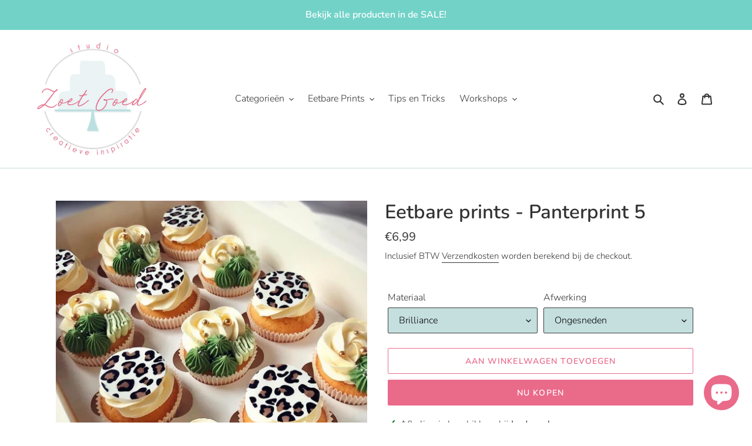

--- FILE ---
content_type: text/html; charset=utf-8
request_url: https://studiozoetgoed.nl/products/eetbare-prints-panterprint-5
body_size: 40091
content:
<!doctype html>
<html class="no-js" lang="nl">
<head>
  <meta charset="utf-8">
  <meta http-equiv="X-UA-Compatible" content="IE=edge,chrome=1">
  <meta name="viewport" content="width=device-width,initial-scale=1">
  <meta name="theme-color" content="#ea6a8a">

  <link rel="preconnect" href="https://cdn.shopify.com" crossorigin>
  <link rel="preconnect" href="https://fonts.shopifycdn.com" crossorigin>
  <link rel="preconnect" href="https://monorail-edge.shopifysvc.com"><link rel="preload" href="//studiozoetgoed.nl/cdn/shop/t/1/assets/theme.css?v=136619971045174987231619779136" as="style">
  <link rel="preload" as="font" href="//studiozoetgoed.nl/cdn/fonts/nunito/nunito_n6.1a6c50dce2e2b3b0d31e02dbd9146b5064bea503.woff2" type="font/woff2" crossorigin>
  <link rel="preload" as="font" href="//studiozoetgoed.nl/cdn/fonts/nunito/nunito_n3.c1d7c2242f5519d084eafc479d7cc132bcc8c480.woff2" type="font/woff2" crossorigin>
  <link rel="preload" as="font" href="//studiozoetgoed.nl/cdn/fonts/nunito/nunito_n7.37cf9b8cf43b3322f7e6e13ad2aad62ab5dc9109.woff2" type="font/woff2" crossorigin>
  <link rel="preload" href="//studiozoetgoed.nl/cdn/shop/t/1/assets/theme.js?v=20177681164921879581619779136" as="script">
  <link rel="preload" href="//studiozoetgoed.nl/cdn/shop/t/1/assets/lazysizes.js?v=63098554868324070131619779135" as="script"><link rel="canonical" href="https://studiozoetgoed.nl/products/eetbare-prints-panterprint-5"><title>Eetbare prints - Panterprint 5
&ndash; Studio Zoet Goed</title><meta name="description" content="Met deze mooie panterprint met bruin tinten en een witte achtergrond kan je je taart of cupcakes perfect decoreren!"><!-- /snippets/social-meta-tags.liquid -->


<meta property="og:site_name" content="Studio Zoet Goed">
<meta property="og:url" content="https://studiozoetgoed.nl/products/eetbare-prints-panterprint-5">
<meta property="og:title" content="Eetbare prints - Panterprint 5">
<meta property="og:type" content="product">
<meta property="og:description" content="Met deze mooie panterprint met bruin tinten en een witte achtergrond kan je je taart of cupcakes perfect decoreren!"><meta property="og:image" content="http://studiozoetgoed.nl/cdn/shop/products/image_df96fc09-81b9-4b14-9d04-ee7a6095838a.jpg?v=1676213795">
  <meta property="og:image:secure_url" content="https://studiozoetgoed.nl/cdn/shop/products/image_df96fc09-81b9-4b14-9d04-ee7a6095838a.jpg?v=1676213795">
  <meta property="og:image:width" content="960">
  <meta property="og:image:height" content="960">
  <meta property="og:price:amount" content="5,25">
  <meta property="og:price:currency" content="EUR">



<meta name="twitter:card" content="summary_large_image">
<meta name="twitter:title" content="Eetbare prints - Panterprint 5">
<meta name="twitter:description" content="Met deze mooie panterprint met bruin tinten en een witte achtergrond kan je je taart of cupcakes perfect decoreren!">

  
<style data-shopify>
:root {
    --color-text: #333232;
    --color-text-rgb: 51, 50, 50;
    --color-body-text: #333232;
    --color-sale-text: #b1e2e2;
    --color-small-button-text-border: #3a3a3a;
    --color-text-field: #c5dfdf;
    --color-text-field-text: #000000;
    --color-text-field-text-rgb: 0, 0, 0;

    --color-btn-primary: #ea6a8a;
    --color-btn-primary-darker: #e43d67;
    --color-btn-primary-text: #ffffff;

    --color-blankstate: rgba(51, 50, 50, 0.35);
    --color-blankstate-border: rgba(51, 50, 50, 0.2);
    --color-blankstate-background: rgba(51, 50, 50, 0.1);

    --color-text-focus:#5a5858;
    --color-overlay-text-focus:#e6e6e6;
    --color-btn-primary-focus:#e43d67;
    --color-btn-social-focus:#a4cdcd;
    --color-small-button-text-border-focus:#606060;
    --predictive-search-focus:#f2f2f2;

    --color-body: #ffffff;
    --color-bg: #ffffff;
    --color-bg-rgb: 255, 255, 255;
    --color-bg-alt: rgba(51, 50, 50, 0.05);
    --color-bg-currency-selector: rgba(51, 50, 50, 0.2);

    --color-overlay-title-text: #ffffff;
    --color-image-overlay: #ffffff;
    --color-image-overlay-rgb: 255, 255, 255;--opacity-image-overlay: 0.0;--hover-overlay-opacity: 0.4;

    --color-border: #c5dfdf;
    --color-border-form: #3a3a3a;
    --color-border-form-darker: #212121;

    --svg-select-icon: url(//studiozoetgoed.nl/cdn/shop/t/1/assets/ico-select.svg?v=29003672709104678581619779153);
    --slick-img-url: url(//studiozoetgoed.nl/cdn/shop/t/1/assets/ajax-loader.gif?v=41356863302472015721619779133);

    --font-weight-body--bold: 700;
    --font-weight-body--bolder: 400;

    --font-stack-header: Nunito, sans-serif;
    --font-style-header: normal;
    --font-weight-header: 600;

    --font-stack-body: Nunito, sans-serif;
    --font-style-body: normal;
    --font-weight-body: 300;

    --font-size-header: 25;

    --font-size-base: 16;

    --font-h1-desktop: 33;
    --font-h1-mobile: 31;
    --font-h2-desktop: 19;
    --font-h2-mobile: 17;
    --font-h3-mobile: 19;
    --font-h4-desktop: 17;
    --font-h4-mobile: 15;
    --font-h5-desktop: 14;
    --font-h5-mobile: 13;
    --font-h6-desktop: 13;
    --font-h6-mobile: 12;

    --font-mega-title-large-desktop: 62;

    --font-rich-text-large: 18;
    --font-rich-text-small: 14;

    
--color-video-bg: #f2f2f2;

    
    --global-color-image-loader-primary: rgba(51, 50, 50, 0.06);
    --global-color-image-loader-secondary: rgba(51, 50, 50, 0.12);
  }
</style>


  <style>*,::after,::before{box-sizing:border-box}body{margin:0}body,html{background-color:var(--color-body)}body,button{font-size:calc(var(--font-size-base) * 1px);font-family:var(--font-stack-body);font-style:var(--font-style-body);font-weight:var(--font-weight-body);color:var(--color-text);line-height:1.5}body,button{-webkit-font-smoothing:antialiased;-webkit-text-size-adjust:100%}.border-bottom{border-bottom:1px solid var(--color-border)}.btn--link{background-color:transparent;border:0;margin:0;color:var(--color-text);text-align:left}.text-right{text-align:right}.icon{display:inline-block;width:20px;height:20px;vertical-align:middle;fill:currentColor}.icon__fallback-text,.visually-hidden{position:absolute!important;overflow:hidden;clip:rect(0 0 0 0);height:1px;width:1px;margin:-1px;padding:0;border:0}svg.icon:not(.icon--full-color) circle,svg.icon:not(.icon--full-color) ellipse,svg.icon:not(.icon--full-color) g,svg.icon:not(.icon--full-color) line,svg.icon:not(.icon--full-color) path,svg.icon:not(.icon--full-color) polygon,svg.icon:not(.icon--full-color) polyline,svg.icon:not(.icon--full-color) rect,symbol.icon:not(.icon--full-color) circle,symbol.icon:not(.icon--full-color) ellipse,symbol.icon:not(.icon--full-color) g,symbol.icon:not(.icon--full-color) line,symbol.icon:not(.icon--full-color) path,symbol.icon:not(.icon--full-color) polygon,symbol.icon:not(.icon--full-color) polyline,symbol.icon:not(.icon--full-color) rect{fill:inherit;stroke:inherit}li{list-style:none}.list--inline{padding:0;margin:0}.list--inline>li{display:inline-block;margin-bottom:0;vertical-align:middle}a{color:var(--color-text);text-decoration:none}.h1,.h2,h1,h2{margin:0 0 17.5px;font-family:var(--font-stack-header);font-style:var(--font-style-header);font-weight:var(--font-weight-header);line-height:1.2;overflow-wrap:break-word;word-wrap:break-word}.h1 a,.h2 a,h1 a,h2 a{color:inherit;text-decoration:none;font-weight:inherit}.h1,h1{font-size:calc(((var(--font-h1-desktop))/ (var(--font-size-base))) * 1em);text-transform:none;letter-spacing:0}@media only screen and (max-width:749px){.h1,h1{font-size:calc(((var(--font-h1-mobile))/ (var(--font-size-base))) * 1em)}}.h2,h2{font-size:calc(((var(--font-h2-desktop))/ (var(--font-size-base))) * 1em);text-transform:uppercase;letter-spacing:.1em}@media only screen and (max-width:749px){.h2,h2{font-size:calc(((var(--font-h2-mobile))/ (var(--font-size-base))) * 1em)}}p{color:var(--color-body-text);margin:0 0 19.44444px}@media only screen and (max-width:749px){p{font-size:calc(((var(--font-size-base) - 1)/ (var(--font-size-base))) * 1em)}}p:last-child{margin-bottom:0}@media only screen and (max-width:749px){.small--hide{display:none!important}}.grid{list-style:none;margin:0;padding:0;margin-left:-30px}.grid::after{content:'';display:table;clear:both}@media only screen and (max-width:749px){.grid{margin-left:-22px}}.grid::after{content:'';display:table;clear:both}.grid--no-gutters{margin-left:0}.grid--no-gutters .grid__item{padding-left:0}.grid--table{display:table;table-layout:fixed;width:100%}.grid--table>.grid__item{float:none;display:table-cell;vertical-align:middle}.grid__item{float:left;padding-left:30px;width:100%}@media only screen and (max-width:749px){.grid__item{padding-left:22px}}.grid__item[class*="--push"]{position:relative}@media only screen and (min-width:750px){.medium-up--one-quarter{width:25%}.medium-up--push-one-third{width:33.33%}.medium-up--one-half{width:50%}.medium-up--push-one-third{left:33.33%;position:relative}}.site-header{position:relative;background-color:var(--color-body)}@media only screen and (max-width:749px){.site-header{border-bottom:1px solid var(--color-border)}}@media only screen and (min-width:750px){.site-header{padding:0 55px}.site-header.logo--center{padding-top:30px}}.site-header__logo{margin:15px 0}.logo-align--center .site-header__logo{text-align:center;margin:0 auto}@media only screen and (max-width:749px){.logo-align--center .site-header__logo{text-align:left;margin:15px 0}}@media only screen and (max-width:749px){.site-header__logo{padding-left:22px;text-align:left}.site-header__logo img{margin:0}}.site-header__logo-link{display:inline-block;word-break:break-word}@media only screen and (min-width:750px){.logo-align--center .site-header__logo-link{margin:0 auto}}.site-header__logo-image{display:block}@media only screen and (min-width:750px){.site-header__logo-image{margin:0 auto}}.site-header__logo-image img{width:100%}.site-header__logo-image--centered img{margin:0 auto}.site-header__logo img{display:block}.site-header__icons{position:relative;white-space:nowrap}@media only screen and (max-width:749px){.site-header__icons{width:auto;padding-right:13px}.site-header__icons .btn--link,.site-header__icons .site-header__cart{font-size:calc(((var(--font-size-base))/ (var(--font-size-base))) * 1em)}}.site-header__icons-wrapper{position:relative;display:-webkit-flex;display:-ms-flexbox;display:flex;width:100%;-ms-flex-align:center;-webkit-align-items:center;-moz-align-items:center;-ms-align-items:center;-o-align-items:center;align-items:center;-webkit-justify-content:flex-end;-ms-justify-content:flex-end;justify-content:flex-end}.site-header__account,.site-header__cart,.site-header__search{position:relative}.site-header__search.site-header__icon{display:none}@media only screen and (min-width:1400px){.site-header__search.site-header__icon{display:block}}.site-header__search-toggle{display:block}@media only screen and (min-width:750px){.site-header__account,.site-header__cart{padding:10px 11px}}.site-header__cart-title,.site-header__search-title{position:absolute!important;overflow:hidden;clip:rect(0 0 0 0);height:1px;width:1px;margin:-1px;padding:0;border:0;display:block;vertical-align:middle}.site-header__cart-title{margin-right:3px}.site-header__cart-count{display:flex;align-items:center;justify-content:center;position:absolute;right:.4rem;top:.2rem;font-weight:700;background-color:var(--color-btn-primary);color:var(--color-btn-primary-text);border-radius:50%;min-width:1em;height:1em}.site-header__cart-count span{font-family:HelveticaNeue,"Helvetica Neue",Helvetica,Arial,sans-serif;font-size:calc(11em / 16);line-height:1}@media only screen and (max-width:749px){.site-header__cart-count{top:calc(7em / 16);right:0;border-radius:50%;min-width:calc(19em / 16);height:calc(19em / 16)}}@media only screen and (max-width:749px){.site-header__cart-count span{padding:.25em calc(6em / 16);font-size:12px}}.site-header__menu{display:none}@media only screen and (max-width:749px){.site-header__icon{display:inline-block;vertical-align:middle;padding:10px 11px;margin:0}}@media only screen and (min-width:750px){.site-header__icon .icon-search{margin-right:3px}}.announcement-bar{z-index:10;position:relative;text-align:center;border-bottom:1px solid transparent;padding:2px}.announcement-bar__link{display:block}.announcement-bar__message{display:block;padding:11px 22px;font-size:calc(((16)/ (var(--font-size-base))) * 1em);font-weight:var(--font-weight-header)}@media only screen and (min-width:750px){.announcement-bar__message{padding-left:55px;padding-right:55px}}.site-nav{position:relative;padding:0;text-align:center;margin:25px 0}.site-nav a{padding:3px 10px}.site-nav__link{display:block;white-space:nowrap}.site-nav--centered .site-nav__link{padding-top:0}.site-nav__link .icon-chevron-down{width:calc(8em / 16);height:calc(8em / 16);margin-left:.5rem}.site-nav__label{border-bottom:1px solid transparent}.site-nav__link--active .site-nav__label{border-bottom-color:var(--color-text)}.site-nav__link--button{border:none;background-color:transparent;padding:3px 10px}.site-header__mobile-nav{z-index:11;position:relative;background-color:var(--color-body)}@media only screen and (max-width:749px){.site-header__mobile-nav{display:-webkit-flex;display:-ms-flexbox;display:flex;width:100%;-ms-flex-align:center;-webkit-align-items:center;-moz-align-items:center;-ms-align-items:center;-o-align-items:center;align-items:center}}.mobile-nav--open .icon-close{display:none}.main-content{opacity:0}.main-content .shopify-section{display:none}.main-content .shopify-section:first-child{display:inherit}.critical-hidden{display:none}</style>

  <script>
    window.performance.mark('debut:theme_stylesheet_loaded.start');

    function onLoadStylesheet() {
      performance.mark('debut:theme_stylesheet_loaded.end');
      performance.measure('debut:theme_stylesheet_loaded', 'debut:theme_stylesheet_loaded.start', 'debut:theme_stylesheet_loaded.end');

      var url = "//studiozoetgoed.nl/cdn/shop/t/1/assets/theme.css?v=136619971045174987231619779136";
      var link = document.querySelector('link[href="' + url + '"]');
      link.loaded = true;
      link.dispatchEvent(new Event('load'));
    }
  </script>

  <link rel="stylesheet" href="//studiozoetgoed.nl/cdn/shop/t/1/assets/theme.css?v=136619971045174987231619779136" type="text/css" media="print" onload="this.media='all';onLoadStylesheet()">

  <style>
    @font-face {
  font-family: Nunito;
  font-weight: 600;
  font-style: normal;
  font-display: swap;
  src: url("//studiozoetgoed.nl/cdn/fonts/nunito/nunito_n6.1a6c50dce2e2b3b0d31e02dbd9146b5064bea503.woff2") format("woff2"),
       url("//studiozoetgoed.nl/cdn/fonts/nunito/nunito_n6.6b124f3eac46044b98c99f2feb057208e260962f.woff") format("woff");
}

    @font-face {
  font-family: Nunito;
  font-weight: 300;
  font-style: normal;
  font-display: swap;
  src: url("//studiozoetgoed.nl/cdn/fonts/nunito/nunito_n3.c1d7c2242f5519d084eafc479d7cc132bcc8c480.woff2") format("woff2"),
       url("//studiozoetgoed.nl/cdn/fonts/nunito/nunito_n3.d543cae3671591d99f8b7ed9ea9ca8387fc73b09.woff") format("woff");
}

    @font-face {
  font-family: Nunito;
  font-weight: 700;
  font-style: normal;
  font-display: swap;
  src: url("//studiozoetgoed.nl/cdn/fonts/nunito/nunito_n7.37cf9b8cf43b3322f7e6e13ad2aad62ab5dc9109.woff2") format("woff2"),
       url("//studiozoetgoed.nl/cdn/fonts/nunito/nunito_n7.45cfcfadc6630011252d54d5f5a2c7c98f60d5de.woff") format("woff");
}

    @font-face {
  font-family: Nunito;
  font-weight: 400;
  font-style: normal;
  font-display: swap;
  src: url("//studiozoetgoed.nl/cdn/fonts/nunito/nunito_n4.fc49103dc396b42cae9460289072d384b6c6eb63.woff2") format("woff2"),
       url("//studiozoetgoed.nl/cdn/fonts/nunito/nunito_n4.5d26d13beeac3116db2479e64986cdeea4c8fbdd.woff") format("woff");
}

    @font-face {
  font-family: Nunito;
  font-weight: 300;
  font-style: italic;
  font-display: swap;
  src: url("//studiozoetgoed.nl/cdn/fonts/nunito/nunito_i3.11db3ddffd5485d801b7a5d8a24c3b0e446751f1.woff2") format("woff2"),
       url("//studiozoetgoed.nl/cdn/fonts/nunito/nunito_i3.7f37c552f86f3fb4c0aae0353840b033f9f464a0.woff") format("woff");
}

    @font-face {
  font-family: Nunito;
  font-weight: 700;
  font-style: italic;
  font-display: swap;
  src: url("//studiozoetgoed.nl/cdn/fonts/nunito/nunito_i7.3f8ba2027bc9ceb1b1764ecab15bae73f86c4632.woff2") format("woff2"),
       url("//studiozoetgoed.nl/cdn/fonts/nunito/nunito_i7.82bfb5f86ec77ada3c9f660da22064c2e46e1469.woff") format("woff");
}

  </style>

  <script>
    var theme = {
      breakpoints: {
        medium: 750,
        large: 990,
        widescreen: 1400
      },
      strings: {
        addToCart: "Aan winkelwagen toevoegen",
        soldOut: "Uitverkocht",
        unavailable: "Niet beschikbaar",
        regularPrice: "Normale prijs",
        salePrice: "Aanbiedingsprijs",
        sale: "Aanbieding",
        fromLowestPrice: "vanaf [price]",
        vendor: "Verkoper",
        showMore: "Laat meer zien",
        showLess: "Laat minder zien",
        searchFor: "Zoeken naar",
        addressError: "Fout bij het opzoeken van dat adres",
        addressNoResults: "Geen resultaten voor dat adres",
        addressQueryLimit: "Je hebt de gebruikslimiet van de Google API overschreden. Overweeg een upgrade naar een \u003ca href=\"https:\/\/developers.google.com\/maps\/premium\/usage-limits\"\u003ePremium-pakket\u003c\/a\u003e.",
        authError: "Er is een probleem opgetreden bij het verifiëren van je Google Maps-account.",
        newWindow: "Opent in een nieuw venster.",
        external: "Opent externe website.",
        newWindowExternal: "Opent externe website in een nieuw venster.",
        removeLabel: "[product] verwijderen",
        update: "Bijwerken",
        quantity: "Aantal",
        discountedTotal: "Totale korting",
        regularTotal: "Totaal normaal",
        priceColumn: "Zie kolom Prijs voor kortingsdetails.",
        quantityMinimumMessage: "Hoeveelheid moet 1 of meer zijn",
        cartError: "Er is een fout opgetreden bij het bijwerken van je winkelwagen. Probeer het opnieuw.",
        removedItemMessage: "\u003cspan class=\"cart__removed-product-details\"\u003e([quantity]) [link]\u003c\/span\u003e uit je winkelwagen verwijderd.",
        unitPrice: "Eenheidsprijs",
        unitPriceSeparator: "per",
        oneCartCount: "1 artikel",
        otherCartCount: "[count] artikelen",
        quantityLabel: "Aantal: [count]",
        products: "Producten",
        loading: "Laden",
        number_of_results: "[result_number] van [results_count]",
        number_of_results_found: "[results_count] resultaten gevonden",
        one_result_found: "1 resultaat gevonden"
      },
      moneyFormat: "€{{amount_with_comma_separator}}",
      moneyFormatWithCurrency: "€{{amount_with_comma_separator}} EUR",
      settings: {
        predictiveSearchEnabled: true,
        predictiveSearchShowPrice: true,
        predictiveSearchShowVendor: false
      },
      stylesheet: "//studiozoetgoed.nl/cdn/shop/t/1/assets/theme.css?v=136619971045174987231619779136"
    }

    document.documentElement.className = document.documentElement.className.replace('no-js', 'js');
  </script><script src="//studiozoetgoed.nl/cdn/shop/t/1/assets/theme.js?v=20177681164921879581619779136" defer="defer"></script>
  <script src="//studiozoetgoed.nl/cdn/shop/t/1/assets/lazysizes.js?v=63098554868324070131619779135" async="async"></script>

  <script type="text/javascript">
    if (window.MSInputMethodContext && document.documentMode) {
      var scripts = document.getElementsByTagName('script')[0];
      var polyfill = document.createElement("script");
      polyfill.defer = true;
      polyfill.src = "//studiozoetgoed.nl/cdn/shop/t/1/assets/ie11CustomProperties.min.js?v=146208399201472936201619779134";

      scripts.parentNode.insertBefore(polyfill, scripts);
    }
  </script>

  <script>window.performance && window.performance.mark && window.performance.mark('shopify.content_for_header.start');</script><meta name="facebook-domain-verification" content="rlz2nlk9zzsxhfhb06c2fh3bwayjp4">
<meta name="google-site-verification" content="yKt0957HijgtsnAA6A9yJX4sdErWbTzX604IUXll41Y">
<meta id="shopify-digital-wallet" name="shopify-digital-wallet" content="/56355913882/digital_wallets/dialog">
<link rel="alternate" type="application/json+oembed" href="https://studiozoetgoed.nl/products/eetbare-prints-panterprint-5.oembed">
<script async="async" src="/checkouts/internal/preloads.js?locale=nl-NL"></script>
<script id="shopify-features" type="application/json">{"accessToken":"6b30af78d69fdb17c371c5e1535ed1ea","betas":["rich-media-storefront-analytics"],"domain":"studiozoetgoed.nl","predictiveSearch":true,"shopId":56355913882,"locale":"nl"}</script>
<script>var Shopify = Shopify || {};
Shopify.shop = "studiozoetgoed.myshopify.com";
Shopify.locale = "nl";
Shopify.currency = {"active":"EUR","rate":"1.0"};
Shopify.country = "NL";
Shopify.theme = {"name":"Debut","id":122299809946,"schema_name":"Debut","schema_version":"17.12.1","theme_store_id":796,"role":"main"};
Shopify.theme.handle = "null";
Shopify.theme.style = {"id":null,"handle":null};
Shopify.cdnHost = "studiozoetgoed.nl/cdn";
Shopify.routes = Shopify.routes || {};
Shopify.routes.root = "/";</script>
<script type="module">!function(o){(o.Shopify=o.Shopify||{}).modules=!0}(window);</script>
<script>!function(o){function n(){var o=[];function n(){o.push(Array.prototype.slice.apply(arguments))}return n.q=o,n}var t=o.Shopify=o.Shopify||{};t.loadFeatures=n(),t.autoloadFeatures=n()}(window);</script>
<script id="shop-js-analytics" type="application/json">{"pageType":"product"}</script>
<script defer="defer" async type="module" src="//studiozoetgoed.nl/cdn/shopifycloud/shop-js/modules/v2/client.init-shop-cart-sync_BHF27ruw.nl.esm.js"></script>
<script defer="defer" async type="module" src="//studiozoetgoed.nl/cdn/shopifycloud/shop-js/modules/v2/chunk.common_Dwaf6e9K.esm.js"></script>
<script type="module">
  await import("//studiozoetgoed.nl/cdn/shopifycloud/shop-js/modules/v2/client.init-shop-cart-sync_BHF27ruw.nl.esm.js");
await import("//studiozoetgoed.nl/cdn/shopifycloud/shop-js/modules/v2/chunk.common_Dwaf6e9K.esm.js");

  window.Shopify.SignInWithShop?.initShopCartSync?.({"fedCMEnabled":true,"windoidEnabled":true});

</script>
<script id="__st">var __st={"a":56355913882,"offset":3600,"reqid":"a1fa54e2-5e74-45f3-a07d-3c2ee768cecf-1768617001","pageurl":"studiozoetgoed.nl\/products\/eetbare-prints-panterprint-5","u":"960cdc24e09c","p":"product","rtyp":"product","rid":7171733356698};</script>
<script>window.ShopifyPaypalV4VisibilityTracking = true;</script>
<script id="captcha-bootstrap">!function(){'use strict';const t='contact',e='account',n='new_comment',o=[[t,t],['blogs',n],['comments',n],[t,'customer']],c=[[e,'customer_login'],[e,'guest_login'],[e,'recover_customer_password'],[e,'create_customer']],r=t=>t.map((([t,e])=>`form[action*='/${t}']:not([data-nocaptcha='true']) input[name='form_type'][value='${e}']`)).join(','),a=t=>()=>t?[...document.querySelectorAll(t)].map((t=>t.form)):[];function s(){const t=[...o],e=r(t);return a(e)}const i='password',u='form_key',d=['recaptcha-v3-token','g-recaptcha-response','h-captcha-response',i],f=()=>{try{return window.sessionStorage}catch{return}},m='__shopify_v',_=t=>t.elements[u];function p(t,e,n=!1){try{const o=window.sessionStorage,c=JSON.parse(o.getItem(e)),{data:r}=function(t){const{data:e,action:n}=t;return t[m]||n?{data:e,action:n}:{data:t,action:n}}(c);for(const[e,n]of Object.entries(r))t.elements[e]&&(t.elements[e].value=n);n&&o.removeItem(e)}catch(o){console.error('form repopulation failed',{error:o})}}const l='form_type',E='cptcha';function T(t){t.dataset[E]=!0}const w=window,h=w.document,L='Shopify',v='ce_forms',y='captcha';let A=!1;((t,e)=>{const n=(g='f06e6c50-85a8-45c8-87d0-21a2b65856fe',I='https://cdn.shopify.com/shopifycloud/storefront-forms-hcaptcha/ce_storefront_forms_captcha_hcaptcha.v1.5.2.iife.js',D={infoText:'Beschermd door hCaptcha',privacyText:'Privacy',termsText:'Voorwaarden'},(t,e,n)=>{const o=w[L][v],c=o.bindForm;if(c)return c(t,g,e,D).then(n);var r;o.q.push([[t,g,e,D],n]),r=I,A||(h.body.append(Object.assign(h.createElement('script'),{id:'captcha-provider',async:!0,src:r})),A=!0)});var g,I,D;w[L]=w[L]||{},w[L][v]=w[L][v]||{},w[L][v].q=[],w[L][y]=w[L][y]||{},w[L][y].protect=function(t,e){n(t,void 0,e),T(t)},Object.freeze(w[L][y]),function(t,e,n,w,h,L){const[v,y,A,g]=function(t,e,n){const i=e?o:[],u=t?c:[],d=[...i,...u],f=r(d),m=r(i),_=r(d.filter((([t,e])=>n.includes(e))));return[a(f),a(m),a(_),s()]}(w,h,L),I=t=>{const e=t.target;return e instanceof HTMLFormElement?e:e&&e.form},D=t=>v().includes(t);t.addEventListener('submit',(t=>{const e=I(t);if(!e)return;const n=D(e)&&!e.dataset.hcaptchaBound&&!e.dataset.recaptchaBound,o=_(e),c=g().includes(e)&&(!o||!o.value);(n||c)&&t.preventDefault(),c&&!n&&(function(t){try{if(!f())return;!function(t){const e=f();if(!e)return;const n=_(t);if(!n)return;const o=n.value;o&&e.removeItem(o)}(t);const e=Array.from(Array(32),(()=>Math.random().toString(36)[2])).join('');!function(t,e){_(t)||t.append(Object.assign(document.createElement('input'),{type:'hidden',name:u})),t.elements[u].value=e}(t,e),function(t,e){const n=f();if(!n)return;const o=[...t.querySelectorAll(`input[type='${i}']`)].map((({name:t})=>t)),c=[...d,...o],r={};for(const[a,s]of new FormData(t).entries())c.includes(a)||(r[a]=s);n.setItem(e,JSON.stringify({[m]:1,action:t.action,data:r}))}(t,e)}catch(e){console.error('failed to persist form',e)}}(e),e.submit())}));const S=(t,e)=>{t&&!t.dataset[E]&&(n(t,e.some((e=>e===t))),T(t))};for(const o of['focusin','change'])t.addEventListener(o,(t=>{const e=I(t);D(e)&&S(e,y())}));const B=e.get('form_key'),M=e.get(l),P=B&&M;t.addEventListener('DOMContentLoaded',(()=>{const t=y();if(P)for(const e of t)e.elements[l].value===M&&p(e,B);[...new Set([...A(),...v().filter((t=>'true'===t.dataset.shopifyCaptcha))])].forEach((e=>S(e,t)))}))}(h,new URLSearchParams(w.location.search),n,t,e,['guest_login'])})(!0,!0)}();</script>
<script integrity="sha256-4kQ18oKyAcykRKYeNunJcIwy7WH5gtpwJnB7kiuLZ1E=" data-source-attribution="shopify.loadfeatures" defer="defer" src="//studiozoetgoed.nl/cdn/shopifycloud/storefront/assets/storefront/load_feature-a0a9edcb.js" crossorigin="anonymous"></script>
<script data-source-attribution="shopify.dynamic_checkout.dynamic.init">var Shopify=Shopify||{};Shopify.PaymentButton=Shopify.PaymentButton||{isStorefrontPortableWallets:!0,init:function(){window.Shopify.PaymentButton.init=function(){};var t=document.createElement("script");t.src="https://studiozoetgoed.nl/cdn/shopifycloud/portable-wallets/latest/portable-wallets.nl.js",t.type="module",document.head.appendChild(t)}};
</script>
<script data-source-attribution="shopify.dynamic_checkout.buyer_consent">
  function portableWalletsHideBuyerConsent(e){var t=document.getElementById("shopify-buyer-consent"),n=document.getElementById("shopify-subscription-policy-button");t&&n&&(t.classList.add("hidden"),t.setAttribute("aria-hidden","true"),n.removeEventListener("click",e))}function portableWalletsShowBuyerConsent(e){var t=document.getElementById("shopify-buyer-consent"),n=document.getElementById("shopify-subscription-policy-button");t&&n&&(t.classList.remove("hidden"),t.removeAttribute("aria-hidden"),n.addEventListener("click",e))}window.Shopify?.PaymentButton&&(window.Shopify.PaymentButton.hideBuyerConsent=portableWalletsHideBuyerConsent,window.Shopify.PaymentButton.showBuyerConsent=portableWalletsShowBuyerConsent);
</script>
<script>
  function portableWalletsCleanup(e){e&&e.src&&console.error("Failed to load portable wallets script "+e.src);var t=document.querySelectorAll("shopify-accelerated-checkout .shopify-payment-button__skeleton, shopify-accelerated-checkout-cart .wallet-cart-button__skeleton"),e=document.getElementById("shopify-buyer-consent");for(let e=0;e<t.length;e++)t[e].remove();e&&e.remove()}function portableWalletsNotLoadedAsModule(e){e instanceof ErrorEvent&&"string"==typeof e.message&&e.message.includes("import.meta")&&"string"==typeof e.filename&&e.filename.includes("portable-wallets")&&(window.removeEventListener("error",portableWalletsNotLoadedAsModule),window.Shopify.PaymentButton.failedToLoad=e,"loading"===document.readyState?document.addEventListener("DOMContentLoaded",window.Shopify.PaymentButton.init):window.Shopify.PaymentButton.init())}window.addEventListener("error",portableWalletsNotLoadedAsModule);
</script>

<script type="module" src="https://studiozoetgoed.nl/cdn/shopifycloud/portable-wallets/latest/portable-wallets.nl.js" onError="portableWalletsCleanup(this)" crossorigin="anonymous"></script>
<script nomodule>
  document.addEventListener("DOMContentLoaded", portableWalletsCleanup);
</script>

<script id='scb4127' type='text/javascript' async='' src='https://studiozoetgoed.nl/cdn/shopifycloud/privacy-banner/storefront-banner.js'></script><link id="shopify-accelerated-checkout-styles" rel="stylesheet" media="screen" href="https://studiozoetgoed.nl/cdn/shopifycloud/portable-wallets/latest/accelerated-checkout-backwards-compat.css" crossorigin="anonymous">
<style id="shopify-accelerated-checkout-cart">
        #shopify-buyer-consent {
  margin-top: 1em;
  display: inline-block;
  width: 100%;
}

#shopify-buyer-consent.hidden {
  display: none;
}

#shopify-subscription-policy-button {
  background: none;
  border: none;
  padding: 0;
  text-decoration: underline;
  font-size: inherit;
  cursor: pointer;
}

#shopify-subscription-policy-button::before {
  box-shadow: none;
}

      </style>

<script>window.performance && window.performance.mark && window.performance.mark('shopify.content_for_header.end');</script>
  
<!-- Start of Judge.me Core -->
<link rel="dns-prefetch" href="https://cdn.judge.me/">
<script data-cfasync='false' class='jdgm-settings-script'>window.jdgmSettings={"pagination":5,"disable_web_reviews":false,"badge_no_review_text":"Geen beoordelingen","badge_n_reviews_text":"{{ n }} beoordeling/beoordelingen","badge_star_color":"#ea6a8a","hide_badge_preview_if_no_reviews":true,"badge_hide_text":false,"enforce_center_preview_badge":false,"widget_title":"Klantbeoordelingen","widget_open_form_text":"Schrijf een beoordeling","widget_close_form_text":"Beoordeling annuleren","widget_refresh_page_text":"Pagina vernieuwen","widget_summary_text":"Gebaseerd op {{ number_of_reviews }} beoordeling/beoordelingen","widget_no_review_text":"Wees de eerste om een beoordeling te schrijven","widget_name_field_text":"Weergavenaam","widget_verified_name_field_text":"Geverifieerde naam (openbaar)","widget_name_placeholder_text":"Weergavenaam","widget_required_field_error_text":"Dit veld is verplicht.","widget_email_field_text":"E-mailadres","widget_verified_email_field_text":"Geverifieerde e-mail (privé, kan niet worden bewerkt)","widget_email_placeholder_text":"Je e-mailadres","widget_email_field_error_text":"Voer een geldig e-mailadres in.","widget_rating_field_text":"Beoordeling","widget_review_title_field_text":"Titel beoordeling","widget_review_title_placeholder_text":"Geef je beoordeling een titel","widget_review_body_field_text":"Beoordeling inhoud","widget_review_body_placeholder_text":"Begin hier met schrijven...","widget_pictures_field_text":"Foto/Video (optioneel)","widget_submit_review_text":"Beoordeling indienen","widget_submit_verified_review_text":"Geverifieerde beoordeling indienen","widget_submit_success_msg_with_auto_publish":"Dank je wel! Vernieuw de pagina over een paar momenten om je beoordeling te zien. Je kunt je beoordeling verwijderen of bewerken door in te loggen bij \u003ca href='https://judge.me/login' target='_blank' rel='nofollow noopener'\u003eJudge.me\u003c/a\u003e","widget_submit_success_msg_no_auto_publish":"Dank je wel! Je beoordeling wordt gepubliceerd zodra deze is goedgekeurd door de winkelbeheerder. Je kunt je beoordeling verwijderen of bewerken door in te loggen bij \u003ca href='https://judge.me/login' target='_blank' rel='nofollow noopener'\u003eJudge.me\u003c/a\u003e","widget_show_default_reviews_out_of_total_text":"{{ n_reviews_shown }} van de {{ n_reviews }} beoordelingen worden getoond.","widget_show_all_link_text":"Toon alles","widget_show_less_link_text":"Toon minder","widget_author_said_text":"{{ reviewer_name }} zei:","widget_days_text":"{{ n }} dagen geleden","widget_weeks_text":"{{ n }} week/weken geleden","widget_months_text":"{{ n }} maand/maanden geleden","widget_years_text":"{{ n }} jaar/jaren geleden","widget_yesterday_text":"Gisteren","widget_today_text":"Vandaag","widget_replied_text":"\u003e\u003e {{ shop_name }} antwoordde:","widget_read_more_text":"Lees meer","widget_reviewer_name_as_initial":"","widget_rating_filter_color":"#fbcd0a","widget_rating_filter_see_all_text":"Bekijk alle beoordelingen","widget_sorting_most_recent_text":"Meest recent","widget_sorting_highest_rating_text":"Hoogste beoordeling","widget_sorting_lowest_rating_text":"Laagste beoordeling","widget_sorting_with_pictures_text":"Alleen foto's","widget_sorting_most_helpful_text":"Meest nuttig","widget_open_question_form_text":"Stel een vraag","widget_reviews_subtab_text":"Beoordelingen","widget_questions_subtab_text":"Vragen","widget_question_label_text":"Vraag","widget_answer_label_text":"Antwoord","widget_question_placeholder_text":"Schrijf hier je vraag","widget_submit_question_text":"Vraag indienen","widget_question_submit_success_text":"Bedankt voor je vraag! We zullen je op de hoogte stellen zodra deze is beantwoord.","widget_star_color":"#ea6a8a","verified_badge_text":"Geverifieerd","verified_badge_bg_color":"","verified_badge_text_color":"","verified_badge_placement":"left-of-reviewer-name","widget_review_max_height":"","widget_hide_border":false,"widget_social_share":false,"widget_thumb":false,"widget_review_location_show":false,"widget_location_format":"","all_reviews_include_out_of_store_products":true,"all_reviews_out_of_store_text":"(buiten de winkel)","all_reviews_pagination":100,"all_reviews_product_name_prefix_text":"over","enable_review_pictures":true,"enable_question_anwser":false,"widget_theme":"default","review_date_format":"dd/mm/yyyy","default_sort_method":"most-recent","widget_product_reviews_subtab_text":"Productbeoordelingen","widget_shop_reviews_subtab_text":"Winkelbeoordelingen","widget_other_products_reviews_text":"Beoordelingen voor andere producten","widget_store_reviews_subtab_text":"Winkelbeoordelingen","widget_no_store_reviews_text":"Deze winkel heeft nog geen beoordelingen","widget_web_restriction_product_reviews_text":"Dit product heeft nog geen beoordelingen","widget_no_items_text":"Geen items gevonden","widget_show_more_text":"Toon meer","widget_write_a_store_review_text":"Schrijf een winkelbeoordeling","widget_other_languages_heading":"Beoordelingen in andere talen","widget_translate_review_text":"Vertaal beoordeling naar {{ language }}","widget_translating_review_text":"Bezig met vertalen...","widget_show_original_translation_text":"Toon origineel ({{ language }})","widget_translate_review_failed_text":"Beoordeling kon niet worden vertaald.","widget_translate_review_retry_text":"Opnieuw proberen","widget_translate_review_try_again_later_text":"Probeer het later opnieuw","show_product_url_for_grouped_product":false,"widget_sorting_pictures_first_text":"Foto's eerst","show_pictures_on_all_rev_page_mobile":false,"show_pictures_on_all_rev_page_desktop":false,"floating_tab_hide_mobile_install_preference":false,"floating_tab_button_name":"★ Beoordelingen","floating_tab_title":"Laat klanten voor ons spreken","floating_tab_button_color":"","floating_tab_button_background_color":"","floating_tab_url":"","floating_tab_url_enabled":false,"floating_tab_tab_style":"text","all_reviews_text_badge_text":"Klanten beoordelen ons met {{ shop.metafields.judgeme.all_reviews_rating | round: 1 }}/5 op basis van {{ shop.metafields.judgeme.all_reviews_count }} beoordelingen.","all_reviews_text_badge_text_branded_style":"{{ shop.metafields.judgeme.all_reviews_rating | round: 1 }} van de 5 sterren op basis van {{ shop.metafields.judgeme.all_reviews_count }} beoordelingen","is_all_reviews_text_badge_a_link":false,"show_stars_for_all_reviews_text_badge":false,"all_reviews_text_badge_url":"","all_reviews_text_style":"text","all_reviews_text_color_style":"judgeme_brand_color","all_reviews_text_color":"#108474","all_reviews_text_show_jm_brand":true,"featured_carousel_show_header":true,"featured_carousel_title":"Laat klanten voor ons spreken","testimonials_carousel_title":"Klanten beoordelen ons","videos_carousel_title":"Echte klantervaringen","cards_carousel_title":"Klanten beoordelen ons","featured_carousel_count_text":"uit {{ n }} beoordelingen","featured_carousel_add_link_to_all_reviews_page":false,"featured_carousel_url":"","featured_carousel_show_images":true,"featured_carousel_autoslide_interval":5,"featured_carousel_arrows_on_the_sides":false,"featured_carousel_height":250,"featured_carousel_width":80,"featured_carousel_image_size":0,"featured_carousel_image_height":250,"featured_carousel_arrow_color":"#eeeeee","verified_count_badge_style":"vintage","verified_count_badge_orientation":"horizontal","verified_count_badge_color_style":"judgeme_brand_color","verified_count_badge_color":"#108474","is_verified_count_badge_a_link":false,"verified_count_badge_url":"","verified_count_badge_show_jm_brand":true,"widget_rating_preset_default":5,"widget_first_sub_tab":"product-reviews","widget_show_histogram":true,"widget_histogram_use_custom_color":false,"widget_pagination_use_custom_color":false,"widget_star_use_custom_color":true,"widget_verified_badge_use_custom_color":false,"widget_write_review_use_custom_color":false,"picture_reminder_submit_button":"Upload Pictures","enable_review_videos":false,"mute_video_by_default":false,"widget_sorting_videos_first_text":"Video's eerst","widget_review_pending_text":"In afwachting","featured_carousel_items_for_large_screen":3,"social_share_options_order":"Facebook,Twitter","remove_microdata_snippet":true,"disable_json_ld":false,"enable_json_ld_products":false,"preview_badge_show_question_text":false,"preview_badge_no_question_text":"Geen vragen","preview_badge_n_question_text":"{{ number_of_questions }} vraag/vragen","qa_badge_show_icon":false,"qa_badge_position":"same-row","remove_judgeme_branding":false,"widget_add_search_bar":false,"widget_search_bar_placeholder":"Zoeken","widget_sorting_verified_only_text":"Alleen geverifieerd","featured_carousel_theme":"default","featured_carousel_show_rating":true,"featured_carousel_show_title":true,"featured_carousel_show_body":true,"featured_carousel_show_date":false,"featured_carousel_show_reviewer":true,"featured_carousel_show_product":false,"featured_carousel_header_background_color":"#108474","featured_carousel_header_text_color":"#ffffff","featured_carousel_name_product_separator":"reviewed","featured_carousel_full_star_background":"#108474","featured_carousel_empty_star_background":"#dadada","featured_carousel_vertical_theme_background":"#f9fafb","featured_carousel_verified_badge_enable":false,"featured_carousel_verified_badge_color":"#108474","featured_carousel_border_style":"round","featured_carousel_review_line_length_limit":3,"featured_carousel_more_reviews_button_text":"Meer beoordelingen lezen","featured_carousel_view_product_button_text":"Product bekijken","all_reviews_page_load_reviews_on":"scroll","all_reviews_page_load_more_text":"Meer beoordelingen laden","disable_fb_tab_reviews":false,"enable_ajax_cdn_cache":false,"widget_public_name_text":"openbaar weergegeven als","default_reviewer_name":"John Smith","default_reviewer_name_has_non_latin":true,"widget_reviewer_anonymous":"Anoniem","medals_widget_title":"Judge.me Beoordelingsmedailles","medals_widget_background_color":"#f9fafb","medals_widget_position":"footer_all_pages","medals_widget_border_color":"#f9fafb","medals_widget_verified_text_position":"left","medals_widget_use_monochromatic_version":false,"medals_widget_elements_color":"#108474","show_reviewer_avatar":true,"widget_invalid_yt_video_url_error_text":"Geen YouTube video URL","widget_max_length_field_error_text":"Voer niet meer dan {0} tekens in.","widget_show_country_flag":false,"widget_show_collected_via_shop_app":true,"widget_verified_by_shop_badge_style":"light","widget_verified_by_shop_text":"Geverifieerd door winkel","widget_show_photo_gallery":true,"widget_load_with_code_splitting":true,"widget_ugc_install_preference":false,"widget_ugc_title":"Door ons gemaakt, door jou gedeeld","widget_ugc_subtitle":"Tag ons om je afbeelding op onze pagina te zien","widget_ugc_arrows_color":"#ffffff","widget_ugc_primary_button_text":"Nu kopen","widget_ugc_primary_button_background_color":"#108474","widget_ugc_primary_button_text_color":"#ffffff","widget_ugc_primary_button_border_width":"0","widget_ugc_primary_button_border_style":"none","widget_ugc_primary_button_border_color":"#108474","widget_ugc_primary_button_border_radius":"25","widget_ugc_secondary_button_text":"Meer laden","widget_ugc_secondary_button_background_color":"#ffffff","widget_ugc_secondary_button_text_color":"#108474","widget_ugc_secondary_button_border_width":"2","widget_ugc_secondary_button_border_style":"solid","widget_ugc_secondary_button_border_color":"#108474","widget_ugc_secondary_button_border_radius":"25","widget_ugc_reviews_button_text":"Beoordelingen bekijken","widget_ugc_reviews_button_background_color":"#ffffff","widget_ugc_reviews_button_text_color":"#108474","widget_ugc_reviews_button_border_width":"2","widget_ugc_reviews_button_border_style":"solid","widget_ugc_reviews_button_border_color":"#108474","widget_ugc_reviews_button_border_radius":"25","widget_ugc_reviews_button_link_to":"judgeme-reviews-page","widget_ugc_show_post_date":true,"widget_ugc_max_width":"800","widget_rating_metafield_value_type":true,"widget_primary_color":"#108474","widget_enable_secondary_color":false,"widget_secondary_color":"#edf5f5","widget_summary_average_rating_text":"{{ average_rating }} van de 5","widget_media_grid_title":"Klantfoto's \u0026 -video's","widget_media_grid_see_more_text":"Meer bekijken","widget_round_style":false,"widget_show_product_medals":true,"widget_verified_by_judgeme_text":"Geverifieerd door Judge.me","widget_show_store_medals":true,"widget_verified_by_judgeme_text_in_store_medals":"Geverifieerd door Judge.me","widget_media_field_exceed_quantity_message":"Sorry, we kunnen slechts {{ max_media }} voor één beoordeling accepteren.","widget_media_field_exceed_limit_message":"{{ file_name }} is te groot, selecteer een {{ media_type }} kleiner dan {{ size_limit }}MB.","widget_review_submitted_text":"Beoordeling ingediend!","widget_question_submitted_text":"Vraag ingediend!","widget_close_form_text_question":"Annuleren","widget_write_your_answer_here_text":"Schrijf je antwoord hier","widget_enabled_branded_link":true,"widget_show_collected_by_judgeme":true,"widget_reviewer_name_color":"","widget_write_review_text_color":"","widget_write_review_bg_color":"","widget_collected_by_judgeme_text":"verzameld door Judge.me","widget_pagination_type":"standard","widget_load_more_text":"Meer laden","widget_load_more_color":"#108474","widget_full_review_text":"Volledige beoordeling","widget_read_more_reviews_text":"Meer beoordelingen lezen","widget_read_questions_text":"Vragen lezen","widget_questions_and_answers_text":"Vragen \u0026 antwoorden","widget_verified_by_text":"Geverifieerd door","widget_verified_text":"Geverifieerd","widget_number_of_reviews_text":"{{ number_of_reviews }} beoordelingen","widget_back_button_text":"Terug","widget_next_button_text":"Volgende","widget_custom_forms_filter_button":"Filters","custom_forms_style":"vertical","widget_show_review_information":false,"how_reviews_are_collected":"Hoe worden beoordelingen verzameld?","widget_show_review_keywords":false,"widget_gdpr_statement":"Hoe we je gegevens gebruiken: We nemen alleen contact met je op over de beoordeling die je hebt achtergelaten, en alleen indien nodig. Door je beoordeling in te dienen, ga je akkoord met Judge.me's \u003ca href='https://judge.me/terms' target='_blank' rel='nofollow noopener'\u003evoorwaarden\u003c/a\u003e, \u003ca href='https://judge.me/privacy' target='_blank' rel='nofollow noopener'\u003eprivacy\u003c/a\u003e en \u003ca href='https://judge.me/content-policy' target='_blank' rel='nofollow noopener'\u003einhoud\u003c/a\u003e beleid.","widget_multilingual_sorting_enabled":false,"widget_translate_review_content_enabled":false,"widget_translate_review_content_method":"manual","popup_widget_review_selection":"automatically_with_pictures","popup_widget_round_border_style":true,"popup_widget_show_title":true,"popup_widget_show_body":true,"popup_widget_show_reviewer":false,"popup_widget_show_product":true,"popup_widget_show_pictures":true,"popup_widget_use_review_picture":true,"popup_widget_show_on_home_page":true,"popup_widget_show_on_product_page":true,"popup_widget_show_on_collection_page":true,"popup_widget_show_on_cart_page":true,"popup_widget_position":"bottom_left","popup_widget_first_review_delay":5,"popup_widget_duration":5,"popup_widget_interval":5,"popup_widget_review_count":5,"popup_widget_hide_on_mobile":true,"review_snippet_widget_round_border_style":true,"review_snippet_widget_card_color":"#FFFFFF","review_snippet_widget_slider_arrows_background_color":"#FFFFFF","review_snippet_widget_slider_arrows_color":"#000000","review_snippet_widget_star_color":"#108474","show_product_variant":false,"all_reviews_product_variant_label_text":"Variant: ","widget_show_verified_branding":false,"widget_ai_summary_title":"Klanten zeggen","widget_ai_summary_disclaimer":"AI-aangedreven reviewsamenvatting op basis van recente klantbeoordelingen","widget_show_ai_summary":false,"widget_show_ai_summary_bg":false,"widget_show_review_title_input":true,"redirect_reviewers_invited_via_email":"review_widget","request_store_review_after_product_review":false,"request_review_other_products_in_order":false,"review_form_color_scheme":"default","review_form_corner_style":"square","review_form_star_color":{},"review_form_text_color":"#333333","review_form_background_color":"#ffffff","review_form_field_background_color":"#fafafa","review_form_button_color":{},"review_form_button_text_color":"#ffffff","review_form_modal_overlay_color":"#000000","review_content_screen_title_text":"Hoe zou je dit product beoordelen?","review_content_introduction_text":"We zouden het op prijs stellen als je iets over je ervaring zou willen delen.","store_review_form_title_text":"Hoe zou je deze winkel beoordelen?","store_review_form_introduction_text":"We zouden het op prijs stellen als je iets over je ervaring zou willen delen.","show_review_guidance_text":true,"one_star_review_guidance_text":"Slecht","five_star_review_guidance_text":"Goed","customer_information_screen_title_text":"Over jou","customer_information_introduction_text":"Vertel ons meer over jezelf.","custom_questions_screen_title_text":"Uw ervaring in meer detail","custom_questions_introduction_text":"Hier zijn enkele vragen om ons te helpen uw ervaring beter te begrijpen.","review_submitted_screen_title_text":"Bedankt voor je beoordeling!","review_submitted_screen_thank_you_text":"We verwerken deze en hij zal binnenkort in de winkel verschijnen.","review_submitted_screen_email_verification_text":"Bevestig je e-mail door op de link te klikken die we je net hebben gestuurd. Dit helpt ons om beoordelingen authentiek te houden.","review_submitted_request_store_review_text":"Wilt u uw winkelervaring met ons delen?","review_submitted_review_other_products_text":"Wilt u deze producten beoordelen?","store_review_screen_title_text":"Wil je je ervaring met ons delen?","store_review_introduction_text":"We waarden je feedback en gebruiken het om te verbeteren. Deel alstublieft enige gedachten of suggesties die je hebt.","reviewer_media_screen_title_picture_text":"Deel een foto","reviewer_media_introduction_picture_text":"Upload een foto om uw recensie te ondersteunen.","reviewer_media_screen_title_video_text":"Deel een video","reviewer_media_introduction_video_text":"Upload een video om uw recensie te ondersteunen.","reviewer_media_screen_title_picture_or_video_text":"Deel een foto of video","reviewer_media_introduction_picture_or_video_text":"Upload een foto of video om uw recensie te ondersteunen.","reviewer_media_youtube_url_text":"Plak hier uw Youtube URL","advanced_settings_next_step_button_text":"Volgende","advanced_settings_close_review_button_text":"Sluiten","modal_write_review_flow":false,"write_review_flow_required_text":"Verplicht","write_review_flow_privacy_message_text":"We respecteren uw privacy.","write_review_flow_anonymous_text":"Anonieme beoordeling","write_review_flow_visibility_text":"Dit zal niet zichtbaar zijn voor andere klanten.","write_review_flow_multiple_selection_help_text":"Selecteer zoveel als je wilt","write_review_flow_single_selection_help_text":"Selecteer één optie","write_review_flow_required_field_error_text":"Dit veld is verplicht","write_review_flow_invalid_email_error_text":"Voer een geldig e-mailadres in","write_review_flow_max_length_error_text":"Max. {{ max_length }} tekens.","write_review_flow_media_upload_text":"\u003cb\u003eKlik om te uploaden\u003c/b\u003e of sleep en zet neer","write_review_flow_gdpr_statement":"We nemen alleen contact met u op over uw beoordeling indien nodig. Door uw beoordeling in te dienen, gaat u akkoord met onze \u003ca href='https://judge.me/terms' target='_blank' rel='nofollow noopener'\u003ealgemene voorwaarden\u003c/a\u003e en \u003ca href='https://judge.me/privacy' target='_blank' rel='nofollow noopener'\u003eprivacybeleid\u003c/a\u003e.","rating_only_reviews_enabled":false,"show_negative_reviews_help_screen":false,"new_review_flow_help_screen_rating_threshold":3,"negative_review_resolution_screen_title_text":"Vertel ons meer","negative_review_resolution_text":"Je ervaring is belangrijk voor ons. Als er problemen waren met je aankoop, staan we klaar om te helpen. Aarzel niet om contact met ons op te nemen, we zouden graag de gelegenheid hebben om dingen recht te zetten.","negative_review_resolution_button_text":"Neem contact op","negative_review_resolution_proceed_with_review_text":"Laat een beoordeling achter","negative_review_resolution_subject":"Probleem met aankoop van {{ shop_name }}.{{ order_name }}","preview_badge_collection_page_install_status":false,"widget_review_custom_css":"","preview_badge_custom_css":"","preview_badge_stars_count":"5-stars","featured_carousel_custom_css":"","floating_tab_custom_css":"","all_reviews_widget_custom_css":"","medals_widget_custom_css":"","verified_badge_custom_css":"","all_reviews_text_custom_css":"","transparency_badges_collected_via_store_invite":false,"transparency_badges_from_another_provider":false,"transparency_badges_collected_from_store_visitor":false,"transparency_badges_collected_by_verified_review_provider":false,"transparency_badges_earned_reward":false,"transparency_badges_collected_via_store_invite_text":"Beoordelingen verzameld via winkelinvitatie","transparency_badges_from_another_provider_text":"Beoordelingen verzameld van een andere dienst","transparency_badges_collected_from_store_visitor_text":"Beoordelingen verzameld van een winkelbezoeker","transparency_badges_written_in_google_text":"Beoordeling geschreven in Google","transparency_badges_written_in_etsy_text":"Beoordeling geschreven in Etsy","transparency_badges_written_in_shop_app_text":"Beoordeling geschreven in Shop App","transparency_badges_earned_reward_text":"Beoordeling heeft een beloning voor een toekomstige bestelling gewonnen","product_review_widget_per_page":10,"widget_store_review_label_text":"Winkelbeoordeling","checkout_comment_extension_title_on_product_page":"Customer Comments","checkout_comment_extension_num_latest_comment_show":5,"checkout_comment_extension_format":"name_and_timestamp","checkout_comment_customer_name":"last_initial","checkout_comment_comment_notification":true,"preview_badge_collection_page_install_preference":false,"preview_badge_home_page_install_preference":false,"preview_badge_product_page_install_preference":false,"review_widget_install_preference":"","review_carousel_install_preference":false,"floating_reviews_tab_install_preference":"none","verified_reviews_count_badge_install_preference":false,"all_reviews_text_install_preference":false,"review_widget_best_location":true,"judgeme_medals_install_preference":false,"review_widget_revamp_enabled":false,"review_widget_qna_enabled":false,"review_widget_header_theme":"minimal","review_widget_widget_title_enabled":true,"review_widget_header_text_size":"medium","review_widget_header_text_weight":"regular","review_widget_average_rating_style":"compact","review_widget_bar_chart_enabled":true,"review_widget_bar_chart_type":"numbers","review_widget_bar_chart_style":"standard","review_widget_expanded_media_gallery_enabled":false,"review_widget_reviews_section_theme":"standard","review_widget_image_style":"thumbnails","review_widget_review_image_ratio":"square","review_widget_stars_size":"medium","review_widget_verified_badge":"standard_text","review_widget_review_title_text_size":"medium","review_widget_review_text_size":"medium","review_widget_review_text_length":"medium","review_widget_number_of_columns_desktop":3,"review_widget_carousel_transition_speed":5,"review_widget_custom_questions_answers_display":"always","review_widget_button_text_color":"#FFFFFF","review_widget_text_color":"#000000","review_widget_lighter_text_color":"#7B7B7B","review_widget_corner_styling":"soft","review_widget_review_word_singular":"beoordeling","review_widget_review_word_plural":"beoordelingen","review_widget_voting_label":"Nuttig?","review_widget_shop_reply_label":"Antwoord van {{ shop_name }}:","review_widget_filters_title":"Filters","qna_widget_question_word_singular":"Vraag","qna_widget_question_word_plural":"Vragen","qna_widget_answer_reply_label":"Antwoord van {{ answerer_name }}:","qna_content_screen_title_text":"Vraag over dit product","qna_widget_question_required_field_error_text":"Vraag een vraag in.","qna_widget_flow_gdpr_statement":"We zullen je alleen contacteren over je vraag als dat nodig is. Door je vraag in te dienen, ga je akkoord met onze \u003ca href='https://judge.me/terms' target='_blank' rel='nofollow noopener'\u003evoorwaarden\u003c/a\u003e en \u003ca href='https://judge.me/privacy' target='_blank' rel='nofollow noopener'\u003eprivacybeleid\u003c/a\u003e.","qna_widget_question_submitted_text":"Bedankt voor je vraag!","qna_widget_close_form_text_question":"Sluiten","qna_widget_question_submit_success_text":"We zullen je informeren via e-mail wanneer we je vraag beantwoorden.","all_reviews_widget_v2025_enabled":false,"all_reviews_widget_v2025_header_theme":"default","all_reviews_widget_v2025_widget_title_enabled":true,"all_reviews_widget_v2025_header_text_size":"medium","all_reviews_widget_v2025_header_text_weight":"regular","all_reviews_widget_v2025_average_rating_style":"compact","all_reviews_widget_v2025_bar_chart_enabled":true,"all_reviews_widget_v2025_bar_chart_type":"numbers","all_reviews_widget_v2025_bar_chart_style":"standard","all_reviews_widget_v2025_expanded_media_gallery_enabled":false,"all_reviews_widget_v2025_show_store_medals":true,"all_reviews_widget_v2025_show_photo_gallery":true,"all_reviews_widget_v2025_show_review_keywords":false,"all_reviews_widget_v2025_show_ai_summary":false,"all_reviews_widget_v2025_show_ai_summary_bg":false,"all_reviews_widget_v2025_add_search_bar":false,"all_reviews_widget_v2025_default_sort_method":"most-recent","all_reviews_widget_v2025_reviews_per_page":10,"all_reviews_widget_v2025_reviews_section_theme":"default","all_reviews_widget_v2025_image_style":"thumbnails","all_reviews_widget_v2025_review_image_ratio":"square","all_reviews_widget_v2025_stars_size":"medium","all_reviews_widget_v2025_verified_badge":"bold_badge","all_reviews_widget_v2025_review_title_text_size":"medium","all_reviews_widget_v2025_review_text_size":"medium","all_reviews_widget_v2025_review_text_length":"medium","all_reviews_widget_v2025_number_of_columns_desktop":3,"all_reviews_widget_v2025_carousel_transition_speed":5,"all_reviews_widget_v2025_custom_questions_answers_display":"always","all_reviews_widget_v2025_show_product_variant":false,"all_reviews_widget_v2025_show_reviewer_avatar":true,"all_reviews_widget_v2025_reviewer_name_as_initial":"","all_reviews_widget_v2025_review_location_show":false,"all_reviews_widget_v2025_location_format":"","all_reviews_widget_v2025_show_country_flag":false,"all_reviews_widget_v2025_verified_by_shop_badge_style":"light","all_reviews_widget_v2025_social_share":false,"all_reviews_widget_v2025_social_share_options_order":"Facebook,Twitter,LinkedIn,Pinterest","all_reviews_widget_v2025_pagination_type":"standard","all_reviews_widget_v2025_button_text_color":"#FFFFFF","all_reviews_widget_v2025_text_color":"#000000","all_reviews_widget_v2025_lighter_text_color":"#7B7B7B","all_reviews_widget_v2025_corner_styling":"soft","all_reviews_widget_v2025_title":"Klantbeoordelingen","all_reviews_widget_v2025_ai_summary_title":"Klanten zeggen over deze winkel","all_reviews_widget_v2025_no_review_text":"Wees de eerste om een beoordeling te schrijven","platform":"shopify","branding_url":"https://app.judge.me/reviews/stores/studiozoetgoed.nl","branding_text":"Aangedreven door Judge.me","locale":"en","reply_name":"Studio Zoet Goed","widget_version":"3.0","footer":true,"autopublish":true,"review_dates":true,"enable_custom_form":false,"shop_use_review_site":true,"shop_locale":"nl","enable_multi_locales_translations":false,"show_review_title_input":true,"review_verification_email_status":"always","can_be_branded":true,"reply_name_text":"Studio Zoet Goed"};</script> <style class='jdgm-settings-style'>.jdgm-xx{left:0}:root{--jdgm-primary-color: #108474;--jdgm-secondary-color: rgba(16,132,116,0.1);--jdgm-star-color: #ea6a8a;--jdgm-write-review-text-color: white;--jdgm-write-review-bg-color: #108474;--jdgm-paginate-color: #108474;--jdgm-border-radius: 0;--jdgm-reviewer-name-color: #108474}.jdgm-histogram__bar-content{background-color:#108474}.jdgm-rev[data-verified-buyer=true] .jdgm-rev__icon.jdgm-rev__icon:after,.jdgm-rev__buyer-badge.jdgm-rev__buyer-badge{color:white;background-color:#108474}.jdgm-review-widget--small .jdgm-gallery.jdgm-gallery .jdgm-gallery__thumbnail-link:nth-child(8) .jdgm-gallery__thumbnail-wrapper.jdgm-gallery__thumbnail-wrapper:before{content:"Meer bekijken"}@media only screen and (min-width: 768px){.jdgm-gallery.jdgm-gallery .jdgm-gallery__thumbnail-link:nth-child(8) .jdgm-gallery__thumbnail-wrapper.jdgm-gallery__thumbnail-wrapper:before{content:"Meer bekijken"}}.jdgm-preview-badge .jdgm-star.jdgm-star{color:#ea6a8a}.jdgm-prev-badge[data-average-rating='0.00']{display:none !important}.jdgm-author-all-initials{display:none !important}.jdgm-author-last-initial{display:none !important}.jdgm-rev-widg__title{visibility:hidden}.jdgm-rev-widg__summary-text{visibility:hidden}.jdgm-prev-badge__text{visibility:hidden}.jdgm-rev__prod-link-prefix:before{content:'over'}.jdgm-rev__variant-label:before{content:'Variant: '}.jdgm-rev__out-of-store-text:before{content:'(buiten de winkel)'}@media only screen and (min-width: 768px){.jdgm-rev__pics .jdgm-rev_all-rev-page-picture-separator,.jdgm-rev__pics .jdgm-rev__product-picture{display:none}}@media only screen and (max-width: 768px){.jdgm-rev__pics .jdgm-rev_all-rev-page-picture-separator,.jdgm-rev__pics .jdgm-rev__product-picture{display:none}}.jdgm-preview-badge[data-template="product"]{display:none !important}.jdgm-preview-badge[data-template="collection"]{display:none !important}.jdgm-preview-badge[data-template="index"]{display:none !important}.jdgm-verified-count-badget[data-from-snippet="true"]{display:none !important}.jdgm-carousel-wrapper[data-from-snippet="true"]{display:none !important}.jdgm-all-reviews-text[data-from-snippet="true"]{display:none !important}.jdgm-medals-section[data-from-snippet="true"]{display:none !important}.jdgm-ugc-media-wrapper[data-from-snippet="true"]{display:none !important}.jdgm-rev__transparency-badge[data-badge-type="review_collected_via_store_invitation"]{display:none !important}.jdgm-rev__transparency-badge[data-badge-type="review_collected_from_another_provider"]{display:none !important}.jdgm-rev__transparency-badge[data-badge-type="review_collected_from_store_visitor"]{display:none !important}.jdgm-rev__transparency-badge[data-badge-type="review_written_in_etsy"]{display:none !important}.jdgm-rev__transparency-badge[data-badge-type="review_written_in_google_business"]{display:none !important}.jdgm-rev__transparency-badge[data-badge-type="review_written_in_shop_app"]{display:none !important}.jdgm-rev__transparency-badge[data-badge-type="review_earned_for_future_purchase"]{display:none !important}.jdgm-review-snippet-widget .jdgm-rev-snippet-widget__cards-container .jdgm-rev-snippet-card{border-radius:8px;background:#fff}.jdgm-review-snippet-widget .jdgm-rev-snippet-widget__cards-container .jdgm-rev-snippet-card__rev-rating .jdgm-star{color:#108474}.jdgm-review-snippet-widget .jdgm-rev-snippet-widget__prev-btn,.jdgm-review-snippet-widget .jdgm-rev-snippet-widget__next-btn{border-radius:50%;background:#fff}.jdgm-review-snippet-widget .jdgm-rev-snippet-widget__prev-btn>svg,.jdgm-review-snippet-widget .jdgm-rev-snippet-widget__next-btn>svg{fill:#000}.jdgm-full-rev-modal.rev-snippet-widget .jm-mfp-container .jm-mfp-content,.jdgm-full-rev-modal.rev-snippet-widget .jm-mfp-container .jdgm-full-rev__icon,.jdgm-full-rev-modal.rev-snippet-widget .jm-mfp-container .jdgm-full-rev__pic-img,.jdgm-full-rev-modal.rev-snippet-widget .jm-mfp-container .jdgm-full-rev__reply{border-radius:8px}.jdgm-full-rev-modal.rev-snippet-widget .jm-mfp-container .jdgm-full-rev[data-verified-buyer="true"] .jdgm-full-rev__icon::after{border-radius:8px}.jdgm-full-rev-modal.rev-snippet-widget .jm-mfp-container .jdgm-full-rev .jdgm-rev__buyer-badge{border-radius:calc( 8px / 2 )}.jdgm-full-rev-modal.rev-snippet-widget .jm-mfp-container .jdgm-full-rev .jdgm-full-rev__replier::before{content:'Studio Zoet Goed'}.jdgm-full-rev-modal.rev-snippet-widget .jm-mfp-container .jdgm-full-rev .jdgm-full-rev__product-button{border-radius:calc( 8px * 6 )}
</style> <style class='jdgm-settings-style'></style>

  
  
  
  <style class='jdgm-miracle-styles'>
  @-webkit-keyframes jdgm-spin{0%{-webkit-transform:rotate(0deg);-ms-transform:rotate(0deg);transform:rotate(0deg)}100%{-webkit-transform:rotate(359deg);-ms-transform:rotate(359deg);transform:rotate(359deg)}}@keyframes jdgm-spin{0%{-webkit-transform:rotate(0deg);-ms-transform:rotate(0deg);transform:rotate(0deg)}100%{-webkit-transform:rotate(359deg);-ms-transform:rotate(359deg);transform:rotate(359deg)}}@font-face{font-family:'JudgemeStar';src:url("[data-uri]") format("woff");font-weight:normal;font-style:normal}.jdgm-star{font-family:'JudgemeStar';display:inline !important;text-decoration:none !important;padding:0 4px 0 0 !important;margin:0 !important;font-weight:bold;opacity:1;-webkit-font-smoothing:antialiased;-moz-osx-font-smoothing:grayscale}.jdgm-star:hover{opacity:1}.jdgm-star:last-of-type{padding:0 !important}.jdgm-star.jdgm--on:before{content:"\e000"}.jdgm-star.jdgm--off:before{content:"\e001"}.jdgm-star.jdgm--half:before{content:"\e002"}.jdgm-widget *{margin:0;line-height:1.4;-webkit-box-sizing:border-box;-moz-box-sizing:border-box;box-sizing:border-box;-webkit-overflow-scrolling:touch}.jdgm-hidden{display:none !important;visibility:hidden !important}.jdgm-temp-hidden{display:none}.jdgm-spinner{width:40px;height:40px;margin:auto;border-radius:50%;border-top:2px solid #eee;border-right:2px solid #eee;border-bottom:2px solid #eee;border-left:2px solid #ccc;-webkit-animation:jdgm-spin 0.8s infinite linear;animation:jdgm-spin 0.8s infinite linear}.jdgm-prev-badge{display:block !important}

</style>


  
  
   


<script data-cfasync='false' class='jdgm-script'>
!function(e){window.jdgm=window.jdgm||{},jdgm.CDN_HOST="https://cdn.judge.me/",
jdgm.docReady=function(d){(e.attachEvent?"complete"===e.readyState:"loading"!==e.readyState)?
setTimeout(d,0):e.addEventListener("DOMContentLoaded",d)},jdgm.loadCSS=function(d,t,o,s){
!o&&jdgm.loadCSS.requestedUrls.indexOf(d)>=0||(jdgm.loadCSS.requestedUrls.push(d),
(s=e.createElement("link")).rel="stylesheet",s.class="jdgm-stylesheet",s.media="nope!",
s.href=d,s.onload=function(){this.media="all",t&&setTimeout(t)},e.body.appendChild(s))},
jdgm.loadCSS.requestedUrls=[],jdgm.loadJS=function(e,d){var t=new XMLHttpRequest;
t.onreadystatechange=function(){4===t.readyState&&(Function(t.response)(),d&&d(t.response))},
t.open("GET",e),t.send()},jdgm.docReady((function(){(window.jdgmLoadCSS||e.querySelectorAll(
".jdgm-widget, .jdgm-all-reviews-page").length>0)&&(jdgmSettings.widget_load_with_code_splitting?
parseFloat(jdgmSettings.widget_version)>=3?jdgm.loadCSS(jdgm.CDN_HOST+"widget_v3/base.css"):
jdgm.loadCSS(jdgm.CDN_HOST+"widget/base.css"):jdgm.loadCSS(jdgm.CDN_HOST+"shopify_v2.css"),
jdgm.loadJS(jdgm.CDN_HOST+"loader.js"))}))}(document);
</script>

<noscript><link rel="stylesheet" type="text/css" media="all" href="https://cdn.judge.me/shopify_v2.css"></noscript>
<!-- End of Judge.me Core -->


<!-- BEGIN app block: shopify://apps/judge-me-reviews/blocks/judgeme_core/61ccd3b1-a9f2-4160-9fe9-4fec8413e5d8 --><!-- Start of Judge.me Core -->






<link rel="dns-prefetch" href="https://cdnwidget.judge.me">
<link rel="dns-prefetch" href="https://cdn.judge.me">
<link rel="dns-prefetch" href="https://cdn1.judge.me">
<link rel="dns-prefetch" href="https://api.judge.me">

<script data-cfasync='false' class='jdgm-settings-script'>window.jdgmSettings={"pagination":5,"disable_web_reviews":false,"badge_no_review_text":"Geen beoordelingen","badge_n_reviews_text":"{{ n }} beoordeling/beoordelingen","badge_star_color":"#ea6a8a","hide_badge_preview_if_no_reviews":true,"badge_hide_text":false,"enforce_center_preview_badge":false,"widget_title":"Klantbeoordelingen","widget_open_form_text":"Schrijf een beoordeling","widget_close_form_text":"Beoordeling annuleren","widget_refresh_page_text":"Pagina vernieuwen","widget_summary_text":"Gebaseerd op {{ number_of_reviews }} beoordeling/beoordelingen","widget_no_review_text":"Wees de eerste om een beoordeling te schrijven","widget_name_field_text":"Weergavenaam","widget_verified_name_field_text":"Geverifieerde naam (openbaar)","widget_name_placeholder_text":"Weergavenaam","widget_required_field_error_text":"Dit veld is verplicht.","widget_email_field_text":"E-mailadres","widget_verified_email_field_text":"Geverifieerde e-mail (privé, kan niet worden bewerkt)","widget_email_placeholder_text":"Je e-mailadres","widget_email_field_error_text":"Voer een geldig e-mailadres in.","widget_rating_field_text":"Beoordeling","widget_review_title_field_text":"Titel beoordeling","widget_review_title_placeholder_text":"Geef je beoordeling een titel","widget_review_body_field_text":"Beoordeling inhoud","widget_review_body_placeholder_text":"Begin hier met schrijven...","widget_pictures_field_text":"Foto/Video (optioneel)","widget_submit_review_text":"Beoordeling indienen","widget_submit_verified_review_text":"Geverifieerde beoordeling indienen","widget_submit_success_msg_with_auto_publish":"Dank je wel! Vernieuw de pagina over een paar momenten om je beoordeling te zien. Je kunt je beoordeling verwijderen of bewerken door in te loggen bij \u003ca href='https://judge.me/login' target='_blank' rel='nofollow noopener'\u003eJudge.me\u003c/a\u003e","widget_submit_success_msg_no_auto_publish":"Dank je wel! Je beoordeling wordt gepubliceerd zodra deze is goedgekeurd door de winkelbeheerder. Je kunt je beoordeling verwijderen of bewerken door in te loggen bij \u003ca href='https://judge.me/login' target='_blank' rel='nofollow noopener'\u003eJudge.me\u003c/a\u003e","widget_show_default_reviews_out_of_total_text":"{{ n_reviews_shown }} van de {{ n_reviews }} beoordelingen worden getoond.","widget_show_all_link_text":"Toon alles","widget_show_less_link_text":"Toon minder","widget_author_said_text":"{{ reviewer_name }} zei:","widget_days_text":"{{ n }} dagen geleden","widget_weeks_text":"{{ n }} week/weken geleden","widget_months_text":"{{ n }} maand/maanden geleden","widget_years_text":"{{ n }} jaar/jaren geleden","widget_yesterday_text":"Gisteren","widget_today_text":"Vandaag","widget_replied_text":"\u003e\u003e {{ shop_name }} antwoordde:","widget_read_more_text":"Lees meer","widget_reviewer_name_as_initial":"","widget_rating_filter_color":"#fbcd0a","widget_rating_filter_see_all_text":"Bekijk alle beoordelingen","widget_sorting_most_recent_text":"Meest recent","widget_sorting_highest_rating_text":"Hoogste beoordeling","widget_sorting_lowest_rating_text":"Laagste beoordeling","widget_sorting_with_pictures_text":"Alleen foto's","widget_sorting_most_helpful_text":"Meest nuttig","widget_open_question_form_text":"Stel een vraag","widget_reviews_subtab_text":"Beoordelingen","widget_questions_subtab_text":"Vragen","widget_question_label_text":"Vraag","widget_answer_label_text":"Antwoord","widget_question_placeholder_text":"Schrijf hier je vraag","widget_submit_question_text":"Vraag indienen","widget_question_submit_success_text":"Bedankt voor je vraag! We zullen je op de hoogte stellen zodra deze is beantwoord.","widget_star_color":"#ea6a8a","verified_badge_text":"Geverifieerd","verified_badge_bg_color":"","verified_badge_text_color":"","verified_badge_placement":"left-of-reviewer-name","widget_review_max_height":"","widget_hide_border":false,"widget_social_share":false,"widget_thumb":false,"widget_review_location_show":false,"widget_location_format":"","all_reviews_include_out_of_store_products":true,"all_reviews_out_of_store_text":"(buiten de winkel)","all_reviews_pagination":100,"all_reviews_product_name_prefix_text":"over","enable_review_pictures":true,"enable_question_anwser":false,"widget_theme":"default","review_date_format":"dd/mm/yyyy","default_sort_method":"most-recent","widget_product_reviews_subtab_text":"Productbeoordelingen","widget_shop_reviews_subtab_text":"Winkelbeoordelingen","widget_other_products_reviews_text":"Beoordelingen voor andere producten","widget_store_reviews_subtab_text":"Winkelbeoordelingen","widget_no_store_reviews_text":"Deze winkel heeft nog geen beoordelingen","widget_web_restriction_product_reviews_text":"Dit product heeft nog geen beoordelingen","widget_no_items_text":"Geen items gevonden","widget_show_more_text":"Toon meer","widget_write_a_store_review_text":"Schrijf een winkelbeoordeling","widget_other_languages_heading":"Beoordelingen in andere talen","widget_translate_review_text":"Vertaal beoordeling naar {{ language }}","widget_translating_review_text":"Bezig met vertalen...","widget_show_original_translation_text":"Toon origineel ({{ language }})","widget_translate_review_failed_text":"Beoordeling kon niet worden vertaald.","widget_translate_review_retry_text":"Opnieuw proberen","widget_translate_review_try_again_later_text":"Probeer het later opnieuw","show_product_url_for_grouped_product":false,"widget_sorting_pictures_first_text":"Foto's eerst","show_pictures_on_all_rev_page_mobile":false,"show_pictures_on_all_rev_page_desktop":false,"floating_tab_hide_mobile_install_preference":false,"floating_tab_button_name":"★ Beoordelingen","floating_tab_title":"Laat klanten voor ons spreken","floating_tab_button_color":"","floating_tab_button_background_color":"","floating_tab_url":"","floating_tab_url_enabled":false,"floating_tab_tab_style":"text","all_reviews_text_badge_text":"Klanten beoordelen ons met {{ shop.metafields.judgeme.all_reviews_rating | round: 1 }}/5 op basis van {{ shop.metafields.judgeme.all_reviews_count }} beoordelingen.","all_reviews_text_badge_text_branded_style":"{{ shop.metafields.judgeme.all_reviews_rating | round: 1 }} van de 5 sterren op basis van {{ shop.metafields.judgeme.all_reviews_count }} beoordelingen","is_all_reviews_text_badge_a_link":false,"show_stars_for_all_reviews_text_badge":false,"all_reviews_text_badge_url":"","all_reviews_text_style":"text","all_reviews_text_color_style":"judgeme_brand_color","all_reviews_text_color":"#108474","all_reviews_text_show_jm_brand":true,"featured_carousel_show_header":true,"featured_carousel_title":"Laat klanten voor ons spreken","testimonials_carousel_title":"Klanten beoordelen ons","videos_carousel_title":"Echte klantervaringen","cards_carousel_title":"Klanten beoordelen ons","featured_carousel_count_text":"uit {{ n }} beoordelingen","featured_carousel_add_link_to_all_reviews_page":false,"featured_carousel_url":"","featured_carousel_show_images":true,"featured_carousel_autoslide_interval":5,"featured_carousel_arrows_on_the_sides":false,"featured_carousel_height":250,"featured_carousel_width":80,"featured_carousel_image_size":0,"featured_carousel_image_height":250,"featured_carousel_arrow_color":"#eeeeee","verified_count_badge_style":"vintage","verified_count_badge_orientation":"horizontal","verified_count_badge_color_style":"judgeme_brand_color","verified_count_badge_color":"#108474","is_verified_count_badge_a_link":false,"verified_count_badge_url":"","verified_count_badge_show_jm_brand":true,"widget_rating_preset_default":5,"widget_first_sub_tab":"product-reviews","widget_show_histogram":true,"widget_histogram_use_custom_color":false,"widget_pagination_use_custom_color":false,"widget_star_use_custom_color":true,"widget_verified_badge_use_custom_color":false,"widget_write_review_use_custom_color":false,"picture_reminder_submit_button":"Upload Pictures","enable_review_videos":false,"mute_video_by_default":false,"widget_sorting_videos_first_text":"Video's eerst","widget_review_pending_text":"In afwachting","featured_carousel_items_for_large_screen":3,"social_share_options_order":"Facebook,Twitter","remove_microdata_snippet":true,"disable_json_ld":false,"enable_json_ld_products":false,"preview_badge_show_question_text":false,"preview_badge_no_question_text":"Geen vragen","preview_badge_n_question_text":"{{ number_of_questions }} vraag/vragen","qa_badge_show_icon":false,"qa_badge_position":"same-row","remove_judgeme_branding":false,"widget_add_search_bar":false,"widget_search_bar_placeholder":"Zoeken","widget_sorting_verified_only_text":"Alleen geverifieerd","featured_carousel_theme":"default","featured_carousel_show_rating":true,"featured_carousel_show_title":true,"featured_carousel_show_body":true,"featured_carousel_show_date":false,"featured_carousel_show_reviewer":true,"featured_carousel_show_product":false,"featured_carousel_header_background_color":"#108474","featured_carousel_header_text_color":"#ffffff","featured_carousel_name_product_separator":"reviewed","featured_carousel_full_star_background":"#108474","featured_carousel_empty_star_background":"#dadada","featured_carousel_vertical_theme_background":"#f9fafb","featured_carousel_verified_badge_enable":false,"featured_carousel_verified_badge_color":"#108474","featured_carousel_border_style":"round","featured_carousel_review_line_length_limit":3,"featured_carousel_more_reviews_button_text":"Meer beoordelingen lezen","featured_carousel_view_product_button_text":"Product bekijken","all_reviews_page_load_reviews_on":"scroll","all_reviews_page_load_more_text":"Meer beoordelingen laden","disable_fb_tab_reviews":false,"enable_ajax_cdn_cache":false,"widget_public_name_text":"openbaar weergegeven als","default_reviewer_name":"John Smith","default_reviewer_name_has_non_latin":true,"widget_reviewer_anonymous":"Anoniem","medals_widget_title":"Judge.me Beoordelingsmedailles","medals_widget_background_color":"#f9fafb","medals_widget_position":"footer_all_pages","medals_widget_border_color":"#f9fafb","medals_widget_verified_text_position":"left","medals_widget_use_monochromatic_version":false,"medals_widget_elements_color":"#108474","show_reviewer_avatar":true,"widget_invalid_yt_video_url_error_text":"Geen YouTube video URL","widget_max_length_field_error_text":"Voer niet meer dan {0} tekens in.","widget_show_country_flag":false,"widget_show_collected_via_shop_app":true,"widget_verified_by_shop_badge_style":"light","widget_verified_by_shop_text":"Geverifieerd door winkel","widget_show_photo_gallery":true,"widget_load_with_code_splitting":true,"widget_ugc_install_preference":false,"widget_ugc_title":"Door ons gemaakt, door jou gedeeld","widget_ugc_subtitle":"Tag ons om je afbeelding op onze pagina te zien","widget_ugc_arrows_color":"#ffffff","widget_ugc_primary_button_text":"Nu kopen","widget_ugc_primary_button_background_color":"#108474","widget_ugc_primary_button_text_color":"#ffffff","widget_ugc_primary_button_border_width":"0","widget_ugc_primary_button_border_style":"none","widget_ugc_primary_button_border_color":"#108474","widget_ugc_primary_button_border_radius":"25","widget_ugc_secondary_button_text":"Meer laden","widget_ugc_secondary_button_background_color":"#ffffff","widget_ugc_secondary_button_text_color":"#108474","widget_ugc_secondary_button_border_width":"2","widget_ugc_secondary_button_border_style":"solid","widget_ugc_secondary_button_border_color":"#108474","widget_ugc_secondary_button_border_radius":"25","widget_ugc_reviews_button_text":"Beoordelingen bekijken","widget_ugc_reviews_button_background_color":"#ffffff","widget_ugc_reviews_button_text_color":"#108474","widget_ugc_reviews_button_border_width":"2","widget_ugc_reviews_button_border_style":"solid","widget_ugc_reviews_button_border_color":"#108474","widget_ugc_reviews_button_border_radius":"25","widget_ugc_reviews_button_link_to":"judgeme-reviews-page","widget_ugc_show_post_date":true,"widget_ugc_max_width":"800","widget_rating_metafield_value_type":true,"widget_primary_color":"#108474","widget_enable_secondary_color":false,"widget_secondary_color":"#edf5f5","widget_summary_average_rating_text":"{{ average_rating }} van de 5","widget_media_grid_title":"Klantfoto's \u0026 -video's","widget_media_grid_see_more_text":"Meer bekijken","widget_round_style":false,"widget_show_product_medals":true,"widget_verified_by_judgeme_text":"Geverifieerd door Judge.me","widget_show_store_medals":true,"widget_verified_by_judgeme_text_in_store_medals":"Geverifieerd door Judge.me","widget_media_field_exceed_quantity_message":"Sorry, we kunnen slechts {{ max_media }} voor één beoordeling accepteren.","widget_media_field_exceed_limit_message":"{{ file_name }} is te groot, selecteer een {{ media_type }} kleiner dan {{ size_limit }}MB.","widget_review_submitted_text":"Beoordeling ingediend!","widget_question_submitted_text":"Vraag ingediend!","widget_close_form_text_question":"Annuleren","widget_write_your_answer_here_text":"Schrijf je antwoord hier","widget_enabled_branded_link":true,"widget_show_collected_by_judgeme":true,"widget_reviewer_name_color":"","widget_write_review_text_color":"","widget_write_review_bg_color":"","widget_collected_by_judgeme_text":"verzameld door Judge.me","widget_pagination_type":"standard","widget_load_more_text":"Meer laden","widget_load_more_color":"#108474","widget_full_review_text":"Volledige beoordeling","widget_read_more_reviews_text":"Meer beoordelingen lezen","widget_read_questions_text":"Vragen lezen","widget_questions_and_answers_text":"Vragen \u0026 antwoorden","widget_verified_by_text":"Geverifieerd door","widget_verified_text":"Geverifieerd","widget_number_of_reviews_text":"{{ number_of_reviews }} beoordelingen","widget_back_button_text":"Terug","widget_next_button_text":"Volgende","widget_custom_forms_filter_button":"Filters","custom_forms_style":"vertical","widget_show_review_information":false,"how_reviews_are_collected":"Hoe worden beoordelingen verzameld?","widget_show_review_keywords":false,"widget_gdpr_statement":"Hoe we je gegevens gebruiken: We nemen alleen contact met je op over de beoordeling die je hebt achtergelaten, en alleen indien nodig. Door je beoordeling in te dienen, ga je akkoord met Judge.me's \u003ca href='https://judge.me/terms' target='_blank' rel='nofollow noopener'\u003evoorwaarden\u003c/a\u003e, \u003ca href='https://judge.me/privacy' target='_blank' rel='nofollow noopener'\u003eprivacy\u003c/a\u003e en \u003ca href='https://judge.me/content-policy' target='_blank' rel='nofollow noopener'\u003einhoud\u003c/a\u003e beleid.","widget_multilingual_sorting_enabled":false,"widget_translate_review_content_enabled":false,"widget_translate_review_content_method":"manual","popup_widget_review_selection":"automatically_with_pictures","popup_widget_round_border_style":true,"popup_widget_show_title":true,"popup_widget_show_body":true,"popup_widget_show_reviewer":false,"popup_widget_show_product":true,"popup_widget_show_pictures":true,"popup_widget_use_review_picture":true,"popup_widget_show_on_home_page":true,"popup_widget_show_on_product_page":true,"popup_widget_show_on_collection_page":true,"popup_widget_show_on_cart_page":true,"popup_widget_position":"bottom_left","popup_widget_first_review_delay":5,"popup_widget_duration":5,"popup_widget_interval":5,"popup_widget_review_count":5,"popup_widget_hide_on_mobile":true,"review_snippet_widget_round_border_style":true,"review_snippet_widget_card_color":"#FFFFFF","review_snippet_widget_slider_arrows_background_color":"#FFFFFF","review_snippet_widget_slider_arrows_color":"#000000","review_snippet_widget_star_color":"#108474","show_product_variant":false,"all_reviews_product_variant_label_text":"Variant: ","widget_show_verified_branding":false,"widget_ai_summary_title":"Klanten zeggen","widget_ai_summary_disclaimer":"AI-aangedreven reviewsamenvatting op basis van recente klantbeoordelingen","widget_show_ai_summary":false,"widget_show_ai_summary_bg":false,"widget_show_review_title_input":true,"redirect_reviewers_invited_via_email":"review_widget","request_store_review_after_product_review":false,"request_review_other_products_in_order":false,"review_form_color_scheme":"default","review_form_corner_style":"square","review_form_star_color":{},"review_form_text_color":"#333333","review_form_background_color":"#ffffff","review_form_field_background_color":"#fafafa","review_form_button_color":{},"review_form_button_text_color":"#ffffff","review_form_modal_overlay_color":"#000000","review_content_screen_title_text":"Hoe zou je dit product beoordelen?","review_content_introduction_text":"We zouden het op prijs stellen als je iets over je ervaring zou willen delen.","store_review_form_title_text":"Hoe zou je deze winkel beoordelen?","store_review_form_introduction_text":"We zouden het op prijs stellen als je iets over je ervaring zou willen delen.","show_review_guidance_text":true,"one_star_review_guidance_text":"Slecht","five_star_review_guidance_text":"Goed","customer_information_screen_title_text":"Over jou","customer_information_introduction_text":"Vertel ons meer over jezelf.","custom_questions_screen_title_text":"Uw ervaring in meer detail","custom_questions_introduction_text":"Hier zijn enkele vragen om ons te helpen uw ervaring beter te begrijpen.","review_submitted_screen_title_text":"Bedankt voor je beoordeling!","review_submitted_screen_thank_you_text":"We verwerken deze en hij zal binnenkort in de winkel verschijnen.","review_submitted_screen_email_verification_text":"Bevestig je e-mail door op de link te klikken die we je net hebben gestuurd. Dit helpt ons om beoordelingen authentiek te houden.","review_submitted_request_store_review_text":"Wilt u uw winkelervaring met ons delen?","review_submitted_review_other_products_text":"Wilt u deze producten beoordelen?","store_review_screen_title_text":"Wil je je ervaring met ons delen?","store_review_introduction_text":"We waarden je feedback en gebruiken het om te verbeteren. Deel alstublieft enige gedachten of suggesties die je hebt.","reviewer_media_screen_title_picture_text":"Deel een foto","reviewer_media_introduction_picture_text":"Upload een foto om uw recensie te ondersteunen.","reviewer_media_screen_title_video_text":"Deel een video","reviewer_media_introduction_video_text":"Upload een video om uw recensie te ondersteunen.","reviewer_media_screen_title_picture_or_video_text":"Deel een foto of video","reviewer_media_introduction_picture_or_video_text":"Upload een foto of video om uw recensie te ondersteunen.","reviewer_media_youtube_url_text":"Plak hier uw Youtube URL","advanced_settings_next_step_button_text":"Volgende","advanced_settings_close_review_button_text":"Sluiten","modal_write_review_flow":false,"write_review_flow_required_text":"Verplicht","write_review_flow_privacy_message_text":"We respecteren uw privacy.","write_review_flow_anonymous_text":"Anonieme beoordeling","write_review_flow_visibility_text":"Dit zal niet zichtbaar zijn voor andere klanten.","write_review_flow_multiple_selection_help_text":"Selecteer zoveel als je wilt","write_review_flow_single_selection_help_text":"Selecteer één optie","write_review_flow_required_field_error_text":"Dit veld is verplicht","write_review_flow_invalid_email_error_text":"Voer een geldig e-mailadres in","write_review_flow_max_length_error_text":"Max. {{ max_length }} tekens.","write_review_flow_media_upload_text":"\u003cb\u003eKlik om te uploaden\u003c/b\u003e of sleep en zet neer","write_review_flow_gdpr_statement":"We nemen alleen contact met u op over uw beoordeling indien nodig. Door uw beoordeling in te dienen, gaat u akkoord met onze \u003ca href='https://judge.me/terms' target='_blank' rel='nofollow noopener'\u003ealgemene voorwaarden\u003c/a\u003e en \u003ca href='https://judge.me/privacy' target='_blank' rel='nofollow noopener'\u003eprivacybeleid\u003c/a\u003e.","rating_only_reviews_enabled":false,"show_negative_reviews_help_screen":false,"new_review_flow_help_screen_rating_threshold":3,"negative_review_resolution_screen_title_text":"Vertel ons meer","negative_review_resolution_text":"Je ervaring is belangrijk voor ons. Als er problemen waren met je aankoop, staan we klaar om te helpen. Aarzel niet om contact met ons op te nemen, we zouden graag de gelegenheid hebben om dingen recht te zetten.","negative_review_resolution_button_text":"Neem contact op","negative_review_resolution_proceed_with_review_text":"Laat een beoordeling achter","negative_review_resolution_subject":"Probleem met aankoop van {{ shop_name }}.{{ order_name }}","preview_badge_collection_page_install_status":false,"widget_review_custom_css":"","preview_badge_custom_css":"","preview_badge_stars_count":"5-stars","featured_carousel_custom_css":"","floating_tab_custom_css":"","all_reviews_widget_custom_css":"","medals_widget_custom_css":"","verified_badge_custom_css":"","all_reviews_text_custom_css":"","transparency_badges_collected_via_store_invite":false,"transparency_badges_from_another_provider":false,"transparency_badges_collected_from_store_visitor":false,"transparency_badges_collected_by_verified_review_provider":false,"transparency_badges_earned_reward":false,"transparency_badges_collected_via_store_invite_text":"Beoordelingen verzameld via winkelinvitatie","transparency_badges_from_another_provider_text":"Beoordelingen verzameld van een andere dienst","transparency_badges_collected_from_store_visitor_text":"Beoordelingen verzameld van een winkelbezoeker","transparency_badges_written_in_google_text":"Beoordeling geschreven in Google","transparency_badges_written_in_etsy_text":"Beoordeling geschreven in Etsy","transparency_badges_written_in_shop_app_text":"Beoordeling geschreven in Shop App","transparency_badges_earned_reward_text":"Beoordeling heeft een beloning voor een toekomstige bestelling gewonnen","product_review_widget_per_page":10,"widget_store_review_label_text":"Winkelbeoordeling","checkout_comment_extension_title_on_product_page":"Customer Comments","checkout_comment_extension_num_latest_comment_show":5,"checkout_comment_extension_format":"name_and_timestamp","checkout_comment_customer_name":"last_initial","checkout_comment_comment_notification":true,"preview_badge_collection_page_install_preference":false,"preview_badge_home_page_install_preference":false,"preview_badge_product_page_install_preference":false,"review_widget_install_preference":"","review_carousel_install_preference":false,"floating_reviews_tab_install_preference":"none","verified_reviews_count_badge_install_preference":false,"all_reviews_text_install_preference":false,"review_widget_best_location":true,"judgeme_medals_install_preference":false,"review_widget_revamp_enabled":false,"review_widget_qna_enabled":false,"review_widget_header_theme":"minimal","review_widget_widget_title_enabled":true,"review_widget_header_text_size":"medium","review_widget_header_text_weight":"regular","review_widget_average_rating_style":"compact","review_widget_bar_chart_enabled":true,"review_widget_bar_chart_type":"numbers","review_widget_bar_chart_style":"standard","review_widget_expanded_media_gallery_enabled":false,"review_widget_reviews_section_theme":"standard","review_widget_image_style":"thumbnails","review_widget_review_image_ratio":"square","review_widget_stars_size":"medium","review_widget_verified_badge":"standard_text","review_widget_review_title_text_size":"medium","review_widget_review_text_size":"medium","review_widget_review_text_length":"medium","review_widget_number_of_columns_desktop":3,"review_widget_carousel_transition_speed":5,"review_widget_custom_questions_answers_display":"always","review_widget_button_text_color":"#FFFFFF","review_widget_text_color":"#000000","review_widget_lighter_text_color":"#7B7B7B","review_widget_corner_styling":"soft","review_widget_review_word_singular":"beoordeling","review_widget_review_word_plural":"beoordelingen","review_widget_voting_label":"Nuttig?","review_widget_shop_reply_label":"Antwoord van {{ shop_name }}:","review_widget_filters_title":"Filters","qna_widget_question_word_singular":"Vraag","qna_widget_question_word_plural":"Vragen","qna_widget_answer_reply_label":"Antwoord van {{ answerer_name }}:","qna_content_screen_title_text":"Vraag over dit product","qna_widget_question_required_field_error_text":"Vraag een vraag in.","qna_widget_flow_gdpr_statement":"We zullen je alleen contacteren over je vraag als dat nodig is. Door je vraag in te dienen, ga je akkoord met onze \u003ca href='https://judge.me/terms' target='_blank' rel='nofollow noopener'\u003evoorwaarden\u003c/a\u003e en \u003ca href='https://judge.me/privacy' target='_blank' rel='nofollow noopener'\u003eprivacybeleid\u003c/a\u003e.","qna_widget_question_submitted_text":"Bedankt voor je vraag!","qna_widget_close_form_text_question":"Sluiten","qna_widget_question_submit_success_text":"We zullen je informeren via e-mail wanneer we je vraag beantwoorden.","all_reviews_widget_v2025_enabled":false,"all_reviews_widget_v2025_header_theme":"default","all_reviews_widget_v2025_widget_title_enabled":true,"all_reviews_widget_v2025_header_text_size":"medium","all_reviews_widget_v2025_header_text_weight":"regular","all_reviews_widget_v2025_average_rating_style":"compact","all_reviews_widget_v2025_bar_chart_enabled":true,"all_reviews_widget_v2025_bar_chart_type":"numbers","all_reviews_widget_v2025_bar_chart_style":"standard","all_reviews_widget_v2025_expanded_media_gallery_enabled":false,"all_reviews_widget_v2025_show_store_medals":true,"all_reviews_widget_v2025_show_photo_gallery":true,"all_reviews_widget_v2025_show_review_keywords":false,"all_reviews_widget_v2025_show_ai_summary":false,"all_reviews_widget_v2025_show_ai_summary_bg":false,"all_reviews_widget_v2025_add_search_bar":false,"all_reviews_widget_v2025_default_sort_method":"most-recent","all_reviews_widget_v2025_reviews_per_page":10,"all_reviews_widget_v2025_reviews_section_theme":"default","all_reviews_widget_v2025_image_style":"thumbnails","all_reviews_widget_v2025_review_image_ratio":"square","all_reviews_widget_v2025_stars_size":"medium","all_reviews_widget_v2025_verified_badge":"bold_badge","all_reviews_widget_v2025_review_title_text_size":"medium","all_reviews_widget_v2025_review_text_size":"medium","all_reviews_widget_v2025_review_text_length":"medium","all_reviews_widget_v2025_number_of_columns_desktop":3,"all_reviews_widget_v2025_carousel_transition_speed":5,"all_reviews_widget_v2025_custom_questions_answers_display":"always","all_reviews_widget_v2025_show_product_variant":false,"all_reviews_widget_v2025_show_reviewer_avatar":true,"all_reviews_widget_v2025_reviewer_name_as_initial":"","all_reviews_widget_v2025_review_location_show":false,"all_reviews_widget_v2025_location_format":"","all_reviews_widget_v2025_show_country_flag":false,"all_reviews_widget_v2025_verified_by_shop_badge_style":"light","all_reviews_widget_v2025_social_share":false,"all_reviews_widget_v2025_social_share_options_order":"Facebook,Twitter,LinkedIn,Pinterest","all_reviews_widget_v2025_pagination_type":"standard","all_reviews_widget_v2025_button_text_color":"#FFFFFF","all_reviews_widget_v2025_text_color":"#000000","all_reviews_widget_v2025_lighter_text_color":"#7B7B7B","all_reviews_widget_v2025_corner_styling":"soft","all_reviews_widget_v2025_title":"Klantbeoordelingen","all_reviews_widget_v2025_ai_summary_title":"Klanten zeggen over deze winkel","all_reviews_widget_v2025_no_review_text":"Wees de eerste om een beoordeling te schrijven","platform":"shopify","branding_url":"https://app.judge.me/reviews/stores/studiozoetgoed.nl","branding_text":"Aangedreven door Judge.me","locale":"en","reply_name":"Studio Zoet Goed","widget_version":"3.0","footer":true,"autopublish":true,"review_dates":true,"enable_custom_form":false,"shop_use_review_site":true,"shop_locale":"nl","enable_multi_locales_translations":false,"show_review_title_input":true,"review_verification_email_status":"always","can_be_branded":true,"reply_name_text":"Studio Zoet Goed"};</script> <style class='jdgm-settings-style'>.jdgm-xx{left:0}:root{--jdgm-primary-color: #108474;--jdgm-secondary-color: rgba(16,132,116,0.1);--jdgm-star-color: #ea6a8a;--jdgm-write-review-text-color: white;--jdgm-write-review-bg-color: #108474;--jdgm-paginate-color: #108474;--jdgm-border-radius: 0;--jdgm-reviewer-name-color: #108474}.jdgm-histogram__bar-content{background-color:#108474}.jdgm-rev[data-verified-buyer=true] .jdgm-rev__icon.jdgm-rev__icon:after,.jdgm-rev__buyer-badge.jdgm-rev__buyer-badge{color:white;background-color:#108474}.jdgm-review-widget--small .jdgm-gallery.jdgm-gallery .jdgm-gallery__thumbnail-link:nth-child(8) .jdgm-gallery__thumbnail-wrapper.jdgm-gallery__thumbnail-wrapper:before{content:"Meer bekijken"}@media only screen and (min-width: 768px){.jdgm-gallery.jdgm-gallery .jdgm-gallery__thumbnail-link:nth-child(8) .jdgm-gallery__thumbnail-wrapper.jdgm-gallery__thumbnail-wrapper:before{content:"Meer bekijken"}}.jdgm-preview-badge .jdgm-star.jdgm-star{color:#ea6a8a}.jdgm-prev-badge[data-average-rating='0.00']{display:none !important}.jdgm-author-all-initials{display:none !important}.jdgm-author-last-initial{display:none !important}.jdgm-rev-widg__title{visibility:hidden}.jdgm-rev-widg__summary-text{visibility:hidden}.jdgm-prev-badge__text{visibility:hidden}.jdgm-rev__prod-link-prefix:before{content:'over'}.jdgm-rev__variant-label:before{content:'Variant: '}.jdgm-rev__out-of-store-text:before{content:'(buiten de winkel)'}@media only screen and (min-width: 768px){.jdgm-rev__pics .jdgm-rev_all-rev-page-picture-separator,.jdgm-rev__pics .jdgm-rev__product-picture{display:none}}@media only screen and (max-width: 768px){.jdgm-rev__pics .jdgm-rev_all-rev-page-picture-separator,.jdgm-rev__pics .jdgm-rev__product-picture{display:none}}.jdgm-preview-badge[data-template="product"]{display:none !important}.jdgm-preview-badge[data-template="collection"]{display:none !important}.jdgm-preview-badge[data-template="index"]{display:none !important}.jdgm-verified-count-badget[data-from-snippet="true"]{display:none !important}.jdgm-carousel-wrapper[data-from-snippet="true"]{display:none !important}.jdgm-all-reviews-text[data-from-snippet="true"]{display:none !important}.jdgm-medals-section[data-from-snippet="true"]{display:none !important}.jdgm-ugc-media-wrapper[data-from-snippet="true"]{display:none !important}.jdgm-rev__transparency-badge[data-badge-type="review_collected_via_store_invitation"]{display:none !important}.jdgm-rev__transparency-badge[data-badge-type="review_collected_from_another_provider"]{display:none !important}.jdgm-rev__transparency-badge[data-badge-type="review_collected_from_store_visitor"]{display:none !important}.jdgm-rev__transparency-badge[data-badge-type="review_written_in_etsy"]{display:none !important}.jdgm-rev__transparency-badge[data-badge-type="review_written_in_google_business"]{display:none !important}.jdgm-rev__transparency-badge[data-badge-type="review_written_in_shop_app"]{display:none !important}.jdgm-rev__transparency-badge[data-badge-type="review_earned_for_future_purchase"]{display:none !important}.jdgm-review-snippet-widget .jdgm-rev-snippet-widget__cards-container .jdgm-rev-snippet-card{border-radius:8px;background:#fff}.jdgm-review-snippet-widget .jdgm-rev-snippet-widget__cards-container .jdgm-rev-snippet-card__rev-rating .jdgm-star{color:#108474}.jdgm-review-snippet-widget .jdgm-rev-snippet-widget__prev-btn,.jdgm-review-snippet-widget .jdgm-rev-snippet-widget__next-btn{border-radius:50%;background:#fff}.jdgm-review-snippet-widget .jdgm-rev-snippet-widget__prev-btn>svg,.jdgm-review-snippet-widget .jdgm-rev-snippet-widget__next-btn>svg{fill:#000}.jdgm-full-rev-modal.rev-snippet-widget .jm-mfp-container .jm-mfp-content,.jdgm-full-rev-modal.rev-snippet-widget .jm-mfp-container .jdgm-full-rev__icon,.jdgm-full-rev-modal.rev-snippet-widget .jm-mfp-container .jdgm-full-rev__pic-img,.jdgm-full-rev-modal.rev-snippet-widget .jm-mfp-container .jdgm-full-rev__reply{border-radius:8px}.jdgm-full-rev-modal.rev-snippet-widget .jm-mfp-container .jdgm-full-rev[data-verified-buyer="true"] .jdgm-full-rev__icon::after{border-radius:8px}.jdgm-full-rev-modal.rev-snippet-widget .jm-mfp-container .jdgm-full-rev .jdgm-rev__buyer-badge{border-radius:calc( 8px / 2 )}.jdgm-full-rev-modal.rev-snippet-widget .jm-mfp-container .jdgm-full-rev .jdgm-full-rev__replier::before{content:'Studio Zoet Goed'}.jdgm-full-rev-modal.rev-snippet-widget .jm-mfp-container .jdgm-full-rev .jdgm-full-rev__product-button{border-radius:calc( 8px * 6 )}
</style> <style class='jdgm-settings-style'></style>

  
  
  
  <style class='jdgm-miracle-styles'>
  @-webkit-keyframes jdgm-spin{0%{-webkit-transform:rotate(0deg);-ms-transform:rotate(0deg);transform:rotate(0deg)}100%{-webkit-transform:rotate(359deg);-ms-transform:rotate(359deg);transform:rotate(359deg)}}@keyframes jdgm-spin{0%{-webkit-transform:rotate(0deg);-ms-transform:rotate(0deg);transform:rotate(0deg)}100%{-webkit-transform:rotate(359deg);-ms-transform:rotate(359deg);transform:rotate(359deg)}}@font-face{font-family:'JudgemeStar';src:url("[data-uri]") format("woff");font-weight:normal;font-style:normal}.jdgm-star{font-family:'JudgemeStar';display:inline !important;text-decoration:none !important;padding:0 4px 0 0 !important;margin:0 !important;font-weight:bold;opacity:1;-webkit-font-smoothing:antialiased;-moz-osx-font-smoothing:grayscale}.jdgm-star:hover{opacity:1}.jdgm-star:last-of-type{padding:0 !important}.jdgm-star.jdgm--on:before{content:"\e000"}.jdgm-star.jdgm--off:before{content:"\e001"}.jdgm-star.jdgm--half:before{content:"\e002"}.jdgm-widget *{margin:0;line-height:1.4;-webkit-box-sizing:border-box;-moz-box-sizing:border-box;box-sizing:border-box;-webkit-overflow-scrolling:touch}.jdgm-hidden{display:none !important;visibility:hidden !important}.jdgm-temp-hidden{display:none}.jdgm-spinner{width:40px;height:40px;margin:auto;border-radius:50%;border-top:2px solid #eee;border-right:2px solid #eee;border-bottom:2px solid #eee;border-left:2px solid #ccc;-webkit-animation:jdgm-spin 0.8s infinite linear;animation:jdgm-spin 0.8s infinite linear}.jdgm-prev-badge{display:block !important}

</style>


  
  
   


<script data-cfasync='false' class='jdgm-script'>
!function(e){window.jdgm=window.jdgm||{},jdgm.CDN_HOST="https://cdnwidget.judge.me/",jdgm.CDN_HOST_ALT="https://cdn2.judge.me/cdn/widget_frontend/",jdgm.API_HOST="https://api.judge.me/",jdgm.CDN_BASE_URL="https://cdn.shopify.com/extensions/019bc7fe-07a5-7fc5-85e3-4a4175980733/judgeme-extensions-296/assets/",
jdgm.docReady=function(d){(e.attachEvent?"complete"===e.readyState:"loading"!==e.readyState)?
setTimeout(d,0):e.addEventListener("DOMContentLoaded",d)},jdgm.loadCSS=function(d,t,o,a){
!o&&jdgm.loadCSS.requestedUrls.indexOf(d)>=0||(jdgm.loadCSS.requestedUrls.push(d),
(a=e.createElement("link")).rel="stylesheet",a.class="jdgm-stylesheet",a.media="nope!",
a.href=d,a.onload=function(){this.media="all",t&&setTimeout(t)},e.body.appendChild(a))},
jdgm.loadCSS.requestedUrls=[],jdgm.loadJS=function(e,d){var t=new XMLHttpRequest;
t.onreadystatechange=function(){4===t.readyState&&(Function(t.response)(),d&&d(t.response))},
t.open("GET",e),t.onerror=function(){if(e.indexOf(jdgm.CDN_HOST)===0&&jdgm.CDN_HOST_ALT!==jdgm.CDN_HOST){var f=e.replace(jdgm.CDN_HOST,jdgm.CDN_HOST_ALT);jdgm.loadJS(f,d)}},t.send()},jdgm.docReady((function(){(window.jdgmLoadCSS||e.querySelectorAll(
".jdgm-widget, .jdgm-all-reviews-page").length>0)&&(jdgmSettings.widget_load_with_code_splitting?
parseFloat(jdgmSettings.widget_version)>=3?jdgm.loadCSS(jdgm.CDN_HOST+"widget_v3/base.css"):
jdgm.loadCSS(jdgm.CDN_HOST+"widget/base.css"):jdgm.loadCSS(jdgm.CDN_HOST+"shopify_v2.css"),
jdgm.loadJS(jdgm.CDN_HOST+"loa"+"der.js"))}))}(document);
</script>
<noscript><link rel="stylesheet" type="text/css" media="all" href="https://cdnwidget.judge.me/shopify_v2.css"></noscript>

<!-- BEGIN app snippet: theme_fix_tags --><script>
  (function() {
    var jdgmThemeFixes = null;
    if (!jdgmThemeFixes) return;
    var thisThemeFix = jdgmThemeFixes[Shopify.theme.id];
    if (!thisThemeFix) return;

    if (thisThemeFix.html) {
      document.addEventListener("DOMContentLoaded", function() {
        var htmlDiv = document.createElement('div');
        htmlDiv.classList.add('jdgm-theme-fix-html');
        htmlDiv.innerHTML = thisThemeFix.html;
        document.body.append(htmlDiv);
      });
    };

    if (thisThemeFix.css) {
      var styleTag = document.createElement('style');
      styleTag.classList.add('jdgm-theme-fix-style');
      styleTag.innerHTML = thisThemeFix.css;
      document.head.append(styleTag);
    };

    if (thisThemeFix.js) {
      var scriptTag = document.createElement('script');
      scriptTag.classList.add('jdgm-theme-fix-script');
      scriptTag.innerHTML = thisThemeFix.js;
      document.head.append(scriptTag);
    };
  })();
</script>
<!-- END app snippet -->
<!-- End of Judge.me Core -->



<!-- END app block --><script src="https://cdn.shopify.com/extensions/019bc7fe-07a5-7fc5-85e3-4a4175980733/judgeme-extensions-296/assets/loader.js" type="text/javascript" defer="defer"></script>
<script src="https://cdn.shopify.com/extensions/7bc9bb47-adfa-4267-963e-cadee5096caf/inbox-1252/assets/inbox-chat-loader.js" type="text/javascript" defer="defer"></script>
<link href="https://monorail-edge.shopifysvc.com" rel="dns-prefetch">
<script>(function(){if ("sendBeacon" in navigator && "performance" in window) {try {var session_token_from_headers = performance.getEntriesByType('navigation')[0].serverTiming.find(x => x.name == '_s').description;} catch {var session_token_from_headers = undefined;}var session_cookie_matches = document.cookie.match(/_shopify_s=([^;]*)/);var session_token_from_cookie = session_cookie_matches && session_cookie_matches.length === 2 ? session_cookie_matches[1] : "";var session_token = session_token_from_headers || session_token_from_cookie || "";function handle_abandonment_event(e) {var entries = performance.getEntries().filter(function(entry) {return /monorail-edge.shopifysvc.com/.test(entry.name);});if (!window.abandonment_tracked && entries.length === 0) {window.abandonment_tracked = true;var currentMs = Date.now();var navigation_start = performance.timing.navigationStart;var payload = {shop_id: 56355913882,url: window.location.href,navigation_start,duration: currentMs - navigation_start,session_token,page_type: "product"};window.navigator.sendBeacon("https://monorail-edge.shopifysvc.com/v1/produce", JSON.stringify({schema_id: "online_store_buyer_site_abandonment/1.1",payload: payload,metadata: {event_created_at_ms: currentMs,event_sent_at_ms: currentMs}}));}}window.addEventListener('pagehide', handle_abandonment_event);}}());</script>
<script id="web-pixels-manager-setup">(function e(e,d,r,n,o){if(void 0===o&&(o={}),!Boolean(null===(a=null===(i=window.Shopify)||void 0===i?void 0:i.analytics)||void 0===a?void 0:a.replayQueue)){var i,a;window.Shopify=window.Shopify||{};var t=window.Shopify;t.analytics=t.analytics||{};var s=t.analytics;s.replayQueue=[],s.publish=function(e,d,r){return s.replayQueue.push([e,d,r]),!0};try{self.performance.mark("wpm:start")}catch(e){}var l=function(){var e={modern:/Edge?\/(1{2}[4-9]|1[2-9]\d|[2-9]\d{2}|\d{4,})\.\d+(\.\d+|)|Firefox\/(1{2}[4-9]|1[2-9]\d|[2-9]\d{2}|\d{4,})\.\d+(\.\d+|)|Chrom(ium|e)\/(9{2}|\d{3,})\.\d+(\.\d+|)|(Maci|X1{2}).+ Version\/(15\.\d+|(1[6-9]|[2-9]\d|\d{3,})\.\d+)([,.]\d+|)( \(\w+\)|)( Mobile\/\w+|) Safari\/|Chrome.+OPR\/(9{2}|\d{3,})\.\d+\.\d+|(CPU[ +]OS|iPhone[ +]OS|CPU[ +]iPhone|CPU IPhone OS|CPU iPad OS)[ +]+(15[._]\d+|(1[6-9]|[2-9]\d|\d{3,})[._]\d+)([._]\d+|)|Android:?[ /-](13[3-9]|1[4-9]\d|[2-9]\d{2}|\d{4,})(\.\d+|)(\.\d+|)|Android.+Firefox\/(13[5-9]|1[4-9]\d|[2-9]\d{2}|\d{4,})\.\d+(\.\d+|)|Android.+Chrom(ium|e)\/(13[3-9]|1[4-9]\d|[2-9]\d{2}|\d{4,})\.\d+(\.\d+|)|SamsungBrowser\/([2-9]\d|\d{3,})\.\d+/,legacy:/Edge?\/(1[6-9]|[2-9]\d|\d{3,})\.\d+(\.\d+|)|Firefox\/(5[4-9]|[6-9]\d|\d{3,})\.\d+(\.\d+|)|Chrom(ium|e)\/(5[1-9]|[6-9]\d|\d{3,})\.\d+(\.\d+|)([\d.]+$|.*Safari\/(?![\d.]+ Edge\/[\d.]+$))|(Maci|X1{2}).+ Version\/(10\.\d+|(1[1-9]|[2-9]\d|\d{3,})\.\d+)([,.]\d+|)( \(\w+\)|)( Mobile\/\w+|) Safari\/|Chrome.+OPR\/(3[89]|[4-9]\d|\d{3,})\.\d+\.\d+|(CPU[ +]OS|iPhone[ +]OS|CPU[ +]iPhone|CPU IPhone OS|CPU iPad OS)[ +]+(10[._]\d+|(1[1-9]|[2-9]\d|\d{3,})[._]\d+)([._]\d+|)|Android:?[ /-](13[3-9]|1[4-9]\d|[2-9]\d{2}|\d{4,})(\.\d+|)(\.\d+|)|Mobile Safari.+OPR\/([89]\d|\d{3,})\.\d+\.\d+|Android.+Firefox\/(13[5-9]|1[4-9]\d|[2-9]\d{2}|\d{4,})\.\d+(\.\d+|)|Android.+Chrom(ium|e)\/(13[3-9]|1[4-9]\d|[2-9]\d{2}|\d{4,})\.\d+(\.\d+|)|Android.+(UC? ?Browser|UCWEB|U3)[ /]?(15\.([5-9]|\d{2,})|(1[6-9]|[2-9]\d|\d{3,})\.\d+)\.\d+|SamsungBrowser\/(5\.\d+|([6-9]|\d{2,})\.\d+)|Android.+MQ{2}Browser\/(14(\.(9|\d{2,})|)|(1[5-9]|[2-9]\d|\d{3,})(\.\d+|))(\.\d+|)|K[Aa][Ii]OS\/(3\.\d+|([4-9]|\d{2,})\.\d+)(\.\d+|)/},d=e.modern,r=e.legacy,n=navigator.userAgent;return n.match(d)?"modern":n.match(r)?"legacy":"unknown"}(),u="modern"===l?"modern":"legacy",c=(null!=n?n:{modern:"",legacy:""})[u],f=function(e){return[e.baseUrl,"/wpm","/b",e.hashVersion,"modern"===e.buildTarget?"m":"l",".js"].join("")}({baseUrl:d,hashVersion:r,buildTarget:u}),m=function(e){var d=e.version,r=e.bundleTarget,n=e.surface,o=e.pageUrl,i=e.monorailEndpoint;return{emit:function(e){var a=e.status,t=e.errorMsg,s=(new Date).getTime(),l=JSON.stringify({metadata:{event_sent_at_ms:s},events:[{schema_id:"web_pixels_manager_load/3.1",payload:{version:d,bundle_target:r,page_url:o,status:a,surface:n,error_msg:t},metadata:{event_created_at_ms:s}}]});if(!i)return console&&console.warn&&console.warn("[Web Pixels Manager] No Monorail endpoint provided, skipping logging."),!1;try{return self.navigator.sendBeacon.bind(self.navigator)(i,l)}catch(e){}var u=new XMLHttpRequest;try{return u.open("POST",i,!0),u.setRequestHeader("Content-Type","text/plain"),u.send(l),!0}catch(e){return console&&console.warn&&console.warn("[Web Pixels Manager] Got an unhandled error while logging to Monorail."),!1}}}}({version:r,bundleTarget:l,surface:e.surface,pageUrl:self.location.href,monorailEndpoint:e.monorailEndpoint});try{o.browserTarget=l,function(e){var d=e.src,r=e.async,n=void 0===r||r,o=e.onload,i=e.onerror,a=e.sri,t=e.scriptDataAttributes,s=void 0===t?{}:t,l=document.createElement("script"),u=document.querySelector("head"),c=document.querySelector("body");if(l.async=n,l.src=d,a&&(l.integrity=a,l.crossOrigin="anonymous"),s)for(var f in s)if(Object.prototype.hasOwnProperty.call(s,f))try{l.dataset[f]=s[f]}catch(e){}if(o&&l.addEventListener("load",o),i&&l.addEventListener("error",i),u)u.appendChild(l);else{if(!c)throw new Error("Did not find a head or body element to append the script");c.appendChild(l)}}({src:f,async:!0,onload:function(){if(!function(){var e,d;return Boolean(null===(d=null===(e=window.Shopify)||void 0===e?void 0:e.analytics)||void 0===d?void 0:d.initialized)}()){var d=window.webPixelsManager.init(e)||void 0;if(d){var r=window.Shopify.analytics;r.replayQueue.forEach((function(e){var r=e[0],n=e[1],o=e[2];d.publishCustomEvent(r,n,o)})),r.replayQueue=[],r.publish=d.publishCustomEvent,r.visitor=d.visitor,r.initialized=!0}}},onerror:function(){return m.emit({status:"failed",errorMsg:"".concat(f," has failed to load")})},sri:function(e){var d=/^sha384-[A-Za-z0-9+/=]+$/;return"string"==typeof e&&d.test(e)}(c)?c:"",scriptDataAttributes:o}),m.emit({status:"loading"})}catch(e){m.emit({status:"failed",errorMsg:(null==e?void 0:e.message)||"Unknown error"})}}})({shopId: 56355913882,storefrontBaseUrl: "https://studiozoetgoed.nl",extensionsBaseUrl: "https://extensions.shopifycdn.com/cdn/shopifycloud/web-pixels-manager",monorailEndpoint: "https://monorail-edge.shopifysvc.com/unstable/produce_batch",surface: "storefront-renderer",enabledBetaFlags: ["2dca8a86"],webPixelsConfigList: [{"id":"2218492228","configuration":"{\"webPixelName\":\"Judge.me\"}","eventPayloadVersion":"v1","runtimeContext":"STRICT","scriptVersion":"34ad157958823915625854214640f0bf","type":"APP","apiClientId":683015,"privacyPurposes":["ANALYTICS"],"dataSharingAdjustments":{"protectedCustomerApprovalScopes":["read_customer_email","read_customer_name","read_customer_personal_data","read_customer_phone"]}},{"id":"1075183940","configuration":"{\"config\":\"{\\\"pixel_id\\\":\\\"G-3SXKGRWSQ4\\\",\\\"target_country\\\":\\\"NL\\\",\\\"gtag_events\\\":[{\\\"type\\\":\\\"search\\\",\\\"action_label\\\":\\\"G-3SXKGRWSQ4\\\"},{\\\"type\\\":\\\"begin_checkout\\\",\\\"action_label\\\":\\\"G-3SXKGRWSQ4\\\"},{\\\"type\\\":\\\"view_item\\\",\\\"action_label\\\":[\\\"G-3SXKGRWSQ4\\\",\\\"MC-GT93D307CQ\\\"]},{\\\"type\\\":\\\"purchase\\\",\\\"action_label\\\":[\\\"G-3SXKGRWSQ4\\\",\\\"MC-GT93D307CQ\\\"]},{\\\"type\\\":\\\"page_view\\\",\\\"action_label\\\":[\\\"G-3SXKGRWSQ4\\\",\\\"MC-GT93D307CQ\\\"]},{\\\"type\\\":\\\"add_payment_info\\\",\\\"action_label\\\":\\\"G-3SXKGRWSQ4\\\"},{\\\"type\\\":\\\"add_to_cart\\\",\\\"action_label\\\":\\\"G-3SXKGRWSQ4\\\"}],\\\"enable_monitoring_mode\\\":false}\"}","eventPayloadVersion":"v1","runtimeContext":"OPEN","scriptVersion":"b2a88bafab3e21179ed38636efcd8a93","type":"APP","apiClientId":1780363,"privacyPurposes":[],"dataSharingAdjustments":{"protectedCustomerApprovalScopes":["read_customer_address","read_customer_email","read_customer_name","read_customer_personal_data","read_customer_phone"]}},{"id":"339083588","configuration":"{\"pixel_id\":\"467674107850044\",\"pixel_type\":\"facebook_pixel\",\"metaapp_system_user_token\":\"-\"}","eventPayloadVersion":"v1","runtimeContext":"OPEN","scriptVersion":"ca16bc87fe92b6042fbaa3acc2fbdaa6","type":"APP","apiClientId":2329312,"privacyPurposes":["ANALYTICS","MARKETING","SALE_OF_DATA"],"dataSharingAdjustments":{"protectedCustomerApprovalScopes":["read_customer_address","read_customer_email","read_customer_name","read_customer_personal_data","read_customer_phone"]}},{"id":"160235844","configuration":"{\"tagID\":\"2613066961419\"}","eventPayloadVersion":"v1","runtimeContext":"STRICT","scriptVersion":"18031546ee651571ed29edbe71a3550b","type":"APP","apiClientId":3009811,"privacyPurposes":["ANALYTICS","MARKETING","SALE_OF_DATA"],"dataSharingAdjustments":{"protectedCustomerApprovalScopes":["read_customer_address","read_customer_email","read_customer_name","read_customer_personal_data","read_customer_phone"]}},{"id":"168853828","eventPayloadVersion":"v1","runtimeContext":"LAX","scriptVersion":"1","type":"CUSTOM","privacyPurposes":["ANALYTICS"],"name":"Google Analytics tag (migrated)"},{"id":"shopify-app-pixel","configuration":"{}","eventPayloadVersion":"v1","runtimeContext":"STRICT","scriptVersion":"0450","apiClientId":"shopify-pixel","type":"APP","privacyPurposes":["ANALYTICS","MARKETING"]},{"id":"shopify-custom-pixel","eventPayloadVersion":"v1","runtimeContext":"LAX","scriptVersion":"0450","apiClientId":"shopify-pixel","type":"CUSTOM","privacyPurposes":["ANALYTICS","MARKETING"]}],isMerchantRequest: false,initData: {"shop":{"name":"Studio Zoet Goed","paymentSettings":{"currencyCode":"EUR"},"myshopifyDomain":"studiozoetgoed.myshopify.com","countryCode":"NL","storefrontUrl":"https:\/\/studiozoetgoed.nl"},"customer":null,"cart":null,"checkout":null,"productVariants":[{"price":{"amount":6.99,"currencyCode":"EUR"},"product":{"title":"Eetbare prints - Panterprint 5","vendor":"Studio Zoet Goed","id":"7171733356698","untranslatedTitle":"Eetbare prints - Panterprint 5","url":"\/products\/eetbare-prints-panterprint-5","type":"Print"},"id":"43318621503642","image":{"src":"\/\/studiozoetgoed.nl\/cdn\/shop\/products\/image_df96fc09-81b9-4b14-9d04-ee7a6095838a.jpg?v=1676213795"},"sku":"","title":"Brilliance \/ Ongesneden","untranslatedTitle":"Brilliance \/ Ongesneden"},{"price":{"amount":7.75,"currencyCode":"EUR"},"product":{"title":"Eetbare prints - Panterprint 5","vendor":"Studio Zoet Goed","id":"7171733356698","untranslatedTitle":"Eetbare prints - Panterprint 5","url":"\/products\/eetbare-prints-panterprint-5","type":"Print"},"id":"43318621536410","image":{"src":"\/\/studiozoetgoed.nl\/cdn\/shop\/products\/image_df96fc09-81b9-4b14-9d04-ee7a6095838a.jpg?v=1676213795"},"sku":"","title":"Brilliance \/ Ronde cirkel 15 cm gladde rand (1 stuks)","untranslatedTitle":"Brilliance \/ Ronde cirkel 15 cm gladde rand (1 stuks)"},{"price":{"amount":7.75,"currencyCode":"EUR"},"product":{"title":"Eetbare prints - Panterprint 5","vendor":"Studio Zoet Goed","id":"7171733356698","untranslatedTitle":"Eetbare prints - Panterprint 5","url":"\/products\/eetbare-prints-panterprint-5","type":"Print"},"id":"43318621569178","image":{"src":"\/\/studiozoetgoed.nl\/cdn\/shop\/products\/image_df96fc09-81b9-4b14-9d04-ee7a6095838a.jpg?v=1676213795"},"sku":"","title":"Brilliance \/ Ronde cirkel 18 cm gladde rand (1 stuks)","untranslatedTitle":"Brilliance \/ Ronde cirkel 18 cm gladde rand (1 stuks)"},{"price":{"amount":7.75,"currencyCode":"EUR"},"product":{"title":"Eetbare prints - Panterprint 5","vendor":"Studio Zoet Goed","id":"7171733356698","untranslatedTitle":"Eetbare prints - Panterprint 5","url":"\/products\/eetbare-prints-panterprint-5","type":"Print"},"id":"43318621601946","image":{"src":"\/\/studiozoetgoed.nl\/cdn\/shop\/products\/image_df96fc09-81b9-4b14-9d04-ee7a6095838a.jpg?v=1676213795"},"sku":"","title":"Brilliance \/ Ronde cirkel 20 cm gladde rand (1 stuks)","untranslatedTitle":"Brilliance \/ Ronde cirkel 20 cm gladde rand (1 stuks)"},{"price":{"amount":8.25,"currencyCode":"EUR"},"product":{"title":"Eetbare prints - Panterprint 5","vendor":"Studio Zoet Goed","id":"7171733356698","untranslatedTitle":"Eetbare prints - Panterprint 5","url":"\/products\/eetbare-prints-panterprint-5","type":"Print"},"id":"43318621634714","image":{"src":"\/\/studiozoetgoed.nl\/cdn\/shop\/products\/image_df96fc09-81b9-4b14-9d04-ee7a6095838a.jpg?v=1676213795"},"sku":"","title":"Brilliance \/ Ronde cirkel 2,5 cm gladde rand (48 stuks)","untranslatedTitle":"Brilliance \/ Ronde cirkel 2,5 cm gladde rand (48 stuks)"},{"price":{"amount":8.25,"currencyCode":"EUR"},"product":{"title":"Eetbare prints - Panterprint 5","vendor":"Studio Zoet Goed","id":"7171733356698","untranslatedTitle":"Eetbare prints - Panterprint 5","url":"\/products\/eetbare-prints-panterprint-5","type":"Print"},"id":"43318621667482","image":{"src":"\/\/studiozoetgoed.nl\/cdn\/shop\/products\/image_df96fc09-81b9-4b14-9d04-ee7a6095838a.jpg?v=1676213795"},"sku":"","title":"Brilliance \/ Ronde cirkel 3 cm gladde rand (42 stuks)","untranslatedTitle":"Brilliance \/ Ronde cirkel 3 cm gladde rand (42 stuks)"},{"price":{"amount":8.25,"currencyCode":"EUR"},"product":{"title":"Eetbare prints - Panterprint 5","vendor":"Studio Zoet Goed","id":"7171733356698","untranslatedTitle":"Eetbare prints - Panterprint 5","url":"\/products\/eetbare-prints-panterprint-5","type":"Print"},"id":"43318621700250","image":{"src":"\/\/studiozoetgoed.nl\/cdn\/shop\/products\/image_df96fc09-81b9-4b14-9d04-ee7a6095838a.jpg?v=1676213795"},"sku":"","title":"Brilliance \/ Ronde cirkel 3,8 cm gladde rand (30 stuks)","untranslatedTitle":"Brilliance \/ Ronde cirkel 3,8 cm gladde rand (30 stuks)"},{"price":{"amount":8.25,"currencyCode":"EUR"},"product":{"title":"Eetbare prints - Panterprint 5","vendor":"Studio Zoet Goed","id":"7171733356698","untranslatedTitle":"Eetbare prints - Panterprint 5","url":"\/products\/eetbare-prints-panterprint-5","type":"Print"},"id":"43318621733018","image":{"src":"\/\/studiozoetgoed.nl\/cdn\/shop\/products\/image_df96fc09-81b9-4b14-9d04-ee7a6095838a.jpg?v=1676213795"},"sku":"","title":"Brilliance \/ Ronde cirkel 4,5 cm gladde rand (20 stuks)","untranslatedTitle":"Brilliance \/ Ronde cirkel 4,5 cm gladde rand (20 stuks)"},{"price":{"amount":8.25,"currencyCode":"EUR"},"product":{"title":"Eetbare prints - Panterprint 5","vendor":"Studio Zoet Goed","id":"7171733356698","untranslatedTitle":"Eetbare prints - Panterprint 5","url":"\/products\/eetbare-prints-panterprint-5","type":"Print"},"id":"43318621765786","image":{"src":"\/\/studiozoetgoed.nl\/cdn\/shop\/products\/image_df96fc09-81b9-4b14-9d04-ee7a6095838a.jpg?v=1676213795"},"sku":"","title":"Brilliance \/ Ronde cirkel 5 cm gladde rand (15 stuks)","untranslatedTitle":"Brilliance \/ Ronde cirkel 5 cm gladde rand (15 stuks)"},{"price":{"amount":5.25,"currencyCode":"EUR"},"product":{"title":"Eetbare prints - Panterprint 5","vendor":"Studio Zoet Goed","id":"7171733356698","untranslatedTitle":"Eetbare prints - Panterprint 5","url":"\/products\/eetbare-prints-panterprint-5","type":"Print"},"id":"41392771039386","image":{"src":"\/\/studiozoetgoed.nl\/cdn\/shop\/products\/image_df96fc09-81b9-4b14-9d04-ee7a6095838a.jpg?v=1676213795"},"sku":null,"title":"Ouwel \/ Ongesneden","untranslatedTitle":"Ouwel \/ Ongesneden"},{"price":{"amount":6.25,"currencyCode":"EUR"},"product":{"title":"Eetbare prints - Panterprint 5","vendor":"Studio Zoet Goed","id":"7171733356698","untranslatedTitle":"Eetbare prints - Panterprint 5","url":"\/products\/eetbare-prints-panterprint-5","type":"Print"},"id":"41392771072154","image":{"src":"\/\/studiozoetgoed.nl\/cdn\/shop\/products\/image_df96fc09-81b9-4b14-9d04-ee7a6095838a.jpg?v=1676213795"},"sku":null,"title":"Ouwel \/ Ronde cirkel 15 cm gladde rand (1 stuks)","untranslatedTitle":"Ouwel \/ Ronde cirkel 15 cm gladde rand (1 stuks)"},{"price":{"amount":6.25,"currencyCode":"EUR"},"product":{"title":"Eetbare prints - Panterprint 5","vendor":"Studio Zoet Goed","id":"7171733356698","untranslatedTitle":"Eetbare prints - Panterprint 5","url":"\/products\/eetbare-prints-panterprint-5","type":"Print"},"id":"41392771104922","image":{"src":"\/\/studiozoetgoed.nl\/cdn\/shop\/products\/image_df96fc09-81b9-4b14-9d04-ee7a6095838a.jpg?v=1676213795"},"sku":null,"title":"Ouwel \/ Ronde cirkel 18 cm gladde rand (1 stuks)","untranslatedTitle":"Ouwel \/ Ronde cirkel 18 cm gladde rand (1 stuks)"},{"price":{"amount":6.25,"currencyCode":"EUR"},"product":{"title":"Eetbare prints - Panterprint 5","vendor":"Studio Zoet Goed","id":"7171733356698","untranslatedTitle":"Eetbare prints - Panterprint 5","url":"\/products\/eetbare-prints-panterprint-5","type":"Print"},"id":"41392771137690","image":{"src":"\/\/studiozoetgoed.nl\/cdn\/shop\/products\/image_df96fc09-81b9-4b14-9d04-ee7a6095838a.jpg?v=1676213795"},"sku":null,"title":"Ouwel \/ Ronde cirkel 20 cm gladde rand (1 stuks)","untranslatedTitle":"Ouwel \/ Ronde cirkel 20 cm gladde rand (1 stuks)"},{"price":{"amount":6.25,"currencyCode":"EUR"},"product":{"title":"Eetbare prints - Panterprint 5","vendor":"Studio Zoet Goed","id":"7171733356698","untranslatedTitle":"Eetbare prints - Panterprint 5","url":"\/products\/eetbare-prints-panterprint-5","type":"Print"},"id":"41392771498138","image":{"src":"\/\/studiozoetgoed.nl\/cdn\/shop\/products\/image_df96fc09-81b9-4b14-9d04-ee7a6095838a.jpg?v=1676213795"},"sku":null,"title":"Ouwel \/ Ronde cirkel 2,5 cm gladde rand (48 stuks)","untranslatedTitle":"Ouwel \/ Ronde cirkel 2,5 cm gladde rand (48 stuks)"},{"price":{"amount":6.25,"currencyCode":"EUR"},"product":{"title":"Eetbare prints - Panterprint 5","vendor":"Studio Zoet Goed","id":"7171733356698","untranslatedTitle":"Eetbare prints - Panterprint 5","url":"\/products\/eetbare-prints-panterprint-5","type":"Print"},"id":"41392771334298","image":{"src":"\/\/studiozoetgoed.nl\/cdn\/shop\/products\/image_df96fc09-81b9-4b14-9d04-ee7a6095838a.jpg?v=1676213795"},"sku":null,"title":"Ouwel \/ Ronde cirkel 3 cm gladde rand (42 stuks)","untranslatedTitle":"Ouwel \/ Ronde cirkel 3 cm gladde rand (42 stuks)"},{"price":{"amount":6.25,"currencyCode":"EUR"},"product":{"title":"Eetbare prints - Panterprint 5","vendor":"Studio Zoet Goed","id":"7171733356698","untranslatedTitle":"Eetbare prints - Panterprint 5","url":"\/products\/eetbare-prints-panterprint-5","type":"Print"},"id":"41392771367066","image":{"src":"\/\/studiozoetgoed.nl\/cdn\/shop\/products\/image_df96fc09-81b9-4b14-9d04-ee7a6095838a.jpg?v=1676213795"},"sku":null,"title":"Ouwel \/ Ronde cirkel 3,8 cm gladde rand (30 stuks)","untranslatedTitle":"Ouwel \/ Ronde cirkel 3,8 cm gladde rand (30 stuks)"},{"price":{"amount":6.25,"currencyCode":"EUR"},"product":{"title":"Eetbare prints - Panterprint 5","vendor":"Studio Zoet Goed","id":"7171733356698","untranslatedTitle":"Eetbare prints - Panterprint 5","url":"\/products\/eetbare-prints-panterprint-5","type":"Print"},"id":"41392770973850","image":{"src":"\/\/studiozoetgoed.nl\/cdn\/shop\/products\/image_df96fc09-81b9-4b14-9d04-ee7a6095838a.jpg?v=1676213795"},"sku":null,"title":"Ouwel \/ Ronde cirkel 4,5 cm gladde rand (20 stuks)","untranslatedTitle":"Ouwel \/ Ronde cirkel 4,5 cm gladde rand (20 stuks)"},{"price":{"amount":6.25,"currencyCode":"EUR"},"product":{"title":"Eetbare prints - Panterprint 5","vendor":"Studio Zoet Goed","id":"7171733356698","untranslatedTitle":"Eetbare prints - Panterprint 5","url":"\/products\/eetbare-prints-panterprint-5","type":"Print"},"id":"41392771399834","image":{"src":"\/\/studiozoetgoed.nl\/cdn\/shop\/products\/image_df96fc09-81b9-4b14-9d04-ee7a6095838a.jpg?v=1676213795"},"sku":null,"title":"Ouwel \/ Ronde cirkel 5 cm gladde rand (15 stuks)","untranslatedTitle":"Ouwel \/ Ronde cirkel 5 cm gladde rand (15 stuks)"},{"price":{"amount":5.75,"currencyCode":"EUR"},"product":{"title":"Eetbare prints - Panterprint 5","vendor":"Studio Zoet Goed","id":"7171733356698","untranslatedTitle":"Eetbare prints - Panterprint 5","url":"\/products\/eetbare-prints-panterprint-5","type":"Print"},"id":"41392771170458","image":{"src":"\/\/studiozoetgoed.nl\/cdn\/shop\/products\/image_df96fc09-81b9-4b14-9d04-ee7a6095838a.jpg?v=1676213795"},"sku":null,"title":"Dubbeldik ouwel \/ Ongesneden","untranslatedTitle":"Dubbeldik ouwel \/ Ongesneden"},{"price":{"amount":6.75,"currencyCode":"EUR"},"product":{"title":"Eetbare prints - Panterprint 5","vendor":"Studio Zoet Goed","id":"7171733356698","untranslatedTitle":"Eetbare prints - Panterprint 5","url":"\/products\/eetbare-prints-panterprint-5","type":"Print"},"id":"41392771203226","image":{"src":"\/\/studiozoetgoed.nl\/cdn\/shop\/products\/image_df96fc09-81b9-4b14-9d04-ee7a6095838a.jpg?v=1676213795"},"sku":null,"title":"Dubbeldik ouwel \/ Ronde cirkel 15 cm gladde rand (1 stuks)","untranslatedTitle":"Dubbeldik ouwel \/ Ronde cirkel 15 cm gladde rand (1 stuks)"},{"price":{"amount":6.75,"currencyCode":"EUR"},"product":{"title":"Eetbare prints - Panterprint 5","vendor":"Studio Zoet Goed","id":"7171733356698","untranslatedTitle":"Eetbare prints - Panterprint 5","url":"\/products\/eetbare-prints-panterprint-5","type":"Print"},"id":"41392771235994","image":{"src":"\/\/studiozoetgoed.nl\/cdn\/shop\/products\/image_df96fc09-81b9-4b14-9d04-ee7a6095838a.jpg?v=1676213795"},"sku":null,"title":"Dubbeldik ouwel \/ Ronde cirkel 18 cm gladde rand (1 stuks)","untranslatedTitle":"Dubbeldik ouwel \/ Ronde cirkel 18 cm gladde rand (1 stuks)"},{"price":{"amount":6.75,"currencyCode":"EUR"},"product":{"title":"Eetbare prints - Panterprint 5","vendor":"Studio Zoet Goed","id":"7171733356698","untranslatedTitle":"Eetbare prints - Panterprint 5","url":"\/products\/eetbare-prints-panterprint-5","type":"Print"},"id":"41392771268762","image":{"src":"\/\/studiozoetgoed.nl\/cdn\/shop\/products\/image_df96fc09-81b9-4b14-9d04-ee7a6095838a.jpg?v=1676213795"},"sku":null,"title":"Dubbeldik ouwel \/ Ronde cirkel 20 cm gladde rand (1 stuks)","untranslatedTitle":"Dubbeldik ouwel \/ Ronde cirkel 20 cm gladde rand (1 stuks)"},{"price":{"amount":6.75,"currencyCode":"EUR"},"product":{"title":"Eetbare prints - Panterprint 5","vendor":"Studio Zoet Goed","id":"7171733356698","untranslatedTitle":"Eetbare prints - Panterprint 5","url":"\/products\/eetbare-prints-panterprint-5","type":"Print"},"id":"41392771301530","image":{"src":"\/\/studiozoetgoed.nl\/cdn\/shop\/products\/image_df96fc09-81b9-4b14-9d04-ee7a6095838a.jpg?v=1676213795"},"sku":null,"title":"Dubbeldik ouwel \/ Ronde cirkel 2,5 cm gladde rand (48 stuks)","untranslatedTitle":"Dubbeldik ouwel \/ Ronde cirkel 2,5 cm gladde rand (48 stuks)"},{"price":{"amount":6.75,"currencyCode":"EUR"},"product":{"title":"Eetbare prints - Panterprint 5","vendor":"Studio Zoet Goed","id":"7171733356698","untranslatedTitle":"Eetbare prints - Panterprint 5","url":"\/products\/eetbare-prints-panterprint-5","type":"Print"},"id":"41392771432602","image":{"src":"\/\/studiozoetgoed.nl\/cdn\/shop\/products\/image_df96fc09-81b9-4b14-9d04-ee7a6095838a.jpg?v=1676213795"},"sku":null,"title":"Dubbeldik ouwel \/ Ronde cirkel 3 cm gladde rand (42 stuks)","untranslatedTitle":"Dubbeldik ouwel \/ Ronde cirkel 3 cm gladde rand (42 stuks)"},{"price":{"amount":6.75,"currencyCode":"EUR"},"product":{"title":"Eetbare prints - Panterprint 5","vendor":"Studio Zoet Goed","id":"7171733356698","untranslatedTitle":"Eetbare prints - Panterprint 5","url":"\/products\/eetbare-prints-panterprint-5","type":"Print"},"id":"41392771465370","image":{"src":"\/\/studiozoetgoed.nl\/cdn\/shop\/products\/image_df96fc09-81b9-4b14-9d04-ee7a6095838a.jpg?v=1676213795"},"sku":null,"title":"Dubbeldik ouwel \/ Ronde cirkel 3,8 cm gladde rand (30 stuks)","untranslatedTitle":"Dubbeldik ouwel \/ Ronde cirkel 3,8 cm gladde rand (30 stuks)"},{"price":{"amount":6.25,"currencyCode":"EUR"},"product":{"title":"Eetbare prints - Panterprint 5","vendor":"Studio Zoet Goed","id":"7171733356698","untranslatedTitle":"Eetbare prints - Panterprint 5","url":"\/products\/eetbare-prints-panterprint-5","type":"Print"},"id":"41392771563674","image":{"src":"\/\/studiozoetgoed.nl\/cdn\/shop\/products\/image_df96fc09-81b9-4b14-9d04-ee7a6095838a.jpg?v=1676213795"},"sku":null,"title":"Dubbeldik ouwel \/ Ronde cirkel 4,5 cm gladde rand (20 stuks)","untranslatedTitle":"Dubbeldik ouwel \/ Ronde cirkel 4,5 cm gladde rand (20 stuks)"},{"price":{"amount":6.75,"currencyCode":"EUR"},"product":{"title":"Eetbare prints - Panterprint 5","vendor":"Studio Zoet Goed","id":"7171733356698","untranslatedTitle":"Eetbare prints - Panterprint 5","url":"\/products\/eetbare-prints-panterprint-5","type":"Print"},"id":"41392771530906","image":{"src":"\/\/studiozoetgoed.nl\/cdn\/shop\/products\/image_df96fc09-81b9-4b14-9d04-ee7a6095838a.jpg?v=1676213795"},"sku":null,"title":"Dubbeldik ouwel \/ Ronde cirkel 5 cm gladde rand (15 stuks)","untranslatedTitle":"Dubbeldik ouwel \/ Ronde cirkel 5 cm gladde rand (15 stuks)"}],"purchasingCompany":null},},"https://studiozoetgoed.nl/cdn","fcfee988w5aeb613cpc8e4bc33m6693e112",{"modern":"","legacy":""},{"shopId":"56355913882","storefrontBaseUrl":"https:\/\/studiozoetgoed.nl","extensionBaseUrl":"https:\/\/extensions.shopifycdn.com\/cdn\/shopifycloud\/web-pixels-manager","surface":"storefront-renderer","enabledBetaFlags":"[\"2dca8a86\"]","isMerchantRequest":"false","hashVersion":"fcfee988w5aeb613cpc8e4bc33m6693e112","publish":"custom","events":"[[\"page_viewed\",{}],[\"product_viewed\",{\"productVariant\":{\"price\":{\"amount\":6.99,\"currencyCode\":\"EUR\"},\"product\":{\"title\":\"Eetbare prints - Panterprint 5\",\"vendor\":\"Studio Zoet Goed\",\"id\":\"7171733356698\",\"untranslatedTitle\":\"Eetbare prints - Panterprint 5\",\"url\":\"\/products\/eetbare-prints-panterprint-5\",\"type\":\"Print\"},\"id\":\"43318621503642\",\"image\":{\"src\":\"\/\/studiozoetgoed.nl\/cdn\/shop\/products\/image_df96fc09-81b9-4b14-9d04-ee7a6095838a.jpg?v=1676213795\"},\"sku\":\"\",\"title\":\"Brilliance \/ Ongesneden\",\"untranslatedTitle\":\"Brilliance \/ Ongesneden\"}}]]"});</script><script>
  window.ShopifyAnalytics = window.ShopifyAnalytics || {};
  window.ShopifyAnalytics.meta = window.ShopifyAnalytics.meta || {};
  window.ShopifyAnalytics.meta.currency = 'EUR';
  var meta = {"product":{"id":7171733356698,"gid":"gid:\/\/shopify\/Product\/7171733356698","vendor":"Studio Zoet Goed","type":"Print","handle":"eetbare-prints-panterprint-5","variants":[{"id":43318621503642,"price":699,"name":"Eetbare prints - Panterprint 5 - Brilliance \/ Ongesneden","public_title":"Brilliance \/ Ongesneden","sku":""},{"id":43318621536410,"price":775,"name":"Eetbare prints - Panterprint 5 - Brilliance \/ Ronde cirkel 15 cm gladde rand (1 stuks)","public_title":"Brilliance \/ Ronde cirkel 15 cm gladde rand (1 stuks)","sku":""},{"id":43318621569178,"price":775,"name":"Eetbare prints - Panterprint 5 - Brilliance \/ Ronde cirkel 18 cm gladde rand (1 stuks)","public_title":"Brilliance \/ Ronde cirkel 18 cm gladde rand (1 stuks)","sku":""},{"id":43318621601946,"price":775,"name":"Eetbare prints - Panterprint 5 - Brilliance \/ Ronde cirkel 20 cm gladde rand (1 stuks)","public_title":"Brilliance \/ Ronde cirkel 20 cm gladde rand (1 stuks)","sku":""},{"id":43318621634714,"price":825,"name":"Eetbare prints - Panterprint 5 - Brilliance \/ Ronde cirkel 2,5 cm gladde rand (48 stuks)","public_title":"Brilliance \/ Ronde cirkel 2,5 cm gladde rand (48 stuks)","sku":""},{"id":43318621667482,"price":825,"name":"Eetbare prints - Panterprint 5 - Brilliance \/ Ronde cirkel 3 cm gladde rand (42 stuks)","public_title":"Brilliance \/ Ronde cirkel 3 cm gladde rand (42 stuks)","sku":""},{"id":43318621700250,"price":825,"name":"Eetbare prints - Panterprint 5 - Brilliance \/ Ronde cirkel 3,8 cm gladde rand (30 stuks)","public_title":"Brilliance \/ Ronde cirkel 3,8 cm gladde rand (30 stuks)","sku":""},{"id":43318621733018,"price":825,"name":"Eetbare prints - Panterprint 5 - Brilliance \/ Ronde cirkel 4,5 cm gladde rand (20 stuks)","public_title":"Brilliance \/ Ronde cirkel 4,5 cm gladde rand (20 stuks)","sku":""},{"id":43318621765786,"price":825,"name":"Eetbare prints - Panterprint 5 - Brilliance \/ Ronde cirkel 5 cm gladde rand (15 stuks)","public_title":"Brilliance \/ Ronde cirkel 5 cm gladde rand (15 stuks)","sku":""},{"id":41392771039386,"price":525,"name":"Eetbare prints - Panterprint 5 - Ouwel \/ Ongesneden","public_title":"Ouwel \/ Ongesneden","sku":null},{"id":41392771072154,"price":625,"name":"Eetbare prints - Panterprint 5 - Ouwel \/ Ronde cirkel 15 cm gladde rand (1 stuks)","public_title":"Ouwel \/ Ronde cirkel 15 cm gladde rand (1 stuks)","sku":null},{"id":41392771104922,"price":625,"name":"Eetbare prints - Panterprint 5 - Ouwel \/ Ronde cirkel 18 cm gladde rand (1 stuks)","public_title":"Ouwel \/ Ronde cirkel 18 cm gladde rand (1 stuks)","sku":null},{"id":41392771137690,"price":625,"name":"Eetbare prints - Panterprint 5 - Ouwel \/ Ronde cirkel 20 cm gladde rand (1 stuks)","public_title":"Ouwel \/ Ronde cirkel 20 cm gladde rand (1 stuks)","sku":null},{"id":41392771498138,"price":625,"name":"Eetbare prints - Panterprint 5 - Ouwel \/ Ronde cirkel 2,5 cm gladde rand (48 stuks)","public_title":"Ouwel \/ Ronde cirkel 2,5 cm gladde rand (48 stuks)","sku":null},{"id":41392771334298,"price":625,"name":"Eetbare prints - Panterprint 5 - Ouwel \/ Ronde cirkel 3 cm gladde rand (42 stuks)","public_title":"Ouwel \/ Ronde cirkel 3 cm gladde rand (42 stuks)","sku":null},{"id":41392771367066,"price":625,"name":"Eetbare prints - Panterprint 5 - Ouwel \/ Ronde cirkel 3,8 cm gladde rand (30 stuks)","public_title":"Ouwel \/ Ronde cirkel 3,8 cm gladde rand (30 stuks)","sku":null},{"id":41392770973850,"price":625,"name":"Eetbare prints - Panterprint 5 - Ouwel \/ Ronde cirkel 4,5 cm gladde rand (20 stuks)","public_title":"Ouwel \/ Ronde cirkel 4,5 cm gladde rand (20 stuks)","sku":null},{"id":41392771399834,"price":625,"name":"Eetbare prints - Panterprint 5 - Ouwel \/ Ronde cirkel 5 cm gladde rand (15 stuks)","public_title":"Ouwel \/ Ronde cirkel 5 cm gladde rand (15 stuks)","sku":null},{"id":41392771170458,"price":575,"name":"Eetbare prints - Panterprint 5 - Dubbeldik ouwel \/ Ongesneden","public_title":"Dubbeldik ouwel \/ Ongesneden","sku":null},{"id":41392771203226,"price":675,"name":"Eetbare prints - Panterprint 5 - Dubbeldik ouwel \/ Ronde cirkel 15 cm gladde rand (1 stuks)","public_title":"Dubbeldik ouwel \/ Ronde cirkel 15 cm gladde rand (1 stuks)","sku":null},{"id":41392771235994,"price":675,"name":"Eetbare prints - Panterprint 5 - Dubbeldik ouwel \/ Ronde cirkel 18 cm gladde rand (1 stuks)","public_title":"Dubbeldik ouwel \/ Ronde cirkel 18 cm gladde rand (1 stuks)","sku":null},{"id":41392771268762,"price":675,"name":"Eetbare prints - Panterprint 5 - Dubbeldik ouwel \/ Ronde cirkel 20 cm gladde rand (1 stuks)","public_title":"Dubbeldik ouwel \/ Ronde cirkel 20 cm gladde rand (1 stuks)","sku":null},{"id":41392771301530,"price":675,"name":"Eetbare prints - Panterprint 5 - Dubbeldik ouwel \/ Ronde cirkel 2,5 cm gladde rand (48 stuks)","public_title":"Dubbeldik ouwel \/ Ronde cirkel 2,5 cm gladde rand (48 stuks)","sku":null},{"id":41392771432602,"price":675,"name":"Eetbare prints - Panterprint 5 - Dubbeldik ouwel \/ Ronde cirkel 3 cm gladde rand (42 stuks)","public_title":"Dubbeldik ouwel \/ Ronde cirkel 3 cm gladde rand (42 stuks)","sku":null},{"id":41392771465370,"price":675,"name":"Eetbare prints - Panterprint 5 - Dubbeldik ouwel \/ Ronde cirkel 3,8 cm gladde rand (30 stuks)","public_title":"Dubbeldik ouwel \/ Ronde cirkel 3,8 cm gladde rand (30 stuks)","sku":null},{"id":41392771563674,"price":625,"name":"Eetbare prints - Panterprint 5 - Dubbeldik ouwel \/ Ronde cirkel 4,5 cm gladde rand (20 stuks)","public_title":"Dubbeldik ouwel \/ Ronde cirkel 4,5 cm gladde rand (20 stuks)","sku":null},{"id":41392771530906,"price":675,"name":"Eetbare prints - Panterprint 5 - Dubbeldik ouwel \/ Ronde cirkel 5 cm gladde rand (15 stuks)","public_title":"Dubbeldik ouwel \/ Ronde cirkel 5 cm gladde rand (15 stuks)","sku":null}],"remote":false},"page":{"pageType":"product","resourceType":"product","resourceId":7171733356698,"requestId":"a1fa54e2-5e74-45f3-a07d-3c2ee768cecf-1768617001"}};
  for (var attr in meta) {
    window.ShopifyAnalytics.meta[attr] = meta[attr];
  }
</script>
<script class="analytics">
  (function () {
    var customDocumentWrite = function(content) {
      var jquery = null;

      if (window.jQuery) {
        jquery = window.jQuery;
      } else if (window.Checkout && window.Checkout.$) {
        jquery = window.Checkout.$;
      }

      if (jquery) {
        jquery('body').append(content);
      }
    };

    var hasLoggedConversion = function(token) {
      if (token) {
        return document.cookie.indexOf('loggedConversion=' + token) !== -1;
      }
      return false;
    }

    var setCookieIfConversion = function(token) {
      if (token) {
        var twoMonthsFromNow = new Date(Date.now());
        twoMonthsFromNow.setMonth(twoMonthsFromNow.getMonth() + 2);

        document.cookie = 'loggedConversion=' + token + '; expires=' + twoMonthsFromNow;
      }
    }

    var trekkie = window.ShopifyAnalytics.lib = window.trekkie = window.trekkie || [];
    if (trekkie.integrations) {
      return;
    }
    trekkie.methods = [
      'identify',
      'page',
      'ready',
      'track',
      'trackForm',
      'trackLink'
    ];
    trekkie.factory = function(method) {
      return function() {
        var args = Array.prototype.slice.call(arguments);
        args.unshift(method);
        trekkie.push(args);
        return trekkie;
      };
    };
    for (var i = 0; i < trekkie.methods.length; i++) {
      var key = trekkie.methods[i];
      trekkie[key] = trekkie.factory(key);
    }
    trekkie.load = function(config) {
      trekkie.config = config || {};
      trekkie.config.initialDocumentCookie = document.cookie;
      var first = document.getElementsByTagName('script')[0];
      var script = document.createElement('script');
      script.type = 'text/javascript';
      script.onerror = function(e) {
        var scriptFallback = document.createElement('script');
        scriptFallback.type = 'text/javascript';
        scriptFallback.onerror = function(error) {
                var Monorail = {
      produce: function produce(monorailDomain, schemaId, payload) {
        var currentMs = new Date().getTime();
        var event = {
          schema_id: schemaId,
          payload: payload,
          metadata: {
            event_created_at_ms: currentMs,
            event_sent_at_ms: currentMs
          }
        };
        return Monorail.sendRequest("https://" + monorailDomain + "/v1/produce", JSON.stringify(event));
      },
      sendRequest: function sendRequest(endpointUrl, payload) {
        // Try the sendBeacon API
        if (window && window.navigator && typeof window.navigator.sendBeacon === 'function' && typeof window.Blob === 'function' && !Monorail.isIos12()) {
          var blobData = new window.Blob([payload], {
            type: 'text/plain'
          });

          if (window.navigator.sendBeacon(endpointUrl, blobData)) {
            return true;
          } // sendBeacon was not successful

        } // XHR beacon

        var xhr = new XMLHttpRequest();

        try {
          xhr.open('POST', endpointUrl);
          xhr.setRequestHeader('Content-Type', 'text/plain');
          xhr.send(payload);
        } catch (e) {
          console.log(e);
        }

        return false;
      },
      isIos12: function isIos12() {
        return window.navigator.userAgent.lastIndexOf('iPhone; CPU iPhone OS 12_') !== -1 || window.navigator.userAgent.lastIndexOf('iPad; CPU OS 12_') !== -1;
      }
    };
    Monorail.produce('monorail-edge.shopifysvc.com',
      'trekkie_storefront_load_errors/1.1',
      {shop_id: 56355913882,
      theme_id: 122299809946,
      app_name: "storefront",
      context_url: window.location.href,
      source_url: "//studiozoetgoed.nl/cdn/s/trekkie.storefront.cd680fe47e6c39ca5d5df5f0a32d569bc48c0f27.min.js"});

        };
        scriptFallback.async = true;
        scriptFallback.src = '//studiozoetgoed.nl/cdn/s/trekkie.storefront.cd680fe47e6c39ca5d5df5f0a32d569bc48c0f27.min.js';
        first.parentNode.insertBefore(scriptFallback, first);
      };
      script.async = true;
      script.src = '//studiozoetgoed.nl/cdn/s/trekkie.storefront.cd680fe47e6c39ca5d5df5f0a32d569bc48c0f27.min.js';
      first.parentNode.insertBefore(script, first);
    };
    trekkie.load(
      {"Trekkie":{"appName":"storefront","development":false,"defaultAttributes":{"shopId":56355913882,"isMerchantRequest":null,"themeId":122299809946,"themeCityHash":"2526415159920442850","contentLanguage":"nl","currency":"EUR","eventMetadataId":"87e6584b-7755-409b-8873-0e32a712bd9b"},"isServerSideCookieWritingEnabled":true,"monorailRegion":"shop_domain","enabledBetaFlags":["65f19447"]},"Session Attribution":{},"S2S":{"facebookCapiEnabled":false,"source":"trekkie-storefront-renderer","apiClientId":580111}}
    );

    var loaded = false;
    trekkie.ready(function() {
      if (loaded) return;
      loaded = true;

      window.ShopifyAnalytics.lib = window.trekkie;

      var originalDocumentWrite = document.write;
      document.write = customDocumentWrite;
      try { window.ShopifyAnalytics.merchantGoogleAnalytics.call(this); } catch(error) {};
      document.write = originalDocumentWrite;

      window.ShopifyAnalytics.lib.page(null,{"pageType":"product","resourceType":"product","resourceId":7171733356698,"requestId":"a1fa54e2-5e74-45f3-a07d-3c2ee768cecf-1768617001","shopifyEmitted":true});

      var match = window.location.pathname.match(/checkouts\/(.+)\/(thank_you|post_purchase)/)
      var token = match? match[1]: undefined;
      if (!hasLoggedConversion(token)) {
        setCookieIfConversion(token);
        window.ShopifyAnalytics.lib.track("Viewed Product",{"currency":"EUR","variantId":43318621503642,"productId":7171733356698,"productGid":"gid:\/\/shopify\/Product\/7171733356698","name":"Eetbare prints - Panterprint 5 - Brilliance \/ Ongesneden","price":"6.99","sku":"","brand":"Studio Zoet Goed","variant":"Brilliance \/ Ongesneden","category":"Print","nonInteraction":true,"remote":false},undefined,undefined,{"shopifyEmitted":true});
      window.ShopifyAnalytics.lib.track("monorail:\/\/trekkie_storefront_viewed_product\/1.1",{"currency":"EUR","variantId":43318621503642,"productId":7171733356698,"productGid":"gid:\/\/shopify\/Product\/7171733356698","name":"Eetbare prints - Panterprint 5 - Brilliance \/ Ongesneden","price":"6.99","sku":"","brand":"Studio Zoet Goed","variant":"Brilliance \/ Ongesneden","category":"Print","nonInteraction":true,"remote":false,"referer":"https:\/\/studiozoetgoed.nl\/products\/eetbare-prints-panterprint-5"});
      }
    });


        var eventsListenerScript = document.createElement('script');
        eventsListenerScript.async = true;
        eventsListenerScript.src = "//studiozoetgoed.nl/cdn/shopifycloud/storefront/assets/shop_events_listener-3da45d37.js";
        document.getElementsByTagName('head')[0].appendChild(eventsListenerScript);

})();</script>
  <script>
  if (!window.ga || (window.ga && typeof window.ga !== 'function')) {
    window.ga = function ga() {
      (window.ga.q = window.ga.q || []).push(arguments);
      if (window.Shopify && window.Shopify.analytics && typeof window.Shopify.analytics.publish === 'function') {
        window.Shopify.analytics.publish("ga_stub_called", {}, {sendTo: "google_osp_migration"});
      }
      console.error("Shopify's Google Analytics stub called with:", Array.from(arguments), "\nSee https://help.shopify.com/manual/promoting-marketing/pixels/pixel-migration#google for more information.");
    };
    if (window.Shopify && window.Shopify.analytics && typeof window.Shopify.analytics.publish === 'function') {
      window.Shopify.analytics.publish("ga_stub_initialized", {}, {sendTo: "google_osp_migration"});
    }
  }
</script>
<script
  defer
  src="https://studiozoetgoed.nl/cdn/shopifycloud/perf-kit/shopify-perf-kit-3.0.4.min.js"
  data-application="storefront-renderer"
  data-shop-id="56355913882"
  data-render-region="gcp-us-east1"
  data-page-type="product"
  data-theme-instance-id="122299809946"
  data-theme-name="Debut"
  data-theme-version="17.12.1"
  data-monorail-region="shop_domain"
  data-resource-timing-sampling-rate="10"
  data-shs="true"
  data-shs-beacon="true"
  data-shs-export-with-fetch="true"
  data-shs-logs-sample-rate="1"
  data-shs-beacon-endpoint="https://studiozoetgoed.nl/api/collect"
></script>
</head>

<body class="template-product">

  <a class="in-page-link visually-hidden skip-link" href="#MainContent">Meteen naar de content</a><style data-shopify>

  .cart-popup {
    box-shadow: 1px 1px 10px 2px rgba(197, 223, 223, 0.5);
  }</style><div class="cart-popup-wrapper cart-popup-wrapper--hidden critical-hidden" role="dialog" aria-modal="true" aria-labelledby="CartPopupHeading" data-cart-popup-wrapper>
  <div class="cart-popup" data-cart-popup tabindex="-1">
    <div class="cart-popup__header">
      <h2 id="CartPopupHeading" class="cart-popup__heading">Zojuist toegevoegd aan je winkelwagen</h2>
      <button class="cart-popup__close" aria-label="Sluiten" data-cart-popup-close><svg aria-hidden="true" focusable="false" role="presentation" class="icon icon-close" viewBox="0 0 40 40"><path d="M23.868 20.015L39.117 4.78c1.11-1.108 1.11-2.77 0-3.877-1.109-1.108-2.773-1.108-3.882 0L19.986 16.137 4.737.904C3.628-.204 1.965-.204.856.904c-1.11 1.108-1.11 2.77 0 3.877l15.249 15.234L.855 35.248c-1.108 1.108-1.108 2.77 0 3.877.555.554 1.248.831 1.942.831s1.386-.277 1.94-.83l15.25-15.234 15.248 15.233c.555.554 1.248.831 1.941.831s1.387-.277 1.941-.83c1.11-1.109 1.11-2.77 0-3.878L23.868 20.015z" class="layer"/></svg></button>
    </div>
    <div class="cart-popup-item">
      <div class="cart-popup-item__image-wrapper hide" data-cart-popup-image-wrapper data-image-loading-animation></div>
      <div class="cart-popup-item__description">
        <div>
          <h3 class="cart-popup-item__title" data-cart-popup-title></h3>
          <ul class="product-details" aria-label="Productdetails" data-cart-popup-product-details></ul>
        </div>
        <div class="cart-popup-item__quantity">
          <span class="visually-hidden" data-cart-popup-quantity-label></span>
          <span aria-hidden="true">Aantal:</span>
          <span aria-hidden="true" data-cart-popup-quantity></span>
        </div>
      </div>
    </div>

    <a href="/cart" class="cart-popup__cta-link btn btn--secondary-accent">
      Winkelwagen bekijken (<span data-cart-popup-cart-quantity></span>)
    </a>

    <div class="cart-popup__dismiss">
      <button class="cart-popup__dismiss-button text-link text-link--accent" data-cart-popup-dismiss>
        Terugkeren naar winkel
      </button>
    </div>
  </div>
</div>

<div id="shopify-section-header" class="shopify-section">
  <style>
    
      .site-header__logo-image {
        max-width: 205px;
      }
    

    
      .site-header__logo-image {
        margin: 0;
      }
    
  </style>


<div id="SearchDrawer" class="search-bar drawer drawer--top critical-hidden" role="dialog" aria-modal="true" aria-label="Zoeken" data-predictive-search-drawer>
  <div class="search-bar__interior">
    <div class="search-form__container" data-search-form-container>
      <form class="search-form search-bar__form" action="/search" method="get" role="search">
        <div class="search-form__input-wrapper">
          <input
            type="text"
            name="q"
            placeholder="Zoeken"
            role="combobox"
            aria-autocomplete="list"
            aria-owns="predictive-search-results"
            aria-expanded="false"
            aria-label="Zoeken"
            aria-haspopup="listbox"
            class="search-form__input search-bar__input"
            data-predictive-search-drawer-input
            data-base-url="/search"
          />
          <input type="hidden" name="options[prefix]" value="last" aria-hidden="true" />
          <div class="predictive-search-wrapper predictive-search-wrapper--drawer" data-predictive-search-mount="drawer"></div>
        </div>

        <button class="search-bar__submit search-form__submit"
          type="submit"
          data-search-form-submit>
          <svg aria-hidden="true" focusable="false" role="presentation" class="icon icon-search" viewBox="0 0 37 40"><path d="M35.6 36l-9.8-9.8c4.1-5.4 3.6-13.2-1.3-18.1-5.4-5.4-14.2-5.4-19.7 0-5.4 5.4-5.4 14.2 0 19.7 2.6 2.6 6.1 4.1 9.8 4.1 3 0 5.9-1 8.3-2.8l9.8 9.8c.4.4.9.6 1.4.6s1-.2 1.4-.6c.9-.9.9-2.1.1-2.9zm-20.9-8.2c-2.6 0-5.1-1-7-2.9-3.9-3.9-3.9-10.1 0-14C9.6 9 12.2 8 14.7 8s5.1 1 7 2.9c3.9 3.9 3.9 10.1 0 14-1.9 1.9-4.4 2.9-7 2.9z"/></svg>
          <span class="icon__fallback-text">Indienen</span>
        </button>
      </form>

      <div class="search-bar__actions">
        <button type="button" class="btn--link search-bar__close js-drawer-close">
          <svg aria-hidden="true" focusable="false" role="presentation" class="icon icon-close" viewBox="0 0 40 40"><path d="M23.868 20.015L39.117 4.78c1.11-1.108 1.11-2.77 0-3.877-1.109-1.108-2.773-1.108-3.882 0L19.986 16.137 4.737.904C3.628-.204 1.965-.204.856.904c-1.11 1.108-1.11 2.77 0 3.877l15.249 15.234L.855 35.248c-1.108 1.108-1.108 2.77 0 3.877.555.554 1.248.831 1.942.831s1.386-.277 1.94-.83l15.25-15.234 15.248 15.233c.555.554 1.248.831 1.941.831s1.387-.277 1.941-.83c1.11-1.109 1.11-2.77 0-3.878L23.868 20.015z" class="layer"/></svg>
          <span class="icon__fallback-text">Zoeken sluiten</span>
        </button>
      </div>
    </div>
  </div>
</div>


<div data-section-id="header" data-section-type="header-section" data-header-section>
  
    
      <style>
        .announcement-bar {
          background-color: #72d2c8;
        }

        .announcement-bar__link:hover {
          

          
            
            background-color: #84d8cf;
          
        }

        .announcement-bar__message {
          color: #ffffff;
        }
      </style>

      <div class="announcement-bar" role="region" aria-label="Aankondiging"><a href="/collections/sale" class="announcement-bar__link"><p class="announcement-bar__message">Bekijk alle producten in de SALE!</p></a></div>

    
  

  <header class="site-header border-bottom logo--left" role="banner">
    <div class="grid grid--no-gutters grid--table site-header__mobile-nav">
      

      <div class="grid__item medium-up--one-quarter logo-align--left">
        
        
          <div class="h2 site-header__logo">
        
          
<a href="/" class="site-header__logo-image" data-image-loading-animation>
              
              <img class="lazyload js"
                   src="//studiozoetgoed.nl/cdn/shop/files/logo_kop_300x300.png?v=1747642373"
                   data-src="//studiozoetgoed.nl/cdn/shop/files/logo_kop_{width}x.png?v=1747642373"
                   data-widths="[180, 360, 540, 720, 900, 1080, 1296, 1512, 1728, 2048]"
                   data-aspectratio="1.0"
                   data-sizes="auto"
                   alt="Studio Zoet Goed"
                   style="max-width: 205px">
              <noscript>
                
                <img src="//studiozoetgoed.nl/cdn/shop/files/logo_kop_205x.png?v=1747642373"
                     srcset="//studiozoetgoed.nl/cdn/shop/files/logo_kop_205x.png?v=1747642373 1x, //studiozoetgoed.nl/cdn/shop/files/logo_kop_205x@2x.png?v=1747642373 2x"
                     alt="Studio Zoet Goed"
                     style="max-width: 205px;">
              </noscript>
            </a>
          
        
          </div>
        
      </div>

      
        <nav class="grid__item medium-up--one-half small--hide" id="AccessibleNav" role="navigation">
          
<ul class="site-nav list--inline" id="SiteNav">
  



    
      <li class="site-nav--has-dropdown" data-has-dropdowns>
        <button class="site-nav__link site-nav__link--main site-nav__link--button" type="button" aria-expanded="false" aria-controls="SiteNavLabel-categorieen">
          <span class="site-nav__label">Categorieën</span><svg aria-hidden="true" focusable="false" role="presentation" class="icon icon-chevron-down" viewBox="0 0 9 9"><path d="M8.542 2.558a.625.625 0 0 1 0 .884l-3.6 3.6a.626.626 0 0 1-.884 0l-3.6-3.6a.625.625 0 1 1 .884-.884L4.5 5.716l3.158-3.158a.625.625 0 0 1 .884 0z" fill="#fff"/></svg>
        </button>

        <div class="site-nav__dropdown critical-hidden" id="SiteNavLabel-categorieen">
          
            <ul>
              
                <li>
                  <a href="/collections/bakmixen-en-vullingen"
                  class="site-nav__link site-nav__child-link"
                  
                >
                    <span class="site-nav__label">Bakmixen en vullingen</span>
                  </a>
                </li>
              
                <li>
                  <a href="/collections/glutenvrije-bakproducten"
                  class="site-nav__link site-nav__child-link"
                  
                >
                    <span class="site-nav__label">Glutenvrij - NIEUW!</span>
                  </a>
                </li>
              
                <li>
                  <a href="/collections/drums-en-boards"
                  class="site-nav__link site-nav__child-link"
                  
                >
                    <span class="site-nav__label">Drums en Boards</span>
                  </a>
                </li>
              
                <li>
                  <a href="/collections/fondant"
                  class="site-nav__link site-nav__child-link"
                  
                >
                    <span class="site-nav__label">Fondant</span>
                  </a>
                </li>
              
                <li>
                  <a href="/collections/kleurstoffen"
                  class="site-nav__link site-nav__child-link"
                  
                >
                    <span class="site-nav__label">Kleurstoffen</span>
                  </a>
                </li>
              
                <li>
                  <a href="/collections/drip-en-sprinkles"
                  class="site-nav__link site-nav__child-link"
                  
                >
                    <span class="site-nav__label">Eetbare Decoratie</span>
                  </a>
                </li>
              
                <li>
                  <a href="/collections/taarttoppers"
                  class="site-nav__link site-nav__child-link"
                  
                >
                    <span class="site-nav__label">Taarttoppers</span>
                  </a>
                </li>
              
                <li>
                  <a href="/collections/lollystokjes-en-ijsstokjes"
                  class="site-nav__link site-nav__child-link"
                  
                >
                    <span class="site-nav__label">Lollystokjes en IJsstokjes</span>
                  </a>
                </li>
              
                <li>
                  <a href="/collections/spuitmondjes-en-spuitzakken"
                  class="site-nav__link site-nav__child-link"
                  
                >
                    <span class="site-nav__label">Spuitmondjes en spuitzakken</span>
                  </a>
                </li>
              
                <li>
                  <a href="/collections/transparante-zakjes"
                  class="site-nav__link site-nav__child-link"
                  
                >
                    <span class="site-nav__label">Transparante zakjes</span>
                  </a>
                </li>
              
                <li>
                  <a href="/collections/verpakken"
                  class="site-nav__link site-nav__child-link"
                  
                >
                    <span class="site-nav__label">Dozen</span>
                  </a>
                </li>
              
                <li>
                  <a href="/collections/baktools-en-gereedschappen"
                  class="site-nav__link site-nav__child-link"
                  
                >
                    <span class="site-nav__label">Tools</span>
                  </a>
                </li>
              
                <li>
                  <a href="/collections/taartdecoratie-boeken"
                  class="site-nav__link site-nav__child-link"
                  
                >
                    <span class="site-nav__label">Taartdecoratie Boeken</span>
                  </a>
                </li>
              
                <li>
                  <a href="/collections/natuurlijke-suikervervangers"
                  class="site-nav__link site-nav__child-link"
                  
                >
                    <span class="site-nav__label">Natuurlijke Suikervervangers</span>
                  </a>
                </li>
              
                <li>
                  <a href="/collections/sale"
                  class="site-nav__link site-nav__child-link"
                  
                >
                    <span class="site-nav__label">Sale</span>
                  </a>
                </li>
              
                <li>
                  <a href="/collections"
                  class="site-nav__link site-nav__child-link site-nav__link--last"
                  
                >
                    <span class="site-nav__label">Alle collecties</span>
                  </a>
                </li>
              
            </ul>
          
        </div>
      </li>
    
  



    
      <li class="site-nav--has-dropdown" data-has-dropdowns>
        <button class="site-nav__link site-nav__link--main site-nav__link--button" type="button" aria-expanded="false" aria-controls="SiteNavLabel-eetbare-prints">
          <span class="site-nav__label">Eetbare Prints</span><svg aria-hidden="true" focusable="false" role="presentation" class="icon icon-chevron-down" viewBox="0 0 9 9"><path d="M8.542 2.558a.625.625 0 0 1 0 .884l-3.6 3.6a.626.626 0 0 1-.884 0l-3.6-3.6a.625.625 0 1 1 .884-.884L4.5 5.716l3.158-3.158a.625.625 0 0 1 .884 0z" fill="#fff"/></svg>
        </button>

        <div class="site-nav__dropdown critical-hidden" id="SiteNavLabel-eetbare-prints">
          
            <ul>
              
                <li>
                  <a href="/collections/eetbare-prints"
                  class="site-nav__link site-nav__child-link"
                  
                >
                    <span class="site-nav__label">Alle eetbare prints</span>
                  </a>
                </li>
              
                <li>
                  <a href="/collections/ontwerp-je-print"
                  class="site-nav__link site-nav__child-link"
                  
                >
                    <span class="site-nav__label">Ontwerp je Eetbare Print</span>
                  </a>
                </li>
              
                <li>
                  <a href="/collections/bloemenprints"
                  class="site-nav__link site-nav__child-link"
                  
                >
                    <span class="site-nav__label">Eetbare prints - Bloemenprints</span>
                  </a>
                </li>
              
                <li>
                  <a href="/collections/dierenprints"
                  class="site-nav__link site-nav__child-link"
                  
                >
                    <span class="site-nav__label">Eetbare prints - Dierenprints</span>
                  </a>
                </li>
              
                <li>
                  <a href="/collections/kids"
                  class="site-nav__link site-nav__child-link"
                  
                >
                    <span class="site-nav__label">Eetbare prints - Kids</span>
                  </a>
                </li>
              
                <li>
                  <a href="/collections/eetbare-prints-baby-babyshower-zwanger"
                  class="site-nav__link site-nav__child-link"
                  
                >
                    <span class="site-nav__label">Eetbare prints - Baby / Babyshower / Zwanger</span>
                  </a>
                </li>
              
                <li>
                  <a href="/collections/legerprint"
                  class="site-nav__link site-nav__child-link"
                  
                >
                    <span class="site-nav__label">Eetbare prints - Legerprints</span>
                  </a>
                </li>
              
                <li>
                  <a href="/collections/eetbare-prints-liefde-en-valentijn"
                  class="site-nav__link site-nav__child-link"
                  
                >
                    <span class="site-nav__label">Eetbare prints - Liefde en Valentijn</span>
                  </a>
                </li>
              
                <li>
                  <a href="/collections/pasen"
                  class="site-nav__link site-nav__child-link"
                  
                >
                    <span class="site-nav__label">Eetbare prints - Pasen</span>
                  </a>
                </li>
              
                <li>
                  <a href="/collections/eetbare-prints-vlinders"
                  class="site-nav__link site-nav__child-link"
                  
                >
                    <span class="site-nav__label">Eetbare prints - Vlinders</span>
                  </a>
                </li>
              
                <li>
                  <a href="/collections/eetbare-prints-motiefjes"
                  class="site-nav__link site-nav__child-link"
                  
                >
                    <span class="site-nav__label">Eetbare Prints - Motiefjes</span>
                  </a>
                </li>
              
                <li>
                  <a href="/collections/diversen"
                  class="site-nav__link site-nav__child-link"
                  
                >
                    <span class="site-nav__label">Eetbare prints - Diversen</span>
                  </a>
                </li>
              
                <li>
                  <a href="/collections/eetpapier-blanco"
                  class="site-nav__link site-nav__child-link"
                  
                >
                    <span class="site-nav__label">Eetbare prints - Eetpapier Blanco</span>
                  </a>
                </li>
              
                <li>
                  <a href="/collections/cupcake-sheets"
                  class="site-nav__link site-nav__child-link"
                  
                >
                    <span class="site-nav__label">Eetbare prints - Cupcake sheets</span>
                  </a>
                </li>
              
                <li>
                  <a href="/collections/eetbare-prints-kerst-en-winter"
                  class="site-nav__link site-nav__child-link"
                  
                >
                    <span class="site-nav__label">Eetbare prints - Kerst en Winter</span>
                  </a>
                </li>
              
                <li>
                  <a href="/collections/eetbare-prints-sinterklaas"
                  class="site-nav__link site-nav__child-link"
                  
                >
                    <span class="site-nav__label">Eetbare prints - Sinterklaas</span>
                  </a>
                </li>
              
                <li>
                  <a href="/collections/eetbare-prints-eid"
                  class="site-nav__link site-nav__child-link site-nav__link--last"
                  
                >
                    <span class="site-nav__label">Eetbare prints - Eid</span>
                  </a>
                </li>
              
            </ul>
          
        </div>
      </li>
    
  



    
      <li >
        <a href="/pages/tips-en-tricks"
          class="site-nav__link site-nav__link--main"
          
        >
          <span class="site-nav__label">Tips en Tricks            </span>
        </a>
      </li>
    
  



    
      <li class="site-nav--has-dropdown" data-has-dropdowns>
        <button class="site-nav__link site-nav__link--main site-nav__link--button" type="button" aria-expanded="false" aria-controls="SiteNavLabel-workshops">
          <span class="site-nav__label">Workshops</span><svg aria-hidden="true" focusable="false" role="presentation" class="icon icon-chevron-down" viewBox="0 0 9 9"><path d="M8.542 2.558a.625.625 0 0 1 0 .884l-3.6 3.6a.626.626 0 0 1-.884 0l-3.6-3.6a.625.625 0 1 1 .884-.884L4.5 5.716l3.158-3.158a.625.625 0 0 1 .884 0z" fill="#fff"/></svg>
        </button>

        <div class="site-nav__dropdown critical-hidden" id="SiteNavLabel-workshops">
          
            <ul>
              
                <li>
                  <a href="/collections/cakebox"
                  class="site-nav__link site-nav__child-link"
                  
                >
                    <span class="site-nav__label">Make-A-Cakebox (DIY)</span>
                  </a>
                </li>
              
                <li>
                  <a href="/pages/workshop-boeken"
                  class="site-nav__link site-nav__child-link site-nav__link--last"
                  
                >
                    <span class="site-nav__label">Workshop aanvragen</span>
                  </a>
                </li>
              
            </ul>
          
        </div>
      </li>
    
  
</ul>

        </nav>
      

      <div class="grid__item medium-up--one-quarter text-right site-header__icons site-header__icons--plus">
        <div class="site-header__icons-wrapper">

          <button type="button" class="btn--link site-header__icon site-header__search-toggle js-drawer-open-top" data-predictive-search-open-drawer>
            <svg aria-hidden="true" focusable="false" role="presentation" class="icon icon-search" viewBox="0 0 37 40"><path d="M35.6 36l-9.8-9.8c4.1-5.4 3.6-13.2-1.3-18.1-5.4-5.4-14.2-5.4-19.7 0-5.4 5.4-5.4 14.2 0 19.7 2.6 2.6 6.1 4.1 9.8 4.1 3 0 5.9-1 8.3-2.8l9.8 9.8c.4.4.9.6 1.4.6s1-.2 1.4-.6c.9-.9.9-2.1.1-2.9zm-20.9-8.2c-2.6 0-5.1-1-7-2.9-3.9-3.9-3.9-10.1 0-14C9.6 9 12.2 8 14.7 8s5.1 1 7 2.9c3.9 3.9 3.9 10.1 0 14-1.9 1.9-4.4 2.9-7 2.9z"/></svg>
            <span class="icon__fallback-text">Zoeken</span>
          </button>

          
            
              <a href="/account/login" class="site-header__icon site-header__account">
                <svg aria-hidden="true" focusable="false" role="presentation" class="icon icon-login" viewBox="0 0 28.33 37.68"><path d="M14.17 14.9a7.45 7.45 0 1 0-7.5-7.45 7.46 7.46 0 0 0 7.5 7.45zm0-10.91a3.45 3.45 0 1 1-3.5 3.46A3.46 3.46 0 0 1 14.17 4zM14.17 16.47A14.18 14.18 0 0 0 0 30.68c0 1.41.66 4 5.11 5.66a27.17 27.17 0 0 0 9.06 1.34c6.54 0 14.17-1.84 14.17-7a14.18 14.18 0 0 0-14.17-14.21zm0 17.21c-6.3 0-10.17-1.77-10.17-3a10.17 10.17 0 1 1 20.33 0c.01 1.23-3.86 3-10.16 3z"/></svg>
                <span class="icon__fallback-text">Inloggen</span>
              </a>
            
          

          <a href="/cart" class="site-header__icon site-header__cart">
            <svg aria-hidden="true" focusable="false" role="presentation" class="icon icon-cart" viewBox="0 0 37 40"><path d="M36.5 34.8L33.3 8h-5.9C26.7 3.9 23 .8 18.5.8S10.3 3.9 9.6 8H3.7L.5 34.8c-.2 1.5.4 2.4.9 3 .5.5 1.4 1.2 3.1 1.2h28c1.3 0 2.4-.4 3.1-1.3.7-.7 1-1.8.9-2.9zm-18-30c2.2 0 4.1 1.4 4.7 3.2h-9.5c.7-1.9 2.6-3.2 4.8-3.2zM4.5 35l2.8-23h2.2v3c0 1.1.9 2 2 2s2-.9 2-2v-3h10v3c0 1.1.9 2 2 2s2-.9 2-2v-3h2.2l2.8 23h-28z"/></svg>
            <span class="icon__fallback-text">Winkelwagen</span>
            <div id="CartCount" class="site-header__cart-count hide critical-hidden" data-cart-count-bubble>
              <span data-cart-count>0</span>
              <span class="icon__fallback-text medium-up--hide">artikelen</span>
            </div>
          </a>

          
            <button type="button" class="btn--link site-header__icon site-header__menu js-mobile-nav-toggle mobile-nav--open" aria-controls="MobileNav"  aria-expanded="false" aria-label="Menu">
              <svg aria-hidden="true" focusable="false" role="presentation" class="icon icon-hamburger" viewBox="0 0 37 40"><path d="M33.5 25h-30c-1.1 0-2-.9-2-2s.9-2 2-2h30c1.1 0 2 .9 2 2s-.9 2-2 2zm0-11.5h-30c-1.1 0-2-.9-2-2s.9-2 2-2h30c1.1 0 2 .9 2 2s-.9 2-2 2zm0 23h-30c-1.1 0-2-.9-2-2s.9-2 2-2h30c1.1 0 2 .9 2 2s-.9 2-2 2z"/></svg>
              <svg aria-hidden="true" focusable="false" role="presentation" class="icon icon-close" viewBox="0 0 40 40"><path d="M23.868 20.015L39.117 4.78c1.11-1.108 1.11-2.77 0-3.877-1.109-1.108-2.773-1.108-3.882 0L19.986 16.137 4.737.904C3.628-.204 1.965-.204.856.904c-1.11 1.108-1.11 2.77 0 3.877l15.249 15.234L.855 35.248c-1.108 1.108-1.108 2.77 0 3.877.555.554 1.248.831 1.942.831s1.386-.277 1.94-.83l15.25-15.234 15.248 15.233c.555.554 1.248.831 1.941.831s1.387-.277 1.941-.83c1.11-1.109 1.11-2.77 0-3.878L23.868 20.015z" class="layer"/></svg>
            </button>
          
        </div>

      </div>
    </div>

    <nav class="mobile-nav-wrapper medium-up--hide critical-hidden" role="navigation">
      <ul id="MobileNav" class="mobile-nav">
        
<li class="mobile-nav__item border-bottom">
            
              
              <button type="button" class="btn--link js-toggle-submenu mobile-nav__link" data-target="categorieen-1" data-level="1" aria-expanded="false">
                <span class="mobile-nav__label">Categorieën</span>
                <div class="mobile-nav__icon">
                  <svg aria-hidden="true" focusable="false" role="presentation" class="icon icon-chevron-right" viewBox="0 0 14 14"><path d="M3.871.604c.44-.439 1.152-.439 1.591 0l5.515 5.515s-.049-.049.003.004l.082.08c.439.44.44 1.153 0 1.592l-5.6 5.6a1.125 1.125 0 0 1-1.59-1.59L8.675 7 3.87 2.195a1.125 1.125 0 0 1 0-1.59z" fill="#fff"/></svg>
                </div>
              </button>
              <ul class="mobile-nav__dropdown" data-parent="categorieen-1" data-level="2">
                <li class="visually-hidden" tabindex="-1" data-menu-title="2">Categorieën Menu</li>
                <li class="mobile-nav__item border-bottom">
                  <div class="mobile-nav__table">
                    <div class="mobile-nav__table-cell mobile-nav__return">
                      <button class="btn--link js-toggle-submenu mobile-nav__return-btn" type="button" aria-expanded="true" aria-label="Categorieën">
                        <svg aria-hidden="true" focusable="false" role="presentation" class="icon icon-chevron-left" viewBox="0 0 14 14"><path d="M10.129.604a1.125 1.125 0 0 0-1.591 0L3.023 6.12s.049-.049-.003.004l-.082.08c-.439.44-.44 1.153 0 1.592l5.6 5.6a1.125 1.125 0 0 0 1.59-1.59L5.325 7l4.805-4.805c.44-.439.44-1.151 0-1.59z" fill="#fff"/></svg>
                      </button>
                    </div>
                    <span class="mobile-nav__sublist-link mobile-nav__sublist-header mobile-nav__sublist-header--main-nav-parent">
                      <span class="mobile-nav__label">Categorieën</span>
                    </span>
                  </div>
                </li>

                
                  <li class="mobile-nav__item border-bottom">
                    
                      <a href="/collections/bakmixen-en-vullingen"
                        class="mobile-nav__sublist-link"
                        
                      >
                        <span class="mobile-nav__label">Bakmixen en vullingen</span>
                      </a>
                    
                  </li>
                
                  <li class="mobile-nav__item border-bottom">
                    
                      <a href="/collections/glutenvrije-bakproducten"
                        class="mobile-nav__sublist-link"
                        
                      >
                        <span class="mobile-nav__label">Glutenvrij - NIEUW!</span>
                      </a>
                    
                  </li>
                
                  <li class="mobile-nav__item border-bottom">
                    
                      <a href="/collections/drums-en-boards"
                        class="mobile-nav__sublist-link"
                        
                      >
                        <span class="mobile-nav__label">Drums en Boards</span>
                      </a>
                    
                  </li>
                
                  <li class="mobile-nav__item border-bottom">
                    
                      <a href="/collections/fondant"
                        class="mobile-nav__sublist-link"
                        
                      >
                        <span class="mobile-nav__label">Fondant</span>
                      </a>
                    
                  </li>
                
                  <li class="mobile-nav__item border-bottom">
                    
                      <a href="/collections/kleurstoffen"
                        class="mobile-nav__sublist-link"
                        
                      >
                        <span class="mobile-nav__label">Kleurstoffen</span>
                      </a>
                    
                  </li>
                
                  <li class="mobile-nav__item border-bottom">
                    
                      <a href="/collections/drip-en-sprinkles"
                        class="mobile-nav__sublist-link"
                        
                      >
                        <span class="mobile-nav__label">Eetbare Decoratie</span>
                      </a>
                    
                  </li>
                
                  <li class="mobile-nav__item border-bottom">
                    
                      <a href="/collections/taarttoppers"
                        class="mobile-nav__sublist-link"
                        
                      >
                        <span class="mobile-nav__label">Taarttoppers</span>
                      </a>
                    
                  </li>
                
                  <li class="mobile-nav__item border-bottom">
                    
                      <a href="/collections/lollystokjes-en-ijsstokjes"
                        class="mobile-nav__sublist-link"
                        
                      >
                        <span class="mobile-nav__label">Lollystokjes en IJsstokjes</span>
                      </a>
                    
                  </li>
                
                  <li class="mobile-nav__item border-bottom">
                    
                      <a href="/collections/spuitmondjes-en-spuitzakken"
                        class="mobile-nav__sublist-link"
                        
                      >
                        <span class="mobile-nav__label">Spuitmondjes en spuitzakken</span>
                      </a>
                    
                  </li>
                
                  <li class="mobile-nav__item border-bottom">
                    
                      <a href="/collections/transparante-zakjes"
                        class="mobile-nav__sublist-link"
                        
                      >
                        <span class="mobile-nav__label">Transparante zakjes</span>
                      </a>
                    
                  </li>
                
                  <li class="mobile-nav__item border-bottom">
                    
                      <a href="/collections/verpakken"
                        class="mobile-nav__sublist-link"
                        
                      >
                        <span class="mobile-nav__label">Dozen</span>
                      </a>
                    
                  </li>
                
                  <li class="mobile-nav__item border-bottom">
                    
                      <a href="/collections/baktools-en-gereedschappen"
                        class="mobile-nav__sublist-link"
                        
                      >
                        <span class="mobile-nav__label">Tools</span>
                      </a>
                    
                  </li>
                
                  <li class="mobile-nav__item border-bottom">
                    
                      <a href="/collections/taartdecoratie-boeken"
                        class="mobile-nav__sublist-link"
                        
                      >
                        <span class="mobile-nav__label">Taartdecoratie Boeken</span>
                      </a>
                    
                  </li>
                
                  <li class="mobile-nav__item border-bottom">
                    
                      <a href="/collections/natuurlijke-suikervervangers"
                        class="mobile-nav__sublist-link"
                        
                      >
                        <span class="mobile-nav__label">Natuurlijke Suikervervangers</span>
                      </a>
                    
                  </li>
                
                  <li class="mobile-nav__item border-bottom">
                    
                      <a href="/collections/sale"
                        class="mobile-nav__sublist-link"
                        
                      >
                        <span class="mobile-nav__label">Sale</span>
                      </a>
                    
                  </li>
                
                  <li class="mobile-nav__item">
                    
                      <a href="/collections"
                        class="mobile-nav__sublist-link"
                        
                      >
                        <span class="mobile-nav__label">Alle collecties</span>
                      </a>
                    
                  </li>
                
              </ul>
            
          </li>
        
<li class="mobile-nav__item border-bottom">
            
              
              <button type="button" class="btn--link js-toggle-submenu mobile-nav__link" data-target="eetbare-prints-2" data-level="1" aria-expanded="false">
                <span class="mobile-nav__label">Eetbare Prints</span>
                <div class="mobile-nav__icon">
                  <svg aria-hidden="true" focusable="false" role="presentation" class="icon icon-chevron-right" viewBox="0 0 14 14"><path d="M3.871.604c.44-.439 1.152-.439 1.591 0l5.515 5.515s-.049-.049.003.004l.082.08c.439.44.44 1.153 0 1.592l-5.6 5.6a1.125 1.125 0 0 1-1.59-1.59L8.675 7 3.87 2.195a1.125 1.125 0 0 1 0-1.59z" fill="#fff"/></svg>
                </div>
              </button>
              <ul class="mobile-nav__dropdown" data-parent="eetbare-prints-2" data-level="2">
                <li class="visually-hidden" tabindex="-1" data-menu-title="2">Eetbare Prints Menu</li>
                <li class="mobile-nav__item border-bottom">
                  <div class="mobile-nav__table">
                    <div class="mobile-nav__table-cell mobile-nav__return">
                      <button class="btn--link js-toggle-submenu mobile-nav__return-btn" type="button" aria-expanded="true" aria-label="Eetbare Prints">
                        <svg aria-hidden="true" focusable="false" role="presentation" class="icon icon-chevron-left" viewBox="0 0 14 14"><path d="M10.129.604a1.125 1.125 0 0 0-1.591 0L3.023 6.12s.049-.049-.003.004l-.082.08c-.439.44-.44 1.153 0 1.592l5.6 5.6a1.125 1.125 0 0 0 1.59-1.59L5.325 7l4.805-4.805c.44-.439.44-1.151 0-1.59z" fill="#fff"/></svg>
                      </button>
                    </div>
                    <span class="mobile-nav__sublist-link mobile-nav__sublist-header mobile-nav__sublist-header--main-nav-parent">
                      <span class="mobile-nav__label">Eetbare Prints</span>
                    </span>
                  </div>
                </li>

                
                  <li class="mobile-nav__item border-bottom">
                    
                      <a href="/collections/eetbare-prints"
                        class="mobile-nav__sublist-link"
                        
                      >
                        <span class="mobile-nav__label">Alle eetbare prints</span>
                      </a>
                    
                  </li>
                
                  <li class="mobile-nav__item border-bottom">
                    
                      <a href="/collections/ontwerp-je-print"
                        class="mobile-nav__sublist-link"
                        
                      >
                        <span class="mobile-nav__label">Ontwerp je Eetbare Print</span>
                      </a>
                    
                  </li>
                
                  <li class="mobile-nav__item border-bottom">
                    
                      <a href="/collections/bloemenprints"
                        class="mobile-nav__sublist-link"
                        
                      >
                        <span class="mobile-nav__label">Eetbare prints - Bloemenprints</span>
                      </a>
                    
                  </li>
                
                  <li class="mobile-nav__item border-bottom">
                    
                      <a href="/collections/dierenprints"
                        class="mobile-nav__sublist-link"
                        
                      >
                        <span class="mobile-nav__label">Eetbare prints - Dierenprints</span>
                      </a>
                    
                  </li>
                
                  <li class="mobile-nav__item border-bottom">
                    
                      <a href="/collections/kids"
                        class="mobile-nav__sublist-link"
                        
                      >
                        <span class="mobile-nav__label">Eetbare prints - Kids</span>
                      </a>
                    
                  </li>
                
                  <li class="mobile-nav__item border-bottom">
                    
                      <a href="/collections/eetbare-prints-baby-babyshower-zwanger"
                        class="mobile-nav__sublist-link"
                        
                      >
                        <span class="mobile-nav__label">Eetbare prints - Baby / Babyshower / Zwanger</span>
                      </a>
                    
                  </li>
                
                  <li class="mobile-nav__item border-bottom">
                    
                      <a href="/collections/legerprint"
                        class="mobile-nav__sublist-link"
                        
                      >
                        <span class="mobile-nav__label">Eetbare prints - Legerprints</span>
                      </a>
                    
                  </li>
                
                  <li class="mobile-nav__item border-bottom">
                    
                      <a href="/collections/eetbare-prints-liefde-en-valentijn"
                        class="mobile-nav__sublist-link"
                        
                      >
                        <span class="mobile-nav__label">Eetbare prints - Liefde en Valentijn</span>
                      </a>
                    
                  </li>
                
                  <li class="mobile-nav__item border-bottom">
                    
                      <a href="/collections/pasen"
                        class="mobile-nav__sublist-link"
                        
                      >
                        <span class="mobile-nav__label">Eetbare prints - Pasen</span>
                      </a>
                    
                  </li>
                
                  <li class="mobile-nav__item border-bottom">
                    
                      <a href="/collections/eetbare-prints-vlinders"
                        class="mobile-nav__sublist-link"
                        
                      >
                        <span class="mobile-nav__label">Eetbare prints - Vlinders</span>
                      </a>
                    
                  </li>
                
                  <li class="mobile-nav__item border-bottom">
                    
                      <a href="/collections/eetbare-prints-motiefjes"
                        class="mobile-nav__sublist-link"
                        
                      >
                        <span class="mobile-nav__label">Eetbare Prints - Motiefjes</span>
                      </a>
                    
                  </li>
                
                  <li class="mobile-nav__item border-bottom">
                    
                      <a href="/collections/diversen"
                        class="mobile-nav__sublist-link"
                        
                      >
                        <span class="mobile-nav__label">Eetbare prints - Diversen</span>
                      </a>
                    
                  </li>
                
                  <li class="mobile-nav__item border-bottom">
                    
                      <a href="/collections/eetpapier-blanco"
                        class="mobile-nav__sublist-link"
                        
                      >
                        <span class="mobile-nav__label">Eetbare prints - Eetpapier Blanco</span>
                      </a>
                    
                  </li>
                
                  <li class="mobile-nav__item border-bottom">
                    
                      <a href="/collections/cupcake-sheets"
                        class="mobile-nav__sublist-link"
                        
                      >
                        <span class="mobile-nav__label">Eetbare prints - Cupcake sheets</span>
                      </a>
                    
                  </li>
                
                  <li class="mobile-nav__item border-bottom">
                    
                      <a href="/collections/eetbare-prints-kerst-en-winter"
                        class="mobile-nav__sublist-link"
                        
                      >
                        <span class="mobile-nav__label">Eetbare prints - Kerst en Winter</span>
                      </a>
                    
                  </li>
                
                  <li class="mobile-nav__item border-bottom">
                    
                      <a href="/collections/eetbare-prints-sinterklaas"
                        class="mobile-nav__sublist-link"
                        
                      >
                        <span class="mobile-nav__label">Eetbare prints - Sinterklaas</span>
                      </a>
                    
                  </li>
                
                  <li class="mobile-nav__item">
                    
                      <a href="/collections/eetbare-prints-eid"
                        class="mobile-nav__sublist-link"
                        
                      >
                        <span class="mobile-nav__label">Eetbare prints - Eid</span>
                      </a>
                    
                  </li>
                
              </ul>
            
          </li>
        
<li class="mobile-nav__item border-bottom">
            
              <a href="/pages/tips-en-tricks"
                class="mobile-nav__link"
                
              >
                <span class="mobile-nav__label">Tips en Tricks            </span>
              </a>
            
          </li>
        
<li class="mobile-nav__item">
            
              
              <button type="button" class="btn--link js-toggle-submenu mobile-nav__link" data-target="workshops-4" data-level="1" aria-expanded="false">
                <span class="mobile-nav__label">Workshops</span>
                <div class="mobile-nav__icon">
                  <svg aria-hidden="true" focusable="false" role="presentation" class="icon icon-chevron-right" viewBox="0 0 14 14"><path d="M3.871.604c.44-.439 1.152-.439 1.591 0l5.515 5.515s-.049-.049.003.004l.082.08c.439.44.44 1.153 0 1.592l-5.6 5.6a1.125 1.125 0 0 1-1.59-1.59L8.675 7 3.87 2.195a1.125 1.125 0 0 1 0-1.59z" fill="#fff"/></svg>
                </div>
              </button>
              <ul class="mobile-nav__dropdown" data-parent="workshops-4" data-level="2">
                <li class="visually-hidden" tabindex="-1" data-menu-title="2">Workshops Menu</li>
                <li class="mobile-nav__item border-bottom">
                  <div class="mobile-nav__table">
                    <div class="mobile-nav__table-cell mobile-nav__return">
                      <button class="btn--link js-toggle-submenu mobile-nav__return-btn" type="button" aria-expanded="true" aria-label="Workshops">
                        <svg aria-hidden="true" focusable="false" role="presentation" class="icon icon-chevron-left" viewBox="0 0 14 14"><path d="M10.129.604a1.125 1.125 0 0 0-1.591 0L3.023 6.12s.049-.049-.003.004l-.082.08c-.439.44-.44 1.153 0 1.592l5.6 5.6a1.125 1.125 0 0 0 1.59-1.59L5.325 7l4.805-4.805c.44-.439.44-1.151 0-1.59z" fill="#fff"/></svg>
                      </button>
                    </div>
                    <span class="mobile-nav__sublist-link mobile-nav__sublist-header mobile-nav__sublist-header--main-nav-parent">
                      <span class="mobile-nav__label">Workshops</span>
                    </span>
                  </div>
                </li>

                
                  <li class="mobile-nav__item border-bottom">
                    
                      <a href="/collections/cakebox"
                        class="mobile-nav__sublist-link"
                        
                      >
                        <span class="mobile-nav__label">Make-A-Cakebox (DIY)</span>
                      </a>
                    
                  </li>
                
                  <li class="mobile-nav__item">
                    
                      <a href="/pages/workshop-boeken"
                        class="mobile-nav__sublist-link"
                        
                      >
                        <span class="mobile-nav__label">Workshop aanvragen</span>
                      </a>
                    
                  </li>
                
              </ul>
            
          </li>
        
      </ul>
    </nav>
  </header>

  
</div>



<script type="application/ld+json">
{
  "@context": "http://schema.org",
  "@type": "Organization",
  "name": "Studio Zoet Goed",
  
    
    "logo": "https:\/\/studiozoetgoed.nl\/cdn\/shop\/files\/logo_kop_4072x.png?v=1747642373",
  
  "sameAs": [
    "",
    "https:\/\/facebook.com\/studiozoetgoed",
    "",
    "https:\/\/instagram.com\/studiozoetgoed",
    "",
    "",
    "",
    ""
  ],
  "url": "https:\/\/studiozoetgoed.nl"
}
</script>




</div>

  <div class="page-container drawer-page-content" id="PageContainer">

    <main class="main-content js-focus-hidden" id="MainContent" role="main" tabindex="-1">
      

<div id="shopify-section-product-template" class="shopify-section"><div class="product-template__container page-width"
  id="ProductSection-product-template"
  data-section-id="product-template"
  data-section-type="product"
  data-enable-history-state="true"
  data-ajax-enabled="true"
>
  


  <div class="grid product-single product-single--medium-media">
    <div class="grid__item product-single__media-group medium-up--one-half" data-product-single-media-group>






<div id="FeaturedMedia-product-template-25053464035482-wrapper"
    class="product-single__media-wrapper js"
    
    
    
    data-product-single-media-wrapper
    data-media-id="product-template-25053464035482"
    tabindex="-1">
  
      
<style>#FeaturedMedia-product-template-25053464035482 {
    max-width: 530.0px;
    max-height: 530px;
  }

  #FeaturedMedia-product-template-25053464035482-wrapper {
    max-width: 530.0px;
  }
</style>

      <div
        id="ImageZoom-product-template-25053464035482"
        style="padding-top:100.0%;"
        class="product-single__media product-single__media--has-thumbnails js-zoom-enabled"
         data-image-zoom-wrapper data-zoom="//studiozoetgoed.nl/cdn/shop/products/image_df96fc09-81b9-4b14-9d04-ee7a6095838a_1024x1024@2x.jpg?v=1676213795"
        data-image-loading-animation>
        <img id="FeaturedMedia-product-template-25053464035482"
          class="feature-row__image product-featured-media lazyload"
          data-src="//studiozoetgoed.nl/cdn/shop/products/image_df96fc09-81b9-4b14-9d04-ee7a6095838a_{width}x.jpg?v=1676213795"
          data-widths="[180, 360, 540, 720, 900, 1080, 1296, 1512, 1728, 2048]"
          data-aspectratio="1.0"
          data-sizes="auto"
           data-image-zoom 
          alt="Eetbare prints - Panterprint 5"
           onload="window.performance.mark('debut:product:image_visible');">
      </div>
    
</div>








<div id="FeaturedMedia-product-template-25000143782042-wrapper"
    class="product-single__media-wrapper js hide"
    
    
    
    data-product-single-media-wrapper
    data-media-id="product-template-25000143782042"
    tabindex="-1">
  
      
<style>#FeaturedMedia-product-template-25000143782042 {
    max-width: 322.2473867595819px;
    max-height: 530px;
  }

  #FeaturedMedia-product-template-25000143782042-wrapper {
    max-width: 322.2473867595819px;
  }
</style>

      <div
        id="ImageZoom-product-template-25000143782042"
        style="padding-top:164.4699140401146%;"
        class="product-single__media product-single__media--has-thumbnails js-zoom-enabled"
         data-image-zoom-wrapper data-zoom="//studiozoetgoed.nl/cdn/shop/products/Panterprintbruin2_online_1024x1024@2x.jpg?v=1676213795"
        data-image-loading-animation>
        <img id="FeaturedMedia-product-template-25000143782042"
          class="feature-row__image product-featured-media lazyload lazypreload"
          data-src="//studiozoetgoed.nl/cdn/shop/products/Panterprintbruin2_online_{width}x.jpg?v=1676213795"
          data-widths="[180, 360, 540, 720, 900, 1080, 1296, 1512, 1728, 2048]"
          data-aspectratio="0.60801393728223"
          data-sizes="auto"
           data-image-zoom 
          alt="Eetbare prints - Panterprint 5"
          >
      </div>
    
</div>








<div id="FeaturedMedia-product-template-25053463937178-wrapper"
    class="product-single__media-wrapper js hide"
    
    
    
    data-product-single-media-wrapper
    data-media-id="product-template-25053463937178"
    tabindex="-1">
  
      
<style>#FeaturedMedia-product-template-25053463937178 {
    max-width: 530.0px;
    max-height: 530px;
  }

  #FeaturedMedia-product-template-25053463937178-wrapper {
    max-width: 530.0px;
  }
</style>

      <div
        id="ImageZoom-product-template-25053463937178"
        style="padding-top:100.0%;"
        class="product-single__media product-single__media--has-thumbnails js-zoom-enabled"
         data-image-zoom-wrapper data-zoom="//studiozoetgoed.nl/cdn/shop/products/image_daad8a54-fcb8-4cc9-b040-d6bd46f402ef_1024x1024@2x.jpg?v=1676213795"
        data-image-loading-animation>
        <img id="FeaturedMedia-product-template-25053463937178"
          class="feature-row__image product-featured-media lazyload lazypreload"
          data-src="//studiozoetgoed.nl/cdn/shop/products/image_daad8a54-fcb8-4cc9-b040-d6bd46f402ef_{width}x.jpg?v=1676213795"
          data-widths="[180, 360, 540, 720, 900, 1080, 1296, 1512, 1728, 2048]"
          data-aspectratio="1.0"
          data-sizes="auto"
           data-image-zoom 
          alt="Eetbare prints - Panterprint 5"
          >
      </div>
    
</div>








<div id="FeaturedMedia-product-template-25053464068250-wrapper"
    class="product-single__media-wrapper js hide"
    
    
    
    data-product-single-media-wrapper
    data-media-id="product-template-25053464068250"
    tabindex="-1">
  
      
<style>#FeaturedMedia-product-template-25053464068250 {
    max-width: 530.0px;
    max-height: 530px;
  }

  #FeaturedMedia-product-template-25053464068250-wrapper {
    max-width: 530.0px;
  }
</style>

      <div
        id="ImageZoom-product-template-25053464068250"
        style="padding-top:100.0%;"
        class="product-single__media product-single__media--has-thumbnails js-zoom-enabled"
         data-image-zoom-wrapper data-zoom="//studiozoetgoed.nl/cdn/shop/products/image_0cfe8350-8e4d-42c5-a855-7f5d014fd37c_1024x1024@2x.jpg?v=1639915174"
        data-image-loading-animation>
        <img id="FeaturedMedia-product-template-25053464068250"
          class="feature-row__image product-featured-media lazyload lazypreload"
          data-src="//studiozoetgoed.nl/cdn/shop/products/image_0cfe8350-8e4d-42c5-a855-7f5d014fd37c_{width}x.jpg?v=1639915174"
          data-widths="[180, 360, 540, 720, 900, 1080, 1296, 1512, 1728, 2048]"
          data-aspectratio="1.0"
          data-sizes="auto"
           data-image-zoom 
          alt="Eetbare prints - Panterprint 5"
          >
      </div>
    
</div>

<noscript>
        
        <img src="//studiozoetgoed.nl/cdn/shop/products/image_df96fc09-81b9-4b14-9d04-ee7a6095838a_530x@2x.jpg?v=1676213795" alt="Eetbare prints - Panterprint 5" id="FeaturedMedia-product-template" class="product-featured-media" style="max-width: 530px;">
      </noscript>

      

        

        <div data-thumbnail-slider>
          <div class="thumbnails-wrapper" data-slider>
            

            <ul class="product-single__thumbnails product-single__thumbnails-product-template" data-slider-container>
              

              
                <li class="product-single__thumbnails-item product-single__thumbnails-item--medium  js">
                  <a href="//studiozoetgoed.nl/cdn/shop/products/image_df96fc09-81b9-4b14-9d04-ee7a6095838a_1024x1024@2x.jpg?v=1676213795"
                    class="text-link product-single__thumbnail product-single__thumbnail--product-template"
                    data-thumbnail-id="product-template-25053464035482"
                    
                    data-zoom="//studiozoetgoed.nl/cdn/shop/products/image_df96fc09-81b9-4b14-9d04-ee7a6095838a_1024x1024@2x.jpg?v=1676213795"><img class="product-single__thumbnail-image" src="//studiozoetgoed.nl/cdn/shop/products/image_df96fc09-81b9-4b14-9d04-ee7a6095838a_110x110@2x.jpg?v=1676213795" alt="Afbeelding in Gallery-weergave laden, Eetbare prints - Panterprint 5
"></a>
                </li>
              
                <li class="product-single__thumbnails-item product-single__thumbnails-item--medium  js">
                  <a href="//studiozoetgoed.nl/cdn/shop/products/Panterprintbruin2_online_1024x1024@2x.jpg?v=1676213795"
                    class="text-link product-single__thumbnail product-single__thumbnail--product-template"
                    data-thumbnail-id="product-template-25000143782042"
                    
                    data-zoom="//studiozoetgoed.nl/cdn/shop/products/Panterprintbruin2_online_1024x1024@2x.jpg?v=1676213795"><img class="product-single__thumbnail-image" src="//studiozoetgoed.nl/cdn/shop/products/Panterprintbruin2_online_110x110@2x.jpg?v=1676213795" alt="Afbeelding in Gallery-weergave laden, Eetbare prints - Panterprint 5
"></a>
                </li>
              
                <li class="product-single__thumbnails-item product-single__thumbnails-item--medium  js">
                  <a href="//studiozoetgoed.nl/cdn/shop/products/image_daad8a54-fcb8-4cc9-b040-d6bd46f402ef_1024x1024@2x.jpg?v=1676213795"
                    class="text-link product-single__thumbnail product-single__thumbnail--product-template"
                    data-thumbnail-id="product-template-25053463937178"
                    
                    data-zoom="//studiozoetgoed.nl/cdn/shop/products/image_daad8a54-fcb8-4cc9-b040-d6bd46f402ef_1024x1024@2x.jpg?v=1676213795"><img class="product-single__thumbnail-image" src="//studiozoetgoed.nl/cdn/shop/products/image_daad8a54-fcb8-4cc9-b040-d6bd46f402ef_110x110@2x.jpg?v=1676213795" alt="Afbeelding in Gallery-weergave laden, Eetbare prints - Panterprint 5
"></a>
                </li>
              
                <li class="product-single__thumbnails-item product-single__thumbnails-item--medium  js">
                  <a href="//studiozoetgoed.nl/cdn/shop/products/image_0cfe8350-8e4d-42c5-a855-7f5d014fd37c_1024x1024@2x.jpg?v=1639915174"
                    class="text-link product-single__thumbnail product-single__thumbnail--product-template"
                    data-thumbnail-id="product-template-25053464068250"
                    
                    data-zoom="//studiozoetgoed.nl/cdn/shop/products/image_0cfe8350-8e4d-42c5-a855-7f5d014fd37c_1024x1024@2x.jpg?v=1639915174"><img class="product-single__thumbnail-image" src="//studiozoetgoed.nl/cdn/shop/products/image_0cfe8350-8e4d-42c5-a855-7f5d014fd37c_110x110@2x.jpg?v=1639915174" alt="Afbeelding in Gallery-weergave laden, Eetbare prints - Panterprint 5
"></a>
                </li>
              

              
            </ul>
            
          </div>
        </div>
      
    </div>

    <div class="grid__item medium-up--one-half">
      <div class="product-single__meta">

        <h1 class="product-single__title">Eetbare prints - Panterprint 5</h1>
        <script>window.performance.mark('debut:product:title_visible');</script>

          <div class="product__price">
            
<dl class="price
  
  
  "
  data-price
>

  
<div class="price__pricing-group">
    <div class="price__regular">
      <dt>
        <span class="visually-hidden visually-hidden--inline">Normale prijs</span>
      </dt>
      <dd>
        <span class="price-item price-item--regular" data-regular-price>
          €6,99
        </span>
      </dd>
    </div>
    <div class="price__sale">
      <dt>
        <span class="visually-hidden visually-hidden--inline">Aanbiedingsprijs</span>
      </dt>
      <dd>
        <span class="price-item price-item--sale" data-sale-price>
          €6,99
        </span>
      </dd>
      <dt>
        <span class="visually-hidden visually-hidden--inline">Normale prijs</span>
      </dt>
      <dd>
        <s class="price-item price-item--regular" data-regular-price>
          
        </s>
      </dd>
    </div>
    <div class="price__badges">
      <span class="price__badge price__badge--sale" aria-hidden="true">
        <span>Aanbieding</span>
      </span>
      <span class="price__badge price__badge--sold-out">
        <span>Uitverkocht</span>
      </span>
    </div>
  </div>
  <div class="price__unit">
    <dt>
      <span class="visually-hidden visually-hidden--inline">Eenheidsprijs</span>
    </dt>
    <dd class="price-unit-price"><span data-unit-price></span><span aria-hidden="true">/</span><span class="visually-hidden">per&nbsp;</span><span data-unit-price-base-unit></span></dd>
  </div>
</dl>

          </div><div class="product__policies rte" data-product-policies>Inclusief BTW
<a href="/policies/shipping-policy">Verzendkosten</a> worden berekend bij de checkout.
</div>

          <form method="post" action="/cart/add" id="product_form_7171733356698" accept-charset="UTF-8" class="product-form product-form-product-template
" enctype="multipart/form-data" novalidate="novalidate" data-product-form=""><input type="hidden" name="form_type" value="product" /><input type="hidden" name="utf8" value="✓" />
            

            
              <div class="product-form__controls-group">
                
                  <div class="selector-wrapper js product-form__item">
                    <label for="SingleOptionSelector-0">
                      Materiaal
                    </label>
                    <select class="single-option-selector single-option-selector-product-template product-form__input"
                      id="SingleOptionSelector-0"
                      data-index="option1"
                    >
                      
                        <option value="Brilliance" selected="selected">Brilliance</option>
                      
                        <option value="Ouwel">Ouwel</option>
                      
                        <option value="Dubbeldik ouwel">Dubbeldik ouwel</option>
                      
                    </select>
                  </div>
                
                  <div class="selector-wrapper js product-form__item">
                    <label for="SingleOptionSelector-1">
                      Afwerking
                    </label>
                    <select class="single-option-selector single-option-selector-product-template product-form__input"
                      id="SingleOptionSelector-1"
                      data-index="option2"
                    >
                      
                        <option value="Ongesneden" selected="selected">Ongesneden</option>
                      
                        <option value="Ronde cirkel 15 cm gladde rand (1 stuks)">Ronde cirkel 15 cm gladde rand (1 stuks)</option>
                      
                        <option value="Ronde cirkel 18 cm gladde rand (1 stuks)">Ronde cirkel 18 cm gladde rand (1 stuks)</option>
                      
                        <option value="Ronde cirkel 20 cm gladde rand (1 stuks)">Ronde cirkel 20 cm gladde rand (1 stuks)</option>
                      
                        <option value="Ronde cirkel 2,5 cm gladde rand (48 stuks)">Ronde cirkel 2,5 cm gladde rand (48 stuks)</option>
                      
                        <option value="Ronde cirkel 3 cm gladde rand (42 stuks)">Ronde cirkel 3 cm gladde rand (42 stuks)</option>
                      
                        <option value="Ronde cirkel 3,8 cm gladde rand (30 stuks)">Ronde cirkel 3,8 cm gladde rand (30 stuks)</option>
                      
                        <option value="Ronde cirkel 4,5 cm gladde rand (20 stuks)">Ronde cirkel 4,5 cm gladde rand (20 stuks)</option>
                      
                        <option value="Ronde cirkel 5 cm gladde rand (15 stuks)">Ronde cirkel 5 cm gladde rand (15 stuks)</option>
                      
                    </select>
                  </div>
                
              </div>
            

            <select name="id" id="ProductSelect-product-template" class="product-form__variants no-js">
              
                <option value="43318621503642" selected="selected">
                  Brilliance / Ongesneden 
                </option>
              
                <option value="43318621536410">
                  Brilliance / Ronde cirkel 15 cm gladde rand (1 stuks) 
                </option>
              
                <option value="43318621569178">
                  Brilliance / Ronde cirkel 18 cm gladde rand (1 stuks) 
                </option>
              
                <option value="43318621601946">
                  Brilliance / Ronde cirkel 20 cm gladde rand (1 stuks) 
                </option>
              
                <option value="43318621634714">
                  Brilliance / Ronde cirkel 2,5 cm gladde rand (48 stuks) 
                </option>
              
                <option value="43318621667482">
                  Brilliance / Ronde cirkel 3 cm gladde rand (42 stuks) 
                </option>
              
                <option value="43318621700250">
                  Brilliance / Ronde cirkel 3,8 cm gladde rand (30 stuks) 
                </option>
              
                <option value="43318621733018">
                  Brilliance / Ronde cirkel 4,5 cm gladde rand (20 stuks) 
                </option>
              
                <option value="43318621765786">
                  Brilliance / Ronde cirkel 5 cm gladde rand (15 stuks) 
                </option>
              
                <option value="41392771039386">
                  Ouwel / Ongesneden 
                </option>
              
                <option value="41392771072154">
                  Ouwel / Ronde cirkel 15 cm gladde rand (1 stuks) 
                </option>
              
                <option value="41392771104922">
                  Ouwel / Ronde cirkel 18 cm gladde rand (1 stuks) 
                </option>
              
                <option value="41392771137690">
                  Ouwel / Ronde cirkel 20 cm gladde rand (1 stuks) 
                </option>
              
                <option value="41392771498138">
                  Ouwel / Ronde cirkel 2,5 cm gladde rand (48 stuks) 
                </option>
              
                <option value="41392771334298">
                  Ouwel / Ronde cirkel 3 cm gladde rand (42 stuks) 
                </option>
              
                <option value="41392771367066">
                  Ouwel / Ronde cirkel 3,8 cm gladde rand (30 stuks) 
                </option>
              
                <option value="41392770973850">
                  Ouwel / Ronde cirkel 4,5 cm gladde rand (20 stuks) 
                </option>
              
                <option value="41392771399834">
                  Ouwel / Ronde cirkel 5 cm gladde rand (15 stuks) 
                </option>
              
                <option value="41392771170458">
                  Dubbeldik ouwel / Ongesneden 
                </option>
              
                <option value="41392771203226">
                  Dubbeldik ouwel / Ronde cirkel 15 cm gladde rand (1 stuks) 
                </option>
              
                <option value="41392771235994">
                  Dubbeldik ouwel / Ronde cirkel 18 cm gladde rand (1 stuks) 
                </option>
              
                <option value="41392771268762">
                  Dubbeldik ouwel / Ronde cirkel 20 cm gladde rand (1 stuks) 
                </option>
              
                <option value="41392771301530">
                  Dubbeldik ouwel / Ronde cirkel 2,5 cm gladde rand (48 stuks) 
                </option>
              
                <option value="41392771432602">
                  Dubbeldik ouwel / Ronde cirkel 3 cm gladde rand (42 stuks) 
                </option>
              
                <option value="41392771465370">
                  Dubbeldik ouwel / Ronde cirkel 3,8 cm gladde rand (30 stuks) 
                </option>
              
                <option value="41392771563674">
                  Dubbeldik ouwel / Ronde cirkel 4,5 cm gladde rand (20 stuks) 
                </option>
              
                <option value="41392771530906">
                  Dubbeldik ouwel / Ronde cirkel 5 cm gladde rand (15 stuks) 
                </option>
              
            </select>
         

            

            <div class="product-form__error-message-wrapper product-form__error-message-wrapper--hidden product-form__error-message-wrapper--has-payment-button"
              data-error-message-wrapper
              role="alert"
            >
              <span class="visually-hidden">Fout </span>
              <svg aria-hidden="true" focusable="false" role="presentation" class="icon icon-error" viewBox="0 0 14 14"><g fill="none" fill-rule="evenodd"><path d="M7 0a7 7 0 0 1 7 7 7 7 0 1 1-7-7z"/><path class="icon-error__symbol" d="M6.328 8.396l-.252-5.4h1.836l-.24 5.4H6.328zM6.04 10.16c0-.528.432-.972.96-.972s.972.444.972.972c0 .516-.444.96-.972.96a.97.97 0 0 1-.96-.96z"/></g></svg>
              <span class="product-form__error-message" data-error-message>Hoeveelheid moet 1 of meer zijn</span>
            </div>

            <div class="product-form__controls-group product-form__controls-group--submit">
              <div class="product-form__item product-form__item--submit product-form__item--payment-button"
              >
                <button type="submit" name="add"
                  
                  aria-label="Aan winkelwagen toevoegen"
                  class="btn product-form__cart-submit btn--secondary-accent"
                  aria-haspopup="dialog"
                  data-add-to-cart>
                  <span data-add-to-cart-text>
                    
                      Aan winkelwagen toevoegen
                    
                  </span>
                  <span class="hide" data-loader>
                    <svg aria-hidden="true" focusable="false" role="presentation" class="icon icon-spinner" viewBox="0 0 20 20"><path d="M7.229 1.173a9.25 9.25 0 1 0 11.655 11.412 1.25 1.25 0 1 0-2.4-.698 6.75 6.75 0 1 1-8.506-8.329 1.25 1.25 0 1 0-.75-2.385z" fill="#919EAB"/></svg>
                  </span>
                </button>
                
                  <div data-shopify="payment-button" class="shopify-payment-button"> <shopify-accelerated-checkout recommended="null" fallback="{&quot;supports_subs&quot;:true,&quot;supports_def_opts&quot;:true,&quot;name&quot;:&quot;buy_it_now&quot;,&quot;wallet_params&quot;:{}}" access-token="6b30af78d69fdb17c371c5e1535ed1ea" buyer-country="NL" buyer-locale="nl" buyer-currency="EUR" variant-params="[{&quot;id&quot;:43318621503642,&quot;requiresShipping&quot;:true},{&quot;id&quot;:43318621536410,&quot;requiresShipping&quot;:true},{&quot;id&quot;:43318621569178,&quot;requiresShipping&quot;:true},{&quot;id&quot;:43318621601946,&quot;requiresShipping&quot;:true},{&quot;id&quot;:43318621634714,&quot;requiresShipping&quot;:true},{&quot;id&quot;:43318621667482,&quot;requiresShipping&quot;:true},{&quot;id&quot;:43318621700250,&quot;requiresShipping&quot;:true},{&quot;id&quot;:43318621733018,&quot;requiresShipping&quot;:true},{&quot;id&quot;:43318621765786,&quot;requiresShipping&quot;:true},{&quot;id&quot;:41392771039386,&quot;requiresShipping&quot;:true},{&quot;id&quot;:41392771072154,&quot;requiresShipping&quot;:true},{&quot;id&quot;:41392771104922,&quot;requiresShipping&quot;:true},{&quot;id&quot;:41392771137690,&quot;requiresShipping&quot;:true},{&quot;id&quot;:41392771498138,&quot;requiresShipping&quot;:true},{&quot;id&quot;:41392771334298,&quot;requiresShipping&quot;:true},{&quot;id&quot;:41392771367066,&quot;requiresShipping&quot;:true},{&quot;id&quot;:41392770973850,&quot;requiresShipping&quot;:true},{&quot;id&quot;:41392771399834,&quot;requiresShipping&quot;:true},{&quot;id&quot;:41392771170458,&quot;requiresShipping&quot;:true},{&quot;id&quot;:41392771203226,&quot;requiresShipping&quot;:true},{&quot;id&quot;:41392771235994,&quot;requiresShipping&quot;:true},{&quot;id&quot;:41392771268762,&quot;requiresShipping&quot;:true},{&quot;id&quot;:41392771301530,&quot;requiresShipping&quot;:true},{&quot;id&quot;:41392771432602,&quot;requiresShipping&quot;:true},{&quot;id&quot;:41392771465370,&quot;requiresShipping&quot;:true},{&quot;id&quot;:41392771563674,&quot;requiresShipping&quot;:true},{&quot;id&quot;:41392771530906,&quot;requiresShipping&quot;:true}]" shop-id="56355913882" enabled-flags="[&quot;ae0f5bf6&quot;]" > <div class="shopify-payment-button__button" role="button" disabled aria-hidden="true" style="background-color: transparent; border: none"> <div class="shopify-payment-button__skeleton">&nbsp;</div> </div> </shopify-accelerated-checkout> <small id="shopify-buyer-consent" class="hidden" aria-hidden="true" data-consent-type="subscription"> Dit artikel is een terugkerende of uitgestelde aankoop. Als ik doorga, ga ik akkoord met het <span id="shopify-subscription-policy-button">opzeggingsbeleid</span> en geef ik je ook toestemming de vermelde prijzen af te schrijven van mijn betaalmethode, op de vermelde frequentie en datums, totdat mijn bestelling is afgehandeld of totdat ik, indien toegestaan, opzeg. </small> </div>
                
              </div>
            </div>
          <input type="hidden" name="product-id" value="7171733356698" /><input type="hidden" name="section-id" value="product-template" /></form>
        </div><p class="visually-hidden" data-product-status
          aria-live="polite"
          role="status"
        ></p><p class="visually-hidden" data-loader-status
          aria-live="assertive"
          role="alert"
          aria-hidden="true"
        >Product toegevoegen aan je winkelwagen</p>

        <div
          class="product-single__store-availability-container"
          data-store-availability-container
          data-product-title="Eetbare prints - Panterprint 5"
          data-has-only-default-variant="false"
          data-base-url="https://studiozoetgoed.nl/"
        >
        </div>

        <div class="product-single__description rte">
          Met deze mooie panterprint met bruin tinten en een witte achtergrond kan je je taart of cupcakes perfect decoreren!
        </div>

        
          <!-- /snippets/social-sharing.liquid -->
<ul class="social-sharing">

  
    <li>
      <a target="_blank" href="//www.facebook.com/sharer.php?u=https://studiozoetgoed.nl/products/eetbare-prints-panterprint-5" class="btn btn--small btn--share share-facebook">
        <svg aria-hidden="true" focusable="false" role="presentation" class="icon icon-facebook" viewBox="0 0 20 20"><path fill="#444" d="M18.05.811q.439 0 .744.305t.305.744v16.637q0 .439-.305.744t-.744.305h-4.732v-7.221h2.415l.342-2.854h-2.757v-1.83q0-.659.293-1t1.073-.342h1.488V3.762q-.976-.098-2.171-.098-1.634 0-2.635.964t-1 2.72V9.47H7.951v2.854h2.415v7.221H1.413q-.439 0-.744-.305t-.305-.744V1.859q0-.439.305-.744T1.413.81H18.05z"/></svg>
        <span class="share-title" aria-hidden="true">Delen</span>
        <span class="visually-hidden">Delen op Facebook</span>
      </a>
    </li>
  

  

  

</ul>

        
    </div>
  

  



<div style='clear:both'></div>
<div id='judgeme_product_reviews' class='jdgm-widget jdgm-review-widget' data-product-title='Eetbare prints - Panterprint 5' data-id='7171733356698'
data-from-snippet='true'
data-auto-install='false'>
  <div class='jdgm-rev-widg' data-updated-at='2021-12-14T09:47:25Z' data-average-rating='0.00' data-number-of-reviews='0' data-number-of-questions='0'> <style class='jdgm-temp-hiding-style'>.jdgm-rev-widg{ display: none }</style> <div class='jdgm-rev-widg__header'> <h2 class='jdgm-rev-widg__title'>Customer Reviews</h2>  <div class='jdgm-rev-widg__summary'> <div class='jdgm-rev-widg__summary-stars' aria-label='Average rating is 0.00 stars' role='img'> <span class='jdgm-star jdgm--off'></span><span class='jdgm-star jdgm--off'></span><span class='jdgm-star jdgm--off'></span><span class='jdgm-star jdgm--off'></span><span class='jdgm-star jdgm--off'></span> </div> <div class='jdgm-rev-widg__summary-text'>No reviews yet</div> </div> <a style='display: none' href='#' class='jdgm-write-rev-link' role='button'>Write a review</a> <div class='jdgm-histogram jdgm-temp-hidden'>  <div class='jdgm-histogram__row' data-rating='5' data-frequency='0' data-percentage='0'>  <div class='jdgm-histogram__star' role='button' aria-label="0% (0) reviews with 5 star rating"  tabindex='0' ><span class='jdgm-star jdgm--on'></span><span class='jdgm-star jdgm--on'></span><span class='jdgm-star jdgm--on'></span><span class='jdgm-star jdgm--on'></span><span class='jdgm-star jdgm--on'></span></div> <div class='jdgm-histogram__bar'> <div class='jdgm-histogram__bar-content' style='width: 0%;'> </div> </div> <div class='jdgm-histogram__percentage'>0%</div> <div class='jdgm-histogram__frequency'>(0)</div> </div>  <div class='jdgm-histogram__row' data-rating='4' data-frequency='0' data-percentage='0'>  <div class='jdgm-histogram__star' role='button' aria-label="0% (0) reviews with 4 star rating"  tabindex='0' ><span class='jdgm-star jdgm--on'></span><span class='jdgm-star jdgm--on'></span><span class='jdgm-star jdgm--on'></span><span class='jdgm-star jdgm--on'></span><span class='jdgm-star jdgm--off'></span></div> <div class='jdgm-histogram__bar'> <div class='jdgm-histogram__bar-content' style='width: 0%;'> </div> </div> <div class='jdgm-histogram__percentage'>0%</div> <div class='jdgm-histogram__frequency'>(0)</div> </div>  <div class='jdgm-histogram__row' data-rating='3' data-frequency='0' data-percentage='0'>  <div class='jdgm-histogram__star' role='button' aria-label="0% (0) reviews with 3 star rating"  tabindex='0' ><span class='jdgm-star jdgm--on'></span><span class='jdgm-star jdgm--on'></span><span class='jdgm-star jdgm--on'></span><span class='jdgm-star jdgm--off'></span><span class='jdgm-star jdgm--off'></span></div> <div class='jdgm-histogram__bar'> <div class='jdgm-histogram__bar-content' style='width: 0%;'> </div> </div> <div class='jdgm-histogram__percentage'>0%</div> <div class='jdgm-histogram__frequency'>(0)</div> </div>  <div class='jdgm-histogram__row' data-rating='2' data-frequency='0' data-percentage='0'>  <div class='jdgm-histogram__star' role='button' aria-label="0% (0) reviews with 2 star rating"  tabindex='0' ><span class='jdgm-star jdgm--on'></span><span class='jdgm-star jdgm--on'></span><span class='jdgm-star jdgm--off'></span><span class='jdgm-star jdgm--off'></span><span class='jdgm-star jdgm--off'></span></div> <div class='jdgm-histogram__bar'> <div class='jdgm-histogram__bar-content' style='width: 0%;'> </div> </div> <div class='jdgm-histogram__percentage'>0%</div> <div class='jdgm-histogram__frequency'>(0)</div> </div>  <div class='jdgm-histogram__row' data-rating='1' data-frequency='0' data-percentage='0'>  <div class='jdgm-histogram__star' role='button' aria-label="0% (0) reviews with 1 star rating"  tabindex='0' ><span class='jdgm-star jdgm--on'></span><span class='jdgm-star jdgm--off'></span><span class='jdgm-star jdgm--off'></span><span class='jdgm-star jdgm--off'></span><span class='jdgm-star jdgm--off'></span></div> <div class='jdgm-histogram__bar'> <div class='jdgm-histogram__bar-content' style='width: 0%;'> </div> </div> <div class='jdgm-histogram__percentage'>0%</div> <div class='jdgm-histogram__frequency'>(0)</div> </div>  <div class='jdgm-histogram__row jdgm-histogram__clear-filter' data-rating=null tabindex='0'></div> </div>  <div class='jdgm-rev-widg__sort-wrapper'></div> </div> <div class='jdgm-rev-widg__body'> <div class='jdgm-rev-widg__reviews'></div> <div class='jdgm-paginate' data-per-page='5' data-url='https://judge.me/reviews/reviews_for_widget'></div> </div> <div class='jdgm-rev-widg__paginate-spinner-wrapper'> <div class='jdgm-spinner'></div> </div> </div>
</div>
















</div>
</div>


  <script type="application/json" id="ProductJson-product-template">
    {"id":7171733356698,"title":"Eetbare prints - Panterprint 5","handle":"eetbare-prints-panterprint-5","description":"Met deze mooie panterprint met bruin tinten en een witte achtergrond kan je je taart of cupcakes perfect decoreren!","published_at":"2021-12-14T10:46:05+01:00","created_at":"2021-12-14T10:44:52+01:00","vendor":"Studio Zoet Goed","type":"Print","tags":["brown","bruin","dubbeldikouwel","eetbareprint","eetpapier","frosty","leopard","leopardprint","ouwel","panter","panterprint","taart","taartdecoratie"],"price":525,"price_min":525,"price_max":825,"available":true,"price_varies":true,"compare_at_price":null,"compare_at_price_min":0,"compare_at_price_max":0,"compare_at_price_varies":false,"variants":[{"id":43318621503642,"title":"Brilliance \/ Ongesneden","option1":"Brilliance","option2":"Ongesneden","option3":null,"sku":"","requires_shipping":true,"taxable":true,"featured_image":null,"available":true,"name":"Eetbare prints - Panterprint 5 - Brilliance \/ Ongesneden","public_title":"Brilliance \/ Ongesneden","options":["Brilliance","Ongesneden"],"price":699,"weight":70,"compare_at_price":null,"inventory_management":"shopify","barcode":"","requires_selling_plan":false,"selling_plan_allocations":[]},{"id":43318621536410,"title":"Brilliance \/ Ronde cirkel 15 cm gladde rand (1 stuks)","option1":"Brilliance","option2":"Ronde cirkel 15 cm gladde rand (1 stuks)","option3":null,"sku":"","requires_shipping":true,"taxable":true,"featured_image":null,"available":true,"name":"Eetbare prints - Panterprint 5 - Brilliance \/ Ronde cirkel 15 cm gladde rand (1 stuks)","public_title":"Brilliance \/ Ronde cirkel 15 cm gladde rand (1 stuks)","options":["Brilliance","Ronde cirkel 15 cm gladde rand (1 stuks)"],"price":775,"weight":70,"compare_at_price":null,"inventory_management":"shopify","barcode":"","requires_selling_plan":false,"selling_plan_allocations":[]},{"id":43318621569178,"title":"Brilliance \/ Ronde cirkel 18 cm gladde rand (1 stuks)","option1":"Brilliance","option2":"Ronde cirkel 18 cm gladde rand (1 stuks)","option3":null,"sku":"","requires_shipping":true,"taxable":true,"featured_image":null,"available":true,"name":"Eetbare prints - Panterprint 5 - Brilliance \/ Ronde cirkel 18 cm gladde rand (1 stuks)","public_title":"Brilliance \/ Ronde cirkel 18 cm gladde rand (1 stuks)","options":["Brilliance","Ronde cirkel 18 cm gladde rand (1 stuks)"],"price":775,"weight":70,"compare_at_price":null,"inventory_management":"shopify","barcode":"","requires_selling_plan":false,"selling_plan_allocations":[]},{"id":43318621601946,"title":"Brilliance \/ Ronde cirkel 20 cm gladde rand (1 stuks)","option1":"Brilliance","option2":"Ronde cirkel 20 cm gladde rand (1 stuks)","option3":null,"sku":"","requires_shipping":true,"taxable":true,"featured_image":null,"available":true,"name":"Eetbare prints - Panterprint 5 - Brilliance \/ Ronde cirkel 20 cm gladde rand (1 stuks)","public_title":"Brilliance \/ Ronde cirkel 20 cm gladde rand (1 stuks)","options":["Brilliance","Ronde cirkel 20 cm gladde rand (1 stuks)"],"price":775,"weight":70,"compare_at_price":null,"inventory_management":"shopify","barcode":"","requires_selling_plan":false,"selling_plan_allocations":[]},{"id":43318621634714,"title":"Brilliance \/ Ronde cirkel 2,5 cm gladde rand (48 stuks)","option1":"Brilliance","option2":"Ronde cirkel 2,5 cm gladde rand (48 stuks)","option3":null,"sku":"","requires_shipping":true,"taxable":true,"featured_image":null,"available":true,"name":"Eetbare prints - Panterprint 5 - Brilliance \/ Ronde cirkel 2,5 cm gladde rand (48 stuks)","public_title":"Brilliance \/ Ronde cirkel 2,5 cm gladde rand (48 stuks)","options":["Brilliance","Ronde cirkel 2,5 cm gladde rand (48 stuks)"],"price":825,"weight":70,"compare_at_price":null,"inventory_management":"shopify","barcode":"","requires_selling_plan":false,"selling_plan_allocations":[]},{"id":43318621667482,"title":"Brilliance \/ Ronde cirkel 3 cm gladde rand (42 stuks)","option1":"Brilliance","option2":"Ronde cirkel 3 cm gladde rand (42 stuks)","option3":null,"sku":"","requires_shipping":true,"taxable":true,"featured_image":null,"available":true,"name":"Eetbare prints - Panterprint 5 - Brilliance \/ Ronde cirkel 3 cm gladde rand (42 stuks)","public_title":"Brilliance \/ Ronde cirkel 3 cm gladde rand (42 stuks)","options":["Brilliance","Ronde cirkel 3 cm gladde rand (42 stuks)"],"price":825,"weight":70,"compare_at_price":null,"inventory_management":"shopify","barcode":"","requires_selling_plan":false,"selling_plan_allocations":[]},{"id":43318621700250,"title":"Brilliance \/ Ronde cirkel 3,8 cm gladde rand (30 stuks)","option1":"Brilliance","option2":"Ronde cirkel 3,8 cm gladde rand (30 stuks)","option3":null,"sku":"","requires_shipping":true,"taxable":true,"featured_image":null,"available":true,"name":"Eetbare prints - Panterprint 5 - Brilliance \/ Ronde cirkel 3,8 cm gladde rand (30 stuks)","public_title":"Brilliance \/ Ronde cirkel 3,8 cm gladde rand (30 stuks)","options":["Brilliance","Ronde cirkel 3,8 cm gladde rand (30 stuks)"],"price":825,"weight":70,"compare_at_price":null,"inventory_management":"shopify","barcode":"","requires_selling_plan":false,"selling_plan_allocations":[]},{"id":43318621733018,"title":"Brilliance \/ Ronde cirkel 4,5 cm gladde rand (20 stuks)","option1":"Brilliance","option2":"Ronde cirkel 4,5 cm gladde rand (20 stuks)","option3":null,"sku":"","requires_shipping":true,"taxable":true,"featured_image":null,"available":true,"name":"Eetbare prints - Panterprint 5 - Brilliance \/ Ronde cirkel 4,5 cm gladde rand (20 stuks)","public_title":"Brilliance \/ Ronde cirkel 4,5 cm gladde rand (20 stuks)","options":["Brilliance","Ronde cirkel 4,5 cm gladde rand (20 stuks)"],"price":825,"weight":70,"compare_at_price":null,"inventory_management":"shopify","barcode":"","requires_selling_plan":false,"selling_plan_allocations":[]},{"id":43318621765786,"title":"Brilliance \/ Ronde cirkel 5 cm gladde rand (15 stuks)","option1":"Brilliance","option2":"Ronde cirkel 5 cm gladde rand (15 stuks)","option3":null,"sku":"","requires_shipping":true,"taxable":true,"featured_image":null,"available":true,"name":"Eetbare prints - Panterprint 5 - Brilliance \/ Ronde cirkel 5 cm gladde rand (15 stuks)","public_title":"Brilliance \/ Ronde cirkel 5 cm gladde rand (15 stuks)","options":["Brilliance","Ronde cirkel 5 cm gladde rand (15 stuks)"],"price":825,"weight":70,"compare_at_price":null,"inventory_management":"shopify","barcode":"","requires_selling_plan":false,"selling_plan_allocations":[]},{"id":41392771039386,"title":"Ouwel \/ Ongesneden","option1":"Ouwel","option2":"Ongesneden","option3":null,"sku":null,"requires_shipping":true,"taxable":true,"featured_image":null,"available":true,"name":"Eetbare prints - Panterprint 5 - Ouwel \/ Ongesneden","public_title":"Ouwel \/ Ongesneden","options":["Ouwel","Ongesneden"],"price":525,"weight":70,"compare_at_price":null,"inventory_management":"shopify","barcode":null,"requires_selling_plan":false,"selling_plan_allocations":[]},{"id":41392771072154,"title":"Ouwel \/ Ronde cirkel 15 cm gladde rand (1 stuks)","option1":"Ouwel","option2":"Ronde cirkel 15 cm gladde rand (1 stuks)","option3":null,"sku":null,"requires_shipping":true,"taxable":true,"featured_image":null,"available":true,"name":"Eetbare prints - Panterprint 5 - Ouwel \/ Ronde cirkel 15 cm gladde rand (1 stuks)","public_title":"Ouwel \/ Ronde cirkel 15 cm gladde rand (1 stuks)","options":["Ouwel","Ronde cirkel 15 cm gladde rand (1 stuks)"],"price":625,"weight":70,"compare_at_price":null,"inventory_management":"shopify","barcode":null,"requires_selling_plan":false,"selling_plan_allocations":[]},{"id":41392771104922,"title":"Ouwel \/ Ronde cirkel 18 cm gladde rand (1 stuks)","option1":"Ouwel","option2":"Ronde cirkel 18 cm gladde rand (1 stuks)","option3":null,"sku":null,"requires_shipping":true,"taxable":true,"featured_image":null,"available":true,"name":"Eetbare prints - Panterprint 5 - Ouwel \/ Ronde cirkel 18 cm gladde rand (1 stuks)","public_title":"Ouwel \/ Ronde cirkel 18 cm gladde rand (1 stuks)","options":["Ouwel","Ronde cirkel 18 cm gladde rand (1 stuks)"],"price":625,"weight":70,"compare_at_price":null,"inventory_management":"shopify","barcode":null,"requires_selling_plan":false,"selling_plan_allocations":[]},{"id":41392771137690,"title":"Ouwel \/ Ronde cirkel 20 cm gladde rand (1 stuks)","option1":"Ouwel","option2":"Ronde cirkel 20 cm gladde rand (1 stuks)","option3":null,"sku":null,"requires_shipping":true,"taxable":true,"featured_image":null,"available":true,"name":"Eetbare prints - Panterprint 5 - Ouwel \/ Ronde cirkel 20 cm gladde rand (1 stuks)","public_title":"Ouwel \/ Ronde cirkel 20 cm gladde rand (1 stuks)","options":["Ouwel","Ronde cirkel 20 cm gladde rand (1 stuks)"],"price":625,"weight":70,"compare_at_price":null,"inventory_management":"shopify","barcode":null,"requires_selling_plan":false,"selling_plan_allocations":[]},{"id":41392771498138,"title":"Ouwel \/ Ronde cirkel 2,5 cm gladde rand (48 stuks)","option1":"Ouwel","option2":"Ronde cirkel 2,5 cm gladde rand (48 stuks)","option3":null,"sku":null,"requires_shipping":true,"taxable":true,"featured_image":null,"available":true,"name":"Eetbare prints - Panterprint 5 - Ouwel \/ Ronde cirkel 2,5 cm gladde rand (48 stuks)","public_title":"Ouwel \/ Ronde cirkel 2,5 cm gladde rand (48 stuks)","options":["Ouwel","Ronde cirkel 2,5 cm gladde rand (48 stuks)"],"price":625,"weight":70,"compare_at_price":null,"inventory_management":"shopify","barcode":null,"requires_selling_plan":false,"selling_plan_allocations":[]},{"id":41392771334298,"title":"Ouwel \/ Ronde cirkel 3 cm gladde rand (42 stuks)","option1":"Ouwel","option2":"Ronde cirkel 3 cm gladde rand (42 stuks)","option3":null,"sku":null,"requires_shipping":true,"taxable":true,"featured_image":null,"available":true,"name":"Eetbare prints - Panterprint 5 - Ouwel \/ Ronde cirkel 3 cm gladde rand (42 stuks)","public_title":"Ouwel \/ Ronde cirkel 3 cm gladde rand (42 stuks)","options":["Ouwel","Ronde cirkel 3 cm gladde rand (42 stuks)"],"price":625,"weight":70,"compare_at_price":null,"inventory_management":"shopify","barcode":null,"requires_selling_plan":false,"selling_plan_allocations":[]},{"id":41392771367066,"title":"Ouwel \/ Ronde cirkel 3,8 cm gladde rand (30 stuks)","option1":"Ouwel","option2":"Ronde cirkel 3,8 cm gladde rand (30 stuks)","option3":null,"sku":null,"requires_shipping":true,"taxable":true,"featured_image":null,"available":true,"name":"Eetbare prints - Panterprint 5 - Ouwel \/ Ronde cirkel 3,8 cm gladde rand (30 stuks)","public_title":"Ouwel \/ Ronde cirkel 3,8 cm gladde rand (30 stuks)","options":["Ouwel","Ronde cirkel 3,8 cm gladde rand (30 stuks)"],"price":625,"weight":70,"compare_at_price":null,"inventory_management":"shopify","barcode":null,"requires_selling_plan":false,"selling_plan_allocations":[]},{"id":41392770973850,"title":"Ouwel \/ Ronde cirkel 4,5 cm gladde rand (20 stuks)","option1":"Ouwel","option2":"Ronde cirkel 4,5 cm gladde rand (20 stuks)","option3":null,"sku":null,"requires_shipping":true,"taxable":true,"featured_image":null,"available":true,"name":"Eetbare prints - Panterprint 5 - Ouwel \/ Ronde cirkel 4,5 cm gladde rand (20 stuks)","public_title":"Ouwel \/ Ronde cirkel 4,5 cm gladde rand (20 stuks)","options":["Ouwel","Ronde cirkel 4,5 cm gladde rand (20 stuks)"],"price":625,"weight":70,"compare_at_price":null,"inventory_management":"shopify","barcode":null,"requires_selling_plan":false,"selling_plan_allocations":[]},{"id":41392771399834,"title":"Ouwel \/ Ronde cirkel 5 cm gladde rand (15 stuks)","option1":"Ouwel","option2":"Ronde cirkel 5 cm gladde rand (15 stuks)","option3":null,"sku":null,"requires_shipping":true,"taxable":true,"featured_image":null,"available":true,"name":"Eetbare prints - Panterprint 5 - Ouwel \/ Ronde cirkel 5 cm gladde rand (15 stuks)","public_title":"Ouwel \/ Ronde cirkel 5 cm gladde rand (15 stuks)","options":["Ouwel","Ronde cirkel 5 cm gladde rand (15 stuks)"],"price":625,"weight":70,"compare_at_price":null,"inventory_management":"shopify","barcode":null,"requires_selling_plan":false,"selling_plan_allocations":[]},{"id":41392771170458,"title":"Dubbeldik ouwel \/ Ongesneden","option1":"Dubbeldik ouwel","option2":"Ongesneden","option3":null,"sku":null,"requires_shipping":true,"taxable":true,"featured_image":null,"available":true,"name":"Eetbare prints - Panterprint 5 - Dubbeldik ouwel \/ Ongesneden","public_title":"Dubbeldik ouwel \/ Ongesneden","options":["Dubbeldik ouwel","Ongesneden"],"price":575,"weight":70,"compare_at_price":null,"inventory_management":"shopify","barcode":null,"requires_selling_plan":false,"selling_plan_allocations":[]},{"id":41392771203226,"title":"Dubbeldik ouwel \/ Ronde cirkel 15 cm gladde rand (1 stuks)","option1":"Dubbeldik ouwel","option2":"Ronde cirkel 15 cm gladde rand (1 stuks)","option3":null,"sku":null,"requires_shipping":true,"taxable":true,"featured_image":null,"available":true,"name":"Eetbare prints - Panterprint 5 - Dubbeldik ouwel \/ Ronde cirkel 15 cm gladde rand (1 stuks)","public_title":"Dubbeldik ouwel \/ Ronde cirkel 15 cm gladde rand (1 stuks)","options":["Dubbeldik ouwel","Ronde cirkel 15 cm gladde rand (1 stuks)"],"price":675,"weight":70,"compare_at_price":null,"inventory_management":"shopify","barcode":null,"requires_selling_plan":false,"selling_plan_allocations":[]},{"id":41392771235994,"title":"Dubbeldik ouwel \/ Ronde cirkel 18 cm gladde rand (1 stuks)","option1":"Dubbeldik ouwel","option2":"Ronde cirkel 18 cm gladde rand (1 stuks)","option3":null,"sku":null,"requires_shipping":true,"taxable":true,"featured_image":null,"available":true,"name":"Eetbare prints - Panterprint 5 - Dubbeldik ouwel \/ Ronde cirkel 18 cm gladde rand (1 stuks)","public_title":"Dubbeldik ouwel \/ Ronde cirkel 18 cm gladde rand (1 stuks)","options":["Dubbeldik ouwel","Ronde cirkel 18 cm gladde rand (1 stuks)"],"price":675,"weight":70,"compare_at_price":null,"inventory_management":"shopify","barcode":null,"requires_selling_plan":false,"selling_plan_allocations":[]},{"id":41392771268762,"title":"Dubbeldik ouwel \/ Ronde cirkel 20 cm gladde rand (1 stuks)","option1":"Dubbeldik ouwel","option2":"Ronde cirkel 20 cm gladde rand (1 stuks)","option3":null,"sku":null,"requires_shipping":true,"taxable":true,"featured_image":null,"available":true,"name":"Eetbare prints - Panterprint 5 - Dubbeldik ouwel \/ Ronde cirkel 20 cm gladde rand (1 stuks)","public_title":"Dubbeldik ouwel \/ Ronde cirkel 20 cm gladde rand (1 stuks)","options":["Dubbeldik ouwel","Ronde cirkel 20 cm gladde rand (1 stuks)"],"price":675,"weight":70,"compare_at_price":null,"inventory_management":"shopify","barcode":null,"requires_selling_plan":false,"selling_plan_allocations":[]},{"id":41392771301530,"title":"Dubbeldik ouwel \/ Ronde cirkel 2,5 cm gladde rand (48 stuks)","option1":"Dubbeldik ouwel","option2":"Ronde cirkel 2,5 cm gladde rand (48 stuks)","option3":null,"sku":null,"requires_shipping":true,"taxable":true,"featured_image":null,"available":true,"name":"Eetbare prints - Panterprint 5 - Dubbeldik ouwel \/ Ronde cirkel 2,5 cm gladde rand (48 stuks)","public_title":"Dubbeldik ouwel \/ Ronde cirkel 2,5 cm gladde rand (48 stuks)","options":["Dubbeldik ouwel","Ronde cirkel 2,5 cm gladde rand (48 stuks)"],"price":675,"weight":70,"compare_at_price":null,"inventory_management":"shopify","barcode":null,"requires_selling_plan":false,"selling_plan_allocations":[]},{"id":41392771432602,"title":"Dubbeldik ouwel \/ Ronde cirkel 3 cm gladde rand (42 stuks)","option1":"Dubbeldik ouwel","option2":"Ronde cirkel 3 cm gladde rand (42 stuks)","option3":null,"sku":null,"requires_shipping":true,"taxable":true,"featured_image":null,"available":true,"name":"Eetbare prints - Panterprint 5 - Dubbeldik ouwel \/ Ronde cirkel 3 cm gladde rand (42 stuks)","public_title":"Dubbeldik ouwel \/ Ronde cirkel 3 cm gladde rand (42 stuks)","options":["Dubbeldik ouwel","Ronde cirkel 3 cm gladde rand (42 stuks)"],"price":675,"weight":70,"compare_at_price":null,"inventory_management":"shopify","barcode":null,"requires_selling_plan":false,"selling_plan_allocations":[]},{"id":41392771465370,"title":"Dubbeldik ouwel \/ Ronde cirkel 3,8 cm gladde rand (30 stuks)","option1":"Dubbeldik ouwel","option2":"Ronde cirkel 3,8 cm gladde rand (30 stuks)","option3":null,"sku":null,"requires_shipping":true,"taxable":true,"featured_image":null,"available":true,"name":"Eetbare prints - Panterprint 5 - Dubbeldik ouwel \/ Ronde cirkel 3,8 cm gladde rand (30 stuks)","public_title":"Dubbeldik ouwel \/ Ronde cirkel 3,8 cm gladde rand (30 stuks)","options":["Dubbeldik ouwel","Ronde cirkel 3,8 cm gladde rand (30 stuks)"],"price":675,"weight":70,"compare_at_price":null,"inventory_management":"shopify","barcode":null,"requires_selling_plan":false,"selling_plan_allocations":[]},{"id":41392771563674,"title":"Dubbeldik ouwel \/ Ronde cirkel 4,5 cm gladde rand (20 stuks)","option1":"Dubbeldik ouwel","option2":"Ronde cirkel 4,5 cm gladde rand (20 stuks)","option3":null,"sku":null,"requires_shipping":true,"taxable":true,"featured_image":null,"available":true,"name":"Eetbare prints - Panterprint 5 - Dubbeldik ouwel \/ Ronde cirkel 4,5 cm gladde rand (20 stuks)","public_title":"Dubbeldik ouwel \/ Ronde cirkel 4,5 cm gladde rand (20 stuks)","options":["Dubbeldik ouwel","Ronde cirkel 4,5 cm gladde rand (20 stuks)"],"price":625,"weight":70,"compare_at_price":null,"inventory_management":"shopify","barcode":null,"requires_selling_plan":false,"selling_plan_allocations":[]},{"id":41392771530906,"title":"Dubbeldik ouwel \/ Ronde cirkel 5 cm gladde rand (15 stuks)","option1":"Dubbeldik ouwel","option2":"Ronde cirkel 5 cm gladde rand (15 stuks)","option3":null,"sku":null,"requires_shipping":true,"taxable":true,"featured_image":null,"available":true,"name":"Eetbare prints - Panterprint 5 - Dubbeldik ouwel \/ Ronde cirkel 5 cm gladde rand (15 stuks)","public_title":"Dubbeldik ouwel \/ Ronde cirkel 5 cm gladde rand (15 stuks)","options":["Dubbeldik ouwel","Ronde cirkel 5 cm gladde rand (15 stuks)"],"price":675,"weight":70,"compare_at_price":null,"inventory_management":"shopify","barcode":null,"requires_selling_plan":false,"selling_plan_allocations":[]}],"images":["\/\/studiozoetgoed.nl\/cdn\/shop\/products\/image_df96fc09-81b9-4b14-9d04-ee7a6095838a.jpg?v=1676213795","\/\/studiozoetgoed.nl\/cdn\/shop\/products\/Panterprintbruin2_online.jpg?v=1676213795","\/\/studiozoetgoed.nl\/cdn\/shop\/products\/image_daad8a54-fcb8-4cc9-b040-d6bd46f402ef.jpg?v=1676213795","\/\/studiozoetgoed.nl\/cdn\/shop\/products\/image_0cfe8350-8e4d-42c5-a855-7f5d014fd37c.jpg?v=1639915174"],"featured_image":"\/\/studiozoetgoed.nl\/cdn\/shop\/products\/image_df96fc09-81b9-4b14-9d04-ee7a6095838a.jpg?v=1676213795","options":["Materiaal","Afwerking"],"media":[{"alt":null,"id":25053464035482,"position":1,"preview_image":{"aspect_ratio":1.0,"height":960,"width":960,"src":"\/\/studiozoetgoed.nl\/cdn\/shop\/products\/image_df96fc09-81b9-4b14-9d04-ee7a6095838a.jpg?v=1676213795"},"aspect_ratio":1.0,"height":960,"media_type":"image","src":"\/\/studiozoetgoed.nl\/cdn\/shop\/products\/image_df96fc09-81b9-4b14-9d04-ee7a6095838a.jpg?v=1676213795","width":960},{"alt":null,"id":25000143782042,"position":2,"preview_image":{"aspect_ratio":0.608,"height":574,"width":349,"src":"\/\/studiozoetgoed.nl\/cdn\/shop\/products\/Panterprintbruin2_online.jpg?v=1676213795"},"aspect_ratio":0.608,"height":574,"media_type":"image","src":"\/\/studiozoetgoed.nl\/cdn\/shop\/products\/Panterprintbruin2_online.jpg?v=1676213795","width":349},{"alt":null,"id":25053463937178,"position":3,"preview_image":{"aspect_ratio":1.0,"height":960,"width":960,"src":"\/\/studiozoetgoed.nl\/cdn\/shop\/products\/image_daad8a54-fcb8-4cc9-b040-d6bd46f402ef.jpg?v=1676213795"},"aspect_ratio":1.0,"height":960,"media_type":"image","src":"\/\/studiozoetgoed.nl\/cdn\/shop\/products\/image_daad8a54-fcb8-4cc9-b040-d6bd46f402ef.jpg?v=1676213795","width":960},{"alt":null,"id":25053464068250,"position":4,"preview_image":{"aspect_ratio":1.0,"height":1440,"width":1440,"src":"\/\/studiozoetgoed.nl\/cdn\/shop\/products\/image_0cfe8350-8e4d-42c5-a855-7f5d014fd37c.jpg?v=1639915174"},"aspect_ratio":1.0,"height":1440,"media_type":"image","src":"\/\/studiozoetgoed.nl\/cdn\/shop\/products\/image_0cfe8350-8e4d-42c5-a855-7f5d014fd37c.jpg?v=1639915174","width":1440}],"requires_selling_plan":false,"selling_plan_groups":[],"content":"Met deze mooie panterprint met bruin tinten en een witte achtergrond kan je je taart of cupcakes perfect decoreren!"}
  </script>
  <script type="application/json" id="ModelJson-product-template">
    []
  </script>





</div>


<div id="shopify-section-product-recommendations" class="shopify-section"><div class="page-width" data-base-url="/recommendations/products" data-product-id="7171733356698" data-section-id="product-recommendations" data-section-type="product-recommendations"></div>
</div>



<script>
  // Override default values of shop.strings for each template.
  // Alternate product templates can change values of
  // add to cart button, sold out, and unavailable states here.
  theme.productStrings = {
    addToCart: "Aan winkelwagen toevoegen",
    soldOut: "Uitverkocht",
    unavailable: "Niet beschikbaar"
  }
</script>



<script type="application/ld+json">
{
  "@context": "http://schema.org/",
  "@type": "Product",
  "@id": "https:\/\/studiozoetgoed.nl\/products\/eetbare-prints-panterprint-5#product",
  "name": "Eetbare prints - Panterprint 5",
  "url": "https:\/\/studiozoetgoed.nl\/products\/eetbare-prints-panterprint-5","image": [
      "https:\/\/studiozoetgoed.nl\/cdn\/shop\/products\/image_df96fc09-81b9-4b14-9d04-ee7a6095838a_960x.jpg?v=1676213795"
    ],"description": "Met deze mooie panterprint met bruin tinten en een witte achtergrond kan je je taart of cupcakes perfect decoreren!","brand": {
    "@type": "Thing",
    "name": "Studio Zoet Goed"
  },
  "offers": [{
        "@type" : "Offer","availability" : "http://schema.org/InStock",
        "price" : 6.99,
        "priceCurrency" : "EUR",
        "url" : "https:\/\/studiozoetgoed.nl\/products\/eetbare-prints-panterprint-5?variant=43318621503642"
      },
{
        "@type" : "Offer","availability" : "http://schema.org/InStock",
        "price" : 7.75,
        "priceCurrency" : "EUR",
        "url" : "https:\/\/studiozoetgoed.nl\/products\/eetbare-prints-panterprint-5?variant=43318621536410"
      },
{
        "@type" : "Offer","availability" : "http://schema.org/InStock",
        "price" : 7.75,
        "priceCurrency" : "EUR",
        "url" : "https:\/\/studiozoetgoed.nl\/products\/eetbare-prints-panterprint-5?variant=43318621569178"
      },
{
        "@type" : "Offer","availability" : "http://schema.org/InStock",
        "price" : 7.75,
        "priceCurrency" : "EUR",
        "url" : "https:\/\/studiozoetgoed.nl\/products\/eetbare-prints-panterprint-5?variant=43318621601946"
      },
{
        "@type" : "Offer","availability" : "http://schema.org/InStock",
        "price" : 8.25,
        "priceCurrency" : "EUR",
        "url" : "https:\/\/studiozoetgoed.nl\/products\/eetbare-prints-panterprint-5?variant=43318621634714"
      },
{
        "@type" : "Offer","availability" : "http://schema.org/InStock",
        "price" : 8.25,
        "priceCurrency" : "EUR",
        "url" : "https:\/\/studiozoetgoed.nl\/products\/eetbare-prints-panterprint-5?variant=43318621667482"
      },
{
        "@type" : "Offer","availability" : "http://schema.org/InStock",
        "price" : 8.25,
        "priceCurrency" : "EUR",
        "url" : "https:\/\/studiozoetgoed.nl\/products\/eetbare-prints-panterprint-5?variant=43318621700250"
      },
{
        "@type" : "Offer","availability" : "http://schema.org/InStock",
        "price" : 8.25,
        "priceCurrency" : "EUR",
        "url" : "https:\/\/studiozoetgoed.nl\/products\/eetbare-prints-panterprint-5?variant=43318621733018"
      },
{
        "@type" : "Offer","availability" : "http://schema.org/InStock",
        "price" : 8.25,
        "priceCurrency" : "EUR",
        "url" : "https:\/\/studiozoetgoed.nl\/products\/eetbare-prints-panterprint-5?variant=43318621765786"
      },
{
        "@type" : "Offer","availability" : "http://schema.org/InStock",
        "price" : 5.25,
        "priceCurrency" : "EUR",
        "url" : "https:\/\/studiozoetgoed.nl\/products\/eetbare-prints-panterprint-5?variant=41392771039386"
      },
{
        "@type" : "Offer","availability" : "http://schema.org/InStock",
        "price" : 6.25,
        "priceCurrency" : "EUR",
        "url" : "https:\/\/studiozoetgoed.nl\/products\/eetbare-prints-panterprint-5?variant=41392771072154"
      },
{
        "@type" : "Offer","availability" : "http://schema.org/InStock",
        "price" : 6.25,
        "priceCurrency" : "EUR",
        "url" : "https:\/\/studiozoetgoed.nl\/products\/eetbare-prints-panterprint-5?variant=41392771104922"
      },
{
        "@type" : "Offer","availability" : "http://schema.org/InStock",
        "price" : 6.25,
        "priceCurrency" : "EUR",
        "url" : "https:\/\/studiozoetgoed.nl\/products\/eetbare-prints-panterprint-5?variant=41392771137690"
      },
{
        "@type" : "Offer","availability" : "http://schema.org/InStock",
        "price" : 6.25,
        "priceCurrency" : "EUR",
        "url" : "https:\/\/studiozoetgoed.nl\/products\/eetbare-prints-panterprint-5?variant=41392771498138"
      },
{
        "@type" : "Offer","availability" : "http://schema.org/InStock",
        "price" : 6.25,
        "priceCurrency" : "EUR",
        "url" : "https:\/\/studiozoetgoed.nl\/products\/eetbare-prints-panterprint-5?variant=41392771334298"
      },
{
        "@type" : "Offer","availability" : "http://schema.org/InStock",
        "price" : 6.25,
        "priceCurrency" : "EUR",
        "url" : "https:\/\/studiozoetgoed.nl\/products\/eetbare-prints-panterprint-5?variant=41392771367066"
      },
{
        "@type" : "Offer","availability" : "http://schema.org/InStock",
        "price" : 6.25,
        "priceCurrency" : "EUR",
        "url" : "https:\/\/studiozoetgoed.nl\/products\/eetbare-prints-panterprint-5?variant=41392770973850"
      },
{
        "@type" : "Offer","availability" : "http://schema.org/InStock",
        "price" : 6.25,
        "priceCurrency" : "EUR",
        "url" : "https:\/\/studiozoetgoed.nl\/products\/eetbare-prints-panterprint-5?variant=41392771399834"
      },
{
        "@type" : "Offer","availability" : "http://schema.org/InStock",
        "price" : 5.75,
        "priceCurrency" : "EUR",
        "url" : "https:\/\/studiozoetgoed.nl\/products\/eetbare-prints-panterprint-5?variant=41392771170458"
      },
{
        "@type" : "Offer","availability" : "http://schema.org/InStock",
        "price" : 6.75,
        "priceCurrency" : "EUR",
        "url" : "https:\/\/studiozoetgoed.nl\/products\/eetbare-prints-panterprint-5?variant=41392771203226"
      },
{
        "@type" : "Offer","availability" : "http://schema.org/InStock",
        "price" : 6.75,
        "priceCurrency" : "EUR",
        "url" : "https:\/\/studiozoetgoed.nl\/products\/eetbare-prints-panterprint-5?variant=41392771235994"
      },
{
        "@type" : "Offer","availability" : "http://schema.org/InStock",
        "price" : 6.75,
        "priceCurrency" : "EUR",
        "url" : "https:\/\/studiozoetgoed.nl\/products\/eetbare-prints-panterprint-5?variant=41392771268762"
      },
{
        "@type" : "Offer","availability" : "http://schema.org/InStock",
        "price" : 6.75,
        "priceCurrency" : "EUR",
        "url" : "https:\/\/studiozoetgoed.nl\/products\/eetbare-prints-panterprint-5?variant=41392771301530"
      },
{
        "@type" : "Offer","availability" : "http://schema.org/InStock",
        "price" : 6.75,
        "priceCurrency" : "EUR",
        "url" : "https:\/\/studiozoetgoed.nl\/products\/eetbare-prints-panterprint-5?variant=41392771432602"
      },
{
        "@type" : "Offer","availability" : "http://schema.org/InStock",
        "price" : 6.75,
        "priceCurrency" : "EUR",
        "url" : "https:\/\/studiozoetgoed.nl\/products\/eetbare-prints-panterprint-5?variant=41392771465370"
      },
{
        "@type" : "Offer","availability" : "http://schema.org/InStock",
        "price" : 6.25,
        "priceCurrency" : "EUR",
        "url" : "https:\/\/studiozoetgoed.nl\/products\/eetbare-prints-panterprint-5?variant=41392771563674"
      },
{
        "@type" : "Offer","availability" : "http://schema.org/InStock",
        "price" : 6.75,
        "priceCurrency" : "EUR",
        "url" : "https:\/\/studiozoetgoed.nl\/products\/eetbare-prints-panterprint-5?variant=41392771530906"
      }
]
}
</script>

    </main>

    <div id="shopify-section-footer" class="shopify-section">
<style>
  .site-footer__hr {
    border-bottom: 1px solid #c3d8d8;
  }

  .site-footer p,
  .site-footer__linklist-item a,
  .site-footer__rte a,
  .site-footer h4,
  .site-footer small,
  .site-footer__copyright-content a,
  .site-footer__newsletter-error,
  .site-footer__social-icons .social-icons__link {
    color: #333232;
  }

  .site-footer {
    color: #333232;
    background-color: #e2ecec;
  }

  .site-footer__rte a {
    border-bottom: 1px solid #333232;
  }

  .site-footer__rte a:hover,
  .site-footer__linklist-item a:hover,
  .site-footer__copyright-content a:hover {
    color: #5a5858;
    border-bottom: 1px solid #5a5858;
  }

  .site-footer__social-icons .social-icons__link:hover {
    color: #5a5858;
  }
</style><footer class="site-footer critical-hidden" role="contentinfo" data-section-id="footer" data-section-type="footer-section">
  <div class="page-width">
    <div class="site-footer__content"><div class="site-footer__item
                    
                    site-footer__item--one-quarter
                    "
             >
          <div class="site-footer__item-inner site-footer__item-inner--link_list"><p class="h4">Menu</p><ul class="site-footer__linklist
                            "><li class="site-footer__linklist-item">
                        <a href="/"
                          
                        >
                          Home
                        </a>
                      </li><li class="site-footer__linklist-item">
                        <a href="/pages/tips-en-tricks"
                          
                        >
                          Tips en Tricks
                        </a>
                      </li><li class="site-footer__linklist-item">
                        <a href="/pages/over-ons"
                          
                        >
                          Over ons
                        </a>
                      </li><li class="site-footer__linklist-item">
                        <a href="/pages/contact"
                          
                        >
                          Contact
                        </a>
                      </li><li class="site-footer__linklist-item">
                        <a href="/pages/reviews-pagina"
                          
                        >
                          Reviews
                        </a>
                      </li></ul></div>
        </div><div class="site-footer__item
                    
                    site-footer__item--one-quarter
                    "
             >
          <div class="site-footer__item-inner site-footer__item-inner--link_list"><p class="h4">Informatie</p><ul class="site-footer__linklist
                            "><li class="site-footer__linklist-item">
                        <a href="/policies/terms-of-service"
                          
                        >
                          Algemene Voorwaarden
                        </a>
                      </li><li class="site-footer__linklist-item">
                        <a href="/policies/shipping-policy"
                          
                        >
                          Verzenden
                        </a>
                      </li><li class="site-footer__linklist-item">
                        <a href="/policies/privacy-policy"
                          
                        >
                          Privacy Voorwaarden
                        </a>
                      </li><li class="site-footer__linklist-item">
                        <a href="/search"
                          
                        >
                          Zoeken
                        </a>
                      </li><li class="site-footer__linklist-item">
                        <a href="/policies/refund-policy"
                          
                        >
                          Terugbetalingsbeleid
                        </a>
                      </li></ul></div>
        </div><div class="site-footer__item
                    
                    site-footer__item--one-quarter
                    site-footer-newsletter__one-half"
             >
          <div class="site-footer__item-inner site-footer__item-inner--newsletter"><p class="h4">Nieuwsbrief</p><div class="site-footer__newsletter
                          "><form method="post" action="/contact#ContactFooter" id="ContactFooter" accept-charset="UTF-8" class="contact-form" novalidate="novalidate"><input type="hidden" name="form_type" value="customer" /><input type="hidden" name="utf8" value="✓" />
<input type="hidden" name="contact[tags]" value="newsletter">
                    <div class="input-group ">
                      <input type="email"
                        name="contact[email]"
                        id="ContactFooter-email"
                        class="input-group__field newsletter__input"
                        value=""
                        placeholder="E-mailadres"
                        aria-label="E-mailadres"
                        aria-required="true"
                        required
                        autocorrect="off"
                        autocapitalize="off"
                        >
                      <span class="input-group__btn">
                        <button type="submit" class="btn newsletter__submit" name="commit" >
                          <span class="newsletter__submit-text--large">Abonneren</span>
                        </button>
                      </span>
                    </div>
                    
                  </form>
                </div></div>
        </div></div>
  </div>

  <hr class="site-footer__hr"><div class="page-width">
    <div class="grid grid--no-gutters small--text-center grid--footer-float-right"><div class="grid__item small--hide one-half site-footer-item-center-vertically"><div class="grid__item site-footer__payment-icons">
      <span class="visually-hidden">Betaalmethoden</span>
      <ul class="payment-icons list--inline site-footer__icon-list"><li class="payment-icon">
            <svg class="icon icon--full-color" xmlns="http://www.w3.org/2000/svg" aria-labelledby="pi-bancontact" role="img" viewBox="0 0 38 24" width="38" height="24"><title id="pi-bancontact">Bancontact</title><path fill="#000" opacity=".07" d="M35 0H3C1.3 0 0 1.3 0 3v18c0 1.7 1.4 3 3 3h32c1.7 0 3-1.3 3-3V3c0-1.7-1.4-3-3-3z"/><path fill="#fff" d="M35 1c1.1 0 2 .9 2 2v18c0 1.1-.9 2-2 2H3c-1.1 0-2-.9-2-2V3c0-1.1.9-2 2-2h32"/><path d="M4.703 3.077h28.594c.139 0 .276.023.405.068.128.045.244.11.343.194a.9.9 0 0 1 .229.29c.053.107.08.223.08.34V20.03a.829.829 0 0 1-.31.631 1.164 1.164 0 0 1-.747.262H4.703a1.23 1.23 0 0 1-.405-.068 1.09 1.09 0 0 1-.343-.194.9.9 0 0 1-.229-.29.773.773 0 0 1-.08-.34V3.97c0-.118.027-.234.08-.342a.899.899 0 0 1 .23-.29c.098-.082.214-.148.342-.193a1.23 1.23 0 0 1 .405-.068Z" fill="#fff"/><path d="M6.38 18.562v-3.077h1.125c.818 0 1.344.259 1.344.795 0 .304-.167.515-.401.638.338.132.536.387.536.734 0 .62-.536.91-1.37.91H6.38Zm.724-1.798h.537c.328 0 .468-.136.468-.387 0-.268-.255-.356-.599-.356h-.406v.743Zm0 1.262h.448c.438 0 .693-.093.693-.383 0-.286-.219-.404-.63-.404h-.51v.787Zm3.284.589c-.713 0-1.073-.295-1.073-.69 0-.436.422-.69 1.047-.695.156.002.31.014.464.035v-.105c0-.269-.183-.396-.531-.396a2.128 2.128 0 0 0-.688.105l-.13-.474a3.01 3.01 0 0 1 .9-.132c.767 0 1.147.343 1.147.936v1.222c-.214.093-.615.194-1.136.194Zm.438-.497v-.47a2.06 2.06 0 0 0-.37-.036c-.24 0-.427.08-.427.286 0 .185.156.281.432.281a.947.947 0 0 0 .365-.061Zm1.204.444v-2.106a3.699 3.699 0 0 1 1.177-.193c.76 0 1.198.316 1.198.9v1.399h-.719v-1.354c0-.303-.167-.444-.484-.444a1.267 1.267 0 0 0-.459.079v1.719h-.713Zm4.886-2.167-.135.479a1.834 1.834 0 0 0-.588-.11c-.422 0-.652.25-.652.664 0 .453.24.685.688.685.2-.004.397-.043.578-.114l.115.488a2.035 2.035 0 0 1-.75.128c-.865 0-1.365-.453-1.365-1.17 0-.712.495-1.182 1.323-1.182.27-.001.538.043.787.132Zm1.553 2.22c-.802 0-1.302-.47-1.302-1.178 0-.704.5-1.174 1.302-1.174.807 0 1.297.47 1.297 1.173 0 .708-.49 1.179-1.297 1.179Zm0-.502c.37 0 .563-.259.563-.677 0-.413-.193-.672-.563-.672-.364 0-.568.26-.568.672 0 .418.204.677.568.677Zm1.713.449v-2.106a3.699 3.699 0 0 1 1.177-.193c.76 0 1.198.316 1.198.9v1.399h-.719v-1.354c0-.303-.166-.444-.484-.444a1.268 1.268 0 0 0-.459.079v1.719h-.713Zm3.996.053c-.62 0-.938-.286-.938-.866v-.95h-.354v-.484h.355v-.488l.718-.03v.518h.578v.484h-.578v.94c0 .256.125.374.36.374.093 0 .185-.008.276-.026l.036.488c-.149.028-.3.041-.453.04Zm1.814 0c-.713 0-1.073-.295-1.073-.69 0-.436.422-.69 1.047-.695.155.002.31.014.464.035v-.105c0-.269-.183-.396-.532-.396a2.128 2.128 0 0 0-.687.105l-.13-.474a3.01 3.01 0 0 1 .9-.132c.766 0 1.146.343 1.146.936v1.222c-.213.093-.614.194-1.135.194Zm.438-.497v-.47a2.06 2.06 0 0 0-.37-.036c-.24 0-.427.08-.427.286 0 .185.156.281.432.281a.946.946 0 0 0 .365-.061Zm3.157-1.723-.136.479a1.834 1.834 0 0 0-.588-.11c-.422 0-.651.25-.651.664 0 .453.24.685.687.685.2-.004.397-.043.578-.114l.115.488a2.035 2.035 0 0 1-.75.128c-.865 0-1.365-.453-1.365-1.17 0-.712.495-1.182 1.323-1.182.27-.001.538.043.787.132Zm1.58 2.22c-.62 0-.938-.286-.938-.866v-.95h-.354v-.484h.354v-.488l.72-.03v.518h.577v.484h-.578v.94c0 .256.125.374.36.374.092 0 .185-.008.276-.026l.036.488c-.149.028-.3.041-.453.04Z" fill="#1E3764"/><path d="M11.394 13.946c3.803 0 5.705-2.14 7.606-4.28H6.38v4.28h5.014Z" fill="url(#pi-bancontact-a)"/><path d="M26.607 5.385c-3.804 0-5.705 2.14-7.607 4.28h12.62v-4.28h-5.013Z" fill="url(#pi-bancontact-b)"/><defs><linearGradient id="pi-bancontact-a" x1="8.933" y1="12.003" x2="17.734" y2="8.13" gradientUnits="userSpaceOnUse"><stop stop-color="#005AB9"/><stop offset="1" stop-color="#1E3764"/></linearGradient><linearGradient id="pi-bancontact-b" x1="19.764" y1="10.037" x2="29.171" y2="6.235" gradientUnits="userSpaceOnUse"><stop stop-color="#FBA900"/><stop offset="1" stop-color="#FFD800"/></linearGradient></defs></svg>
          </li><li class="payment-icon">
            <svg class="icon icon--full-color" xmlns="http://www.w3.org/2000/svg" role="img" viewBox="0 0 38 24" width="38" height="24" aria-labelledby="pi-ideal"><title id="pi-ideal">iDEAL</title><g clip-path="url(#pi-clip0_19918_2)"><path fill="#000" opacity=".07" d="M35 0H3C1.3 0 0 1.3 0 3V21C0 22.7 1.4 24 3 24H35C36.7 24 38 22.7 38 21V3C38 1.3 36.6 0 35 0Z" /><path fill="#fff" d="M35 1C36.1 1 37 1.9 37 3V21C37 22.1 36.1 23 35 23H3C1.9 23 1 22.1 1 21V3C1 1.9 1.9 1 3 1H35Z" /><g clip-path="url(#pi-clip1_19918_2)"><path d="M11.5286 5.35759V18.694H19.6782C25.0542 18.694 27.3855 15.8216 27.3855 12.0125C27.3855 8.21854 25.0542 5.35742 19.6782 5.35742L11.5286 5.35759Z" fill="white"/><path d="M19.7305 5.06445C26.8437 5.06445 27.9055 9.4164 27.9055 12.0098C27.9055 16.5096 25.0025 18.9876 19.7305 18.9876H11.0118V5.06462L19.7305 5.06445ZM11.6983 5.71921V18.3329H19.7305C24.5809 18.3329 27.2195 16.1772 27.2195 12.0098C27.2195 7.72736 24.3592 5.71921 19.7305 5.71921H11.6983Z" fill="black"/><path d="M12.7759 17.3045H15.3474V12.9372H12.7757M15.6593 10.7375C15.6593 11.5796 14.944 12.2625 14.0613 12.2625C13.179 12.2625 12.4633 11.5796 12.4633 10.7375C12.4633 10.3332 12.6316 9.94537 12.9313 9.65945C13.231 9.37352 13.6374 9.21289 14.0613 9.21289C14.4851 9.21289 14.8915 9.37352 15.1912 9.65945C15.4909 9.94537 15.6593 10.3332 15.6593 10.7375Z" fill="black"/><path d="M20.7043 11.4505V12.1573H18.8719V9.32029H20.6452V10.0266H19.6127V10.3556H20.5892V11.0616H19.6127V11.4503L20.7043 11.4505ZM21.06 12.158L21.9569 9.31944H23.0109L23.9075 12.158H23.1362L22.9683 11.6089H21.9995L21.8308 12.158H21.06ZM22.216 10.9028H22.7518L22.5067 10.1007H22.4623L22.216 10.9028ZM24.2797 9.31944H25.0205V11.4505H26.1178C25.8168 7.58344 22.6283 6.74805 19.7312 6.74805H16.6418V9.32063H17.0989C17.9328 9.32063 18.4505 9.86014 18.4505 10.7275C18.4505 11.6228 17.9449 12.157 17.0989 12.157H16.6422V17.3052H19.7308C24.4416 17.3052 26.081 15.218 26.1389 12.1572H24.2797V9.31944ZM16.6415 10.0273V11.4505H17.0992C17.4165 11.4505 17.7094 11.3631 17.7094 10.7278C17.7094 10.1067 17.3834 10.0271 17.0992 10.0271L16.6415 10.0273Z" fill="#CC0066"/></g></g><defs><clipPath id="pi-clip0_19918_2"><rect width="38" height="24" fill="white"/></clipPath><clipPath id="pi-clip1_19918_2"><rect width="17" height="14" fill="white" transform="translate(11 5)"/></clipPath></defs></svg>

          </li></ul>
    </div></div><div class="grid__item one-half small--one-whole site-footer-item-tall"><ul class="list--inline site-footer__social-icons social-icons site-footer__icon-list"><li class="social-icons__item">
                  <a class="social-icons__link" href="https://facebook.com/studiozoetgoed" aria-describedby="a11y-external-message"><svg aria-hidden="true" focusable="false" role="presentation" class="icon icon-facebook" viewBox="0 0 20 20"><path fill="#444" d="M18.05.811q.439 0 .744.305t.305.744v16.637q0 .439-.305.744t-.744.305h-4.732v-7.221h2.415l.342-2.854h-2.757v-1.83q0-.659.293-1t1.073-.342h1.488V3.762q-.976-.098-2.171-.098-1.634 0-2.635.964t-1 2.72V9.47H7.951v2.854h2.415v7.221H1.413q-.439 0-.744-.305t-.305-.744V1.859q0-.439.305-.744T1.413.81H18.05z"/></svg><span class="icon__fallback-text">Facebook</span>
                  </a>
                </li><li class="social-icons__item">
                  <a class="social-icons__link" href="https://instagram.com/studiozoetgoed" aria-describedby="a11y-external-message"><svg aria-hidden="true" focusable="false" role="presentation" class="icon icon-instagram" viewBox="0 0 512 512"><path d="M256 49.5c67.3 0 75.2.3 101.8 1.5 24.6 1.1 37.9 5.2 46.8 8.7 11.8 4.6 20.2 10 29 18.8s14.3 17.2 18.8 29c3.4 8.9 7.6 22.2 8.7 46.8 1.2 26.6 1.5 34.5 1.5 101.8s-.3 75.2-1.5 101.8c-1.1 24.6-5.2 37.9-8.7 46.8-4.6 11.8-10 20.2-18.8 29s-17.2 14.3-29 18.8c-8.9 3.4-22.2 7.6-46.8 8.7-26.6 1.2-34.5 1.5-101.8 1.5s-75.2-.3-101.8-1.5c-24.6-1.1-37.9-5.2-46.8-8.7-11.8-4.6-20.2-10-29-18.8s-14.3-17.2-18.8-29c-3.4-8.9-7.6-22.2-8.7-46.8-1.2-26.6-1.5-34.5-1.5-101.8s.3-75.2 1.5-101.8c1.1-24.6 5.2-37.9 8.7-46.8 4.6-11.8 10-20.2 18.8-29s17.2-14.3 29-18.8c8.9-3.4 22.2-7.6 46.8-8.7 26.6-1.3 34.5-1.5 101.8-1.5m0-45.4c-68.4 0-77 .3-103.9 1.5C125.3 6.8 107 11.1 91 17.3c-16.6 6.4-30.6 15.1-44.6 29.1-14 14-22.6 28.1-29.1 44.6-6.2 16-10.5 34.3-11.7 61.2C4.4 179 4.1 187.6 4.1 256s.3 77 1.5 103.9c1.2 26.8 5.5 45.1 11.7 61.2 6.4 16.6 15.1 30.6 29.1 44.6 14 14 28.1 22.6 44.6 29.1 16 6.2 34.3 10.5 61.2 11.7 26.9 1.2 35.4 1.5 103.9 1.5s77-.3 103.9-1.5c26.8-1.2 45.1-5.5 61.2-11.7 16.6-6.4 30.6-15.1 44.6-29.1 14-14 22.6-28.1 29.1-44.6 6.2-16 10.5-34.3 11.7-61.2 1.2-26.9 1.5-35.4 1.5-103.9s-.3-77-1.5-103.9c-1.2-26.8-5.5-45.1-11.7-61.2-6.4-16.6-15.1-30.6-29.1-44.6-14-14-28.1-22.6-44.6-29.1-16-6.2-34.3-10.5-61.2-11.7-27-1.1-35.6-1.4-104-1.4z"/><path d="M256 126.6c-71.4 0-129.4 57.9-129.4 129.4s58 129.4 129.4 129.4 129.4-58 129.4-129.4-58-129.4-129.4-129.4zm0 213.4c-46.4 0-84-37.6-84-84s37.6-84 84-84 84 37.6 84 84-37.6 84-84 84z"/><circle cx="390.5" cy="121.5" r="30.2"/></svg><span class="icon__fallback-text">Instagram</span>
                  </a>
                </li></ul></div><div class="grid__item medium-up--hide one-half small--one-whole"><div class="grid__item site-footer__payment-icons">
      <span class="visually-hidden">Betaalmethoden</span>
      <ul class="payment-icons list--inline site-footer__icon-list"><li class="payment-icon">
            <svg class="icon icon--full-color" xmlns="http://www.w3.org/2000/svg" aria-labelledby="pi-bancontact" role="img" viewBox="0 0 38 24" width="38" height="24"><title id="pi-bancontact">Bancontact</title><path fill="#000" opacity=".07" d="M35 0H3C1.3 0 0 1.3 0 3v18c0 1.7 1.4 3 3 3h32c1.7 0 3-1.3 3-3V3c0-1.7-1.4-3-3-3z"/><path fill="#fff" d="M35 1c1.1 0 2 .9 2 2v18c0 1.1-.9 2-2 2H3c-1.1 0-2-.9-2-2V3c0-1.1.9-2 2-2h32"/><path d="M4.703 3.077h28.594c.139 0 .276.023.405.068.128.045.244.11.343.194a.9.9 0 0 1 .229.29c.053.107.08.223.08.34V20.03a.829.829 0 0 1-.31.631 1.164 1.164 0 0 1-.747.262H4.703a1.23 1.23 0 0 1-.405-.068 1.09 1.09 0 0 1-.343-.194.9.9 0 0 1-.229-.29.773.773 0 0 1-.08-.34V3.97c0-.118.027-.234.08-.342a.899.899 0 0 1 .23-.29c.098-.082.214-.148.342-.193a1.23 1.23 0 0 1 .405-.068Z" fill="#fff"/><path d="M6.38 18.562v-3.077h1.125c.818 0 1.344.259 1.344.795 0 .304-.167.515-.401.638.338.132.536.387.536.734 0 .62-.536.91-1.37.91H6.38Zm.724-1.798h.537c.328 0 .468-.136.468-.387 0-.268-.255-.356-.599-.356h-.406v.743Zm0 1.262h.448c.438 0 .693-.093.693-.383 0-.286-.219-.404-.63-.404h-.51v.787Zm3.284.589c-.713 0-1.073-.295-1.073-.69 0-.436.422-.69 1.047-.695.156.002.31.014.464.035v-.105c0-.269-.183-.396-.531-.396a2.128 2.128 0 0 0-.688.105l-.13-.474a3.01 3.01 0 0 1 .9-.132c.767 0 1.147.343 1.147.936v1.222c-.214.093-.615.194-1.136.194Zm.438-.497v-.47a2.06 2.06 0 0 0-.37-.036c-.24 0-.427.08-.427.286 0 .185.156.281.432.281a.947.947 0 0 0 .365-.061Zm1.204.444v-2.106a3.699 3.699 0 0 1 1.177-.193c.76 0 1.198.316 1.198.9v1.399h-.719v-1.354c0-.303-.167-.444-.484-.444a1.267 1.267 0 0 0-.459.079v1.719h-.713Zm4.886-2.167-.135.479a1.834 1.834 0 0 0-.588-.11c-.422 0-.652.25-.652.664 0 .453.24.685.688.685.2-.004.397-.043.578-.114l.115.488a2.035 2.035 0 0 1-.75.128c-.865 0-1.365-.453-1.365-1.17 0-.712.495-1.182 1.323-1.182.27-.001.538.043.787.132Zm1.553 2.22c-.802 0-1.302-.47-1.302-1.178 0-.704.5-1.174 1.302-1.174.807 0 1.297.47 1.297 1.173 0 .708-.49 1.179-1.297 1.179Zm0-.502c.37 0 .563-.259.563-.677 0-.413-.193-.672-.563-.672-.364 0-.568.26-.568.672 0 .418.204.677.568.677Zm1.713.449v-2.106a3.699 3.699 0 0 1 1.177-.193c.76 0 1.198.316 1.198.9v1.399h-.719v-1.354c0-.303-.166-.444-.484-.444a1.268 1.268 0 0 0-.459.079v1.719h-.713Zm3.996.053c-.62 0-.938-.286-.938-.866v-.95h-.354v-.484h.355v-.488l.718-.03v.518h.578v.484h-.578v.94c0 .256.125.374.36.374.093 0 .185-.008.276-.026l.036.488c-.149.028-.3.041-.453.04Zm1.814 0c-.713 0-1.073-.295-1.073-.69 0-.436.422-.69 1.047-.695.155.002.31.014.464.035v-.105c0-.269-.183-.396-.532-.396a2.128 2.128 0 0 0-.687.105l-.13-.474a3.01 3.01 0 0 1 .9-.132c.766 0 1.146.343 1.146.936v1.222c-.213.093-.614.194-1.135.194Zm.438-.497v-.47a2.06 2.06 0 0 0-.37-.036c-.24 0-.427.08-.427.286 0 .185.156.281.432.281a.946.946 0 0 0 .365-.061Zm3.157-1.723-.136.479a1.834 1.834 0 0 0-.588-.11c-.422 0-.651.25-.651.664 0 .453.24.685.687.685.2-.004.397-.043.578-.114l.115.488a2.035 2.035 0 0 1-.75.128c-.865 0-1.365-.453-1.365-1.17 0-.712.495-1.182 1.323-1.182.27-.001.538.043.787.132Zm1.58 2.22c-.62 0-.938-.286-.938-.866v-.95h-.354v-.484h.354v-.488l.72-.03v.518h.577v.484h-.578v.94c0 .256.125.374.36.374.092 0 .185-.008.276-.026l.036.488c-.149.028-.3.041-.453.04Z" fill="#1E3764"/><path d="M11.394 13.946c3.803 0 5.705-2.14 7.606-4.28H6.38v4.28h5.014Z" fill="url(#pi-bancontact-a)"/><path d="M26.607 5.385c-3.804 0-5.705 2.14-7.607 4.28h12.62v-4.28h-5.013Z" fill="url(#pi-bancontact-b)"/><defs><linearGradient id="pi-bancontact-a" x1="8.933" y1="12.003" x2="17.734" y2="8.13" gradientUnits="userSpaceOnUse"><stop stop-color="#005AB9"/><stop offset="1" stop-color="#1E3764"/></linearGradient><linearGradient id="pi-bancontact-b" x1="19.764" y1="10.037" x2="29.171" y2="6.235" gradientUnits="userSpaceOnUse"><stop stop-color="#FBA900"/><stop offset="1" stop-color="#FFD800"/></linearGradient></defs></svg>
          </li><li class="payment-icon">
            <svg class="icon icon--full-color" xmlns="http://www.w3.org/2000/svg" role="img" viewBox="0 0 38 24" width="38" height="24" aria-labelledby="pi-ideal"><title id="pi-ideal">iDEAL</title><g clip-path="url(#pi-clip0_19918_2)"><path fill="#000" opacity=".07" d="M35 0H3C1.3 0 0 1.3 0 3V21C0 22.7 1.4 24 3 24H35C36.7 24 38 22.7 38 21V3C38 1.3 36.6 0 35 0Z" /><path fill="#fff" d="M35 1C36.1 1 37 1.9 37 3V21C37 22.1 36.1 23 35 23H3C1.9 23 1 22.1 1 21V3C1 1.9 1.9 1 3 1H35Z" /><g clip-path="url(#pi-clip1_19918_2)"><path d="M11.5286 5.35759V18.694H19.6782C25.0542 18.694 27.3855 15.8216 27.3855 12.0125C27.3855 8.21854 25.0542 5.35742 19.6782 5.35742L11.5286 5.35759Z" fill="white"/><path d="M19.7305 5.06445C26.8437 5.06445 27.9055 9.4164 27.9055 12.0098C27.9055 16.5096 25.0025 18.9876 19.7305 18.9876H11.0118V5.06462L19.7305 5.06445ZM11.6983 5.71921V18.3329H19.7305C24.5809 18.3329 27.2195 16.1772 27.2195 12.0098C27.2195 7.72736 24.3592 5.71921 19.7305 5.71921H11.6983Z" fill="black"/><path d="M12.7759 17.3045H15.3474V12.9372H12.7757M15.6593 10.7375C15.6593 11.5796 14.944 12.2625 14.0613 12.2625C13.179 12.2625 12.4633 11.5796 12.4633 10.7375C12.4633 10.3332 12.6316 9.94537 12.9313 9.65945C13.231 9.37352 13.6374 9.21289 14.0613 9.21289C14.4851 9.21289 14.8915 9.37352 15.1912 9.65945C15.4909 9.94537 15.6593 10.3332 15.6593 10.7375Z" fill="black"/><path d="M20.7043 11.4505V12.1573H18.8719V9.32029H20.6452V10.0266H19.6127V10.3556H20.5892V11.0616H19.6127V11.4503L20.7043 11.4505ZM21.06 12.158L21.9569 9.31944H23.0109L23.9075 12.158H23.1362L22.9683 11.6089H21.9995L21.8308 12.158H21.06ZM22.216 10.9028H22.7518L22.5067 10.1007H22.4623L22.216 10.9028ZM24.2797 9.31944H25.0205V11.4505H26.1178C25.8168 7.58344 22.6283 6.74805 19.7312 6.74805H16.6418V9.32063H17.0989C17.9328 9.32063 18.4505 9.86014 18.4505 10.7275C18.4505 11.6228 17.9449 12.157 17.0989 12.157H16.6422V17.3052H19.7308C24.4416 17.3052 26.081 15.218 26.1389 12.1572H24.2797V9.31944ZM16.6415 10.0273V11.4505H17.0992C17.4165 11.4505 17.7094 11.3631 17.7094 10.7278C17.7094 10.1067 17.3834 10.0271 17.0992 10.0271L16.6415 10.0273Z" fill="#CC0066"/></g></g><defs><clipPath id="pi-clip0_19918_2"><rect width="38" height="24" fill="white"/></clipPath><clipPath id="pi-clip1_19918_2"><rect width="17" height="14" fill="white" transform="translate(11 5)"/></clipPath></defs></svg>

          </li></ul>
    </div></div><div class="grid__item small--one-whole  site-footer-item-align-right">
        <small class="site-footer__copyright-content">&copy; 2026, <a href="/" title="">Studio Zoet Goed</a></small>
        <small class="site-footer__copyright-content site-footer__copyright-content--powered-by">Powered by Shopify</small>
      </div>
    </div>
  </div>
</footer>




</div>

    <div id="slideshow-info" class="visually-hidden" aria-hidden="true">Gebruik de pijlen links/rechts om door de diavoorstelling te navigeren, of veeg links/rechts op een mobiel apparaat</div>

  </div>

  <script type="application/json" data-cart-routes>
    {
      "cartUrl": "/cart",
      "cartAddUrl": "/cart/add",
      "cartChangeUrl": "/cart/change"
    }
  </script>

  <ul hidden>
    <li id="a11y-refresh-page-message">Een selectie kiezen resulteert in het geheel verversen van de pagina.</li>
    <li id="a11y-selection-message">Druk op de spatiebalk en vervolgens op de pijltoetsen om een selectie te maken.</li>
  </ul>
<style> .collection-grid-item__title.h3,h3.image-bar__caption {text-shadow: 1px 1px 8px black;} </style>
<div id="shopify-block-Aajk0TllTV2lJZTdoT__15683396631634586217" class="shopify-block shopify-app-block"><script
  id="chat-button-container"
  data-horizontal-position=bottom_right
  data-vertical-position=lowest
  data-icon=chat_bubble
  data-text=no_text
  data-color=#ea6a8a
  data-secondary-color=#FFFFFF
  data-ternary-color=#6A6A6A
  
    data-greeting-message=%F0%9F%91%8B+Hallo%2C+stuur+ons+een+bericht+als+je+vragen+hebt.+We+helpen+je+graag+verder.
  
  data-domain=studiozoetgoed.nl
  data-shop-domain=studiozoetgoed.nl
  data-external-identifier=gLsonJ5BjOirTpa29H3w0QrufA4srEeb5I_1D_93iI8
  
>
</script>


</div></body>
</html>
